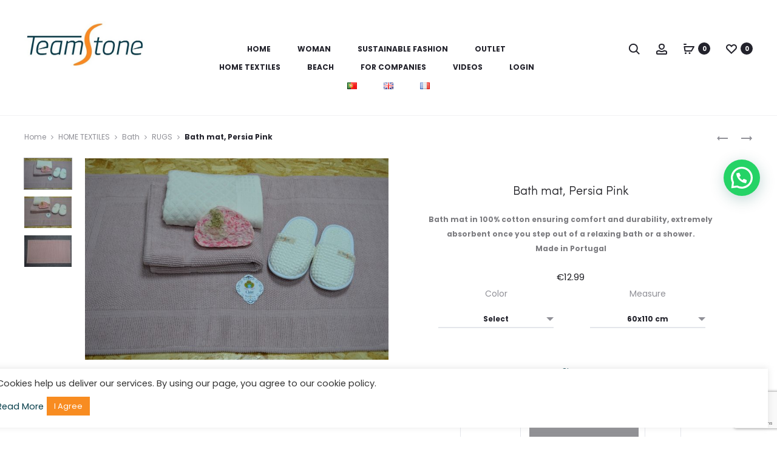

--- FILE ---
content_type: text/html; charset=UTF-8
request_url: https://teamstone.uk/loja/product/bath-mat-persia-pink-made-in-portugal-by-teamstone/
body_size: 39710
content:
<!DOCTYPE html>
<html lang="en-GB">
<head>
<meta charset="UTF-8">
<meta name="viewport" content="width=device-width, initial-scale=1">
<link rel="profile" href="http://gmpg.org/xfn/11">
<link rel="pingback" href="https://teamstone.uk/loja/xmlrpc.php">

<title>Bath mat, Persia Pink &#8211; TeamStone &#8211; Loja online &#8211; Homewear e Nightwear</title>
<link rel="alternate" href="https://teamstone.pt/loja/product/tapete-de-banho-com-relevo-rosa-persia-made-in-portugal-by-teamstone/" hreflang="pt" />
<link rel="alternate" href="https://teamstone.uk/loja/product/bath-mat-persia-pink-made-in-portugal-by-teamstone/" hreflang="en" />
<link rel="alternate" href="https://teamstone.fr/loja/product/tapis-100-cotton-rose-persian-made-in-portugal-by-teamstone/" hreflang="fr" />

<!-- Google Tag Manager for WordPress by gtm4wp.com -->
<script data-cfasync="false" data-pagespeed-no-defer type="text/javascript">//<![CDATA[
	var gtm4wp_datalayer_name = "dataLayer";
	var dataLayer = dataLayer || [];
//]]>
</script>
<!-- End Google Tag Manager for WordPress by gtm4wp.com --><script type='application/javascript'>console.log('PixelYourSite Free version 8.2.17');</script>
<link rel='dns-prefetch' href='//teamstone.eu' />
<link rel='dns-prefetch' href='//www.google.com' />
<link rel='dns-prefetch' href='//s.w.org' />
<link href='https://fonts.gstatic.com' crossorigin rel='preconnect' />
<link rel="alternate" type="application/rss+xml" title="TeamStone - Loja online - Homewear e Nightwear &raquo; Feed" href="https://teamstone.uk/loja/feed/" />
<link rel="alternate" type="application/rss+xml" title="TeamStone - Loja online - Homewear e Nightwear &raquo; Comments Feed" href="https://teamstone.uk/loja/comments/feed/" />
<link rel="alternate" type="application/rss+xml" title="TeamStone - Loja online - Homewear e Nightwear &raquo; Bath mat, Persia Pink Comments Feed" href="https://teamstone.uk/loja/product/bath-mat-persia-pink-made-in-portugal-by-teamstone/feed/" />
		<script type="text/javascript">
			window._wpemojiSettings = {"baseUrl":"https:\/\/s.w.org\/images\/core\/emoji\/13.0.1\/72x72\/","ext":".png","svgUrl":"https:\/\/s.w.org\/images\/core\/emoji\/13.0.1\/svg\/","svgExt":".svg","source":{"concatemoji":"https:\/\/teamstone.uk\/loja\/wp-includes\/js\/wp-emoji-release.min.js?ver=5.6.16"}};
			!function(e,a,t){var n,r,o,i=a.createElement("canvas"),p=i.getContext&&i.getContext("2d");function s(e,t){var a=String.fromCharCode;p.clearRect(0,0,i.width,i.height),p.fillText(a.apply(this,e),0,0);e=i.toDataURL();return p.clearRect(0,0,i.width,i.height),p.fillText(a.apply(this,t),0,0),e===i.toDataURL()}function c(e){var t=a.createElement("script");t.src=e,t.defer=t.type="text/javascript",a.getElementsByTagName("head")[0].appendChild(t)}for(o=Array("flag","emoji"),t.supports={everything:!0,everythingExceptFlag:!0},r=0;r<o.length;r++)t.supports[o[r]]=function(e){if(!p||!p.fillText)return!1;switch(p.textBaseline="top",p.font="600 32px Arial",e){case"flag":return s([127987,65039,8205,9895,65039],[127987,65039,8203,9895,65039])?!1:!s([55356,56826,55356,56819],[55356,56826,8203,55356,56819])&&!s([55356,57332,56128,56423,56128,56418,56128,56421,56128,56430,56128,56423,56128,56447],[55356,57332,8203,56128,56423,8203,56128,56418,8203,56128,56421,8203,56128,56430,8203,56128,56423,8203,56128,56447]);case"emoji":return!s([55357,56424,8205,55356,57212],[55357,56424,8203,55356,57212])}return!1}(o[r]),t.supports.everything=t.supports.everything&&t.supports[o[r]],"flag"!==o[r]&&(t.supports.everythingExceptFlag=t.supports.everythingExceptFlag&&t.supports[o[r]]);t.supports.everythingExceptFlag=t.supports.everythingExceptFlag&&!t.supports.flag,t.DOMReady=!1,t.readyCallback=function(){t.DOMReady=!0},t.supports.everything||(n=function(){t.readyCallback()},a.addEventListener?(a.addEventListener("DOMContentLoaded",n,!1),e.addEventListener("load",n,!1)):(e.attachEvent("onload",n),a.attachEvent("onreadystatechange",function(){"complete"===a.readyState&&t.readyCallback()})),(n=t.source||{}).concatemoji?c(n.concatemoji):n.wpemoji&&n.twemoji&&(c(n.twemoji),c(n.wpemoji)))}(window,document,window._wpemojiSettings);
		</script>
		<style type="text/css">
img.wp-smiley,
img.emoji {
	display: inline !important;
	border: none !important;
	box-shadow: none !important;
	height: 1em !important;
	width: 1em !important;
	margin: 0 .07em !important;
	vertical-align: -0.1em !important;
	background: none !important;
	padding: 0 !important;
}
</style>
	<link rel='stylesheet' id='wp-block-library-css'  href='https://teamstone.uk/loja/wp-includes/css/dist/block-library/style.min.css?ver=5.6.16' type='text/css' media='all' />
<link rel='stylesheet' id='wc-block-vendors-style-css'  href='https://teamstone.uk/loja/wp-content/plugins/woocommerce/packages/woocommerce-blocks/build/vendors-style.css?ver=4.9.1' type='text/css' media='all' />
<link rel='stylesheet' id='wc-block-style-css'  href='https://teamstone.uk/loja/wp-content/plugins/woocommerce/packages/woocommerce-blocks/build/style.css?ver=4.9.1' type='text/css' media='all' />
<link rel='stylesheet' id='contact-form-7-css'  href='https://teamstone.uk/loja/wp-content/plugins/contact-form-7/includes/css/styles.css?ver=5.4.1' type='text/css' media='all' />
<link rel='stylesheet' id='cookie-law-info-css'  href='https://teamstone.uk/loja/wp-content/plugins/cookie-law-info/public/css/cookie-law-info-public.css?ver=2.1.1' type='text/css' media='all' />
<link rel='stylesheet' id='cookie-law-info-gdpr-css'  href='https://teamstone.uk/loja/wp-content/plugins/cookie-law-info/public/css/cookie-law-info-gdpr.css?ver=2.1.1' type='text/css' media='all' />
<link rel='stylesheet' id='rs-plugin-settings-css'  href='https://teamstone.eu/loja/wp-content/plugins/revslider/public/assets/css/rs6.css?ver=6.2.2' type='text/css' media='all' />
<style id='rs-plugin-settings-inline-css' type='text/css'>
#rs-demo-id {}
</style>
<link rel='stylesheet' id='photoswipe-css'  href='https://teamstone.uk/loja/wp-content/plugins/woocommerce/assets/css/photoswipe/photoswipe.min.css?ver=5.3.3' type='text/css' media='all' />
<link rel='stylesheet' id='photoswipe-default-skin-css'  href='https://teamstone.uk/loja/wp-content/plugins/woocommerce/assets/css/photoswipe/default-skin/default-skin.min.css?ver=5.3.3' type='text/css' media='all' />
<link rel='stylesheet' id='woocommerce-general-css'  href='https://teamstone.uk/loja/wp-content/plugins/woocommerce/assets/css/woocommerce.css?ver=5.3.3' type='text/css' media='all' />
<style id='woocommerce-inline-inline-css' type='text/css'>
.woocommerce form .form-row .required { visibility: visible; }
</style>
<link rel='stylesheet' id='woocommerce-pre-orders-main-css-css'  href='https://teamstone.eu/loja/wp-content/plugins/preorders-for-woocommerce-pro/etc/../media/css/main.css?ver=5.6.16' type='text/css' media='all' />
<link rel='stylesheet' id='custom-style-css'  href='https://teamstone.uk/loja/wp-content/themes/sober/css/custom.css?ver=5.6.16' type='text/css' media='all' />
<link rel='stylesheet' id='sober-fonts-css'  href='https://fonts.googleapis.com/css?family=Poppins%3A300%2C400%2C500%2C600%2C700&#038;subset=latin%2Clatin-ext&#038;ver=5.6.16' type='text/css' media='all' />
<link rel='stylesheet' id='font-awesome-css'  href='https://teamstone.uk/loja/wp-content/themes/sober/css/font-awesome.min.css?ver=4.7.0' type='text/css' media='all' />
<link rel='stylesheet' id='bootstrap-css'  href='https://teamstone.uk/loja/wp-content/themes/sober/css/bootstrap.css?ver=3.3.6' type='text/css' media='all' />
<link rel='stylesheet' id='sober-css'  href='https://teamstone.uk/loja/wp-content/themes/sober/style.css?ver=1.0.0' type='text/css' media='all' />
<style id='sober-inline-css' type='text/css'>
.site-branding .logo img {width: 200px;height: -999999999px;}.sober-popup.popup-layout-fullscreen, .sober-popup-backdrop {background-color: rgba(35,35,44,0.5); }a{font-weight: 400;color: #063e4b;}a:hover, a:visited{font-weight: 400;color: #fd8828;}h1, .h1{font-size: 30px;color: #063e4b;}h2, .h2{font-size: 26px;color: #063e4b;}h3, .h3{font-size: 18px;color: #063e4b;}h4, .h4{font-size: 16px;color: #063e4b;}h5, .h5{color: #063e4b;}h6, .h6{color: #063e4b;}
</style>
<link rel='stylesheet' id='soopf-css'  href='https://teamstone.uk/loja/wp-content/plugins/soo-product-filter/assets/css/frontend.css?ver=20160623' type='text/css' media='all' />
<link rel='stylesheet' id='joinchat-css'  href='https://teamstone.uk/loja/wp-content/plugins/creame-whatsapp-me/public/css/joinchat.min.css?ver=4.3.2' type='text/css' media='all' />
<style id='joinchat-inline-css' type='text/css'>
.joinchat{ --red:37; --green:211; --blue:102; }
</style>
<link rel='stylesheet' id='soo-wishlist-css'  href='https://teamstone.uk/loja/wp-content/plugins/soo-wishlist/assets/css/wishlist.css?ver=1.1.0' type='text/css' media='all' />
<link rel='stylesheet' id='js_composer_front-css'  href='https://teamstone.uk/loja/wp-content/plugins/js_composer/assets/css/js_composer.min.css?ver=6.1' type='text/css' media='all' />
<link rel='stylesheet' id='sober-child-css'  href='https://teamstone.uk/loja/wp-content/themes/sober-child/style.css?ver=5.6.16' type='text/css' media='all' />
<script type="text/template" id="tmpl-variation-template">
	<div class="woocommerce-variation-description">{{{ data.variation.variation_description }}}</div>
	<div class="woocommerce-variation-price">{{{ data.variation.price_html }}}</div>
	<div class="woocommerce-variation-availability">{{{ data.variation.availability_html }}}</div>
</script>
<script type="text/template" id="tmpl-unavailable-variation-template">
	<p>Sorry, this product is unavailable. Please choose a different combination.</p>
</script>
<script type='text/javascript' src='https://teamstone.uk/loja/wp-includes/js/jquery/jquery.min.js?ver=3.5.1' id='jquery-core-js'></script>
<script type='text/javascript' src='https://teamstone.uk/loja/wp-includes/js/jquery/jquery-migrate.min.js?ver=3.3.2' id='jquery-migrate-js'></script>
<script type='text/javascript' id='cookie-law-info-js-extra'>
/* <![CDATA[ */
var Cli_Data = {"nn_cookie_ids":[],"cookielist":[],"non_necessary_cookies":[],"ccpaEnabled":"","ccpaRegionBased":"","ccpaBarEnabled":"","strictlyEnabled":["necessary","obligatoire"],"ccpaType":"gdpr","js_blocking":"1","custom_integration":"","triggerDomRefresh":"","secure_cookies":""};
var cli_cookiebar_settings = {"animate_speed_hide":"500","animate_speed_show":"500","background":"#FFF","border":"#b1a6a6c2","border_on":"","button_1_button_colour":"#f88c21","button_1_button_hover":"#c6701a","button_1_link_colour":"#fff","button_1_as_button":"1","button_1_new_win":"","button_2_button_colour":"#333","button_2_button_hover":"#292929","button_2_link_colour":"#444","button_2_as_button":"","button_2_hidebar":"","button_3_button_colour":"#3566bb","button_3_button_hover":"#2a5296","button_3_link_colour":"#fff","button_3_as_button":"1","button_3_new_win":"","button_4_button_colour":"#000","button_4_button_hover":"#000000","button_4_link_colour":"#333333","button_4_as_button":"","button_7_button_colour":"#61a229","button_7_button_hover":"#4e8221","button_7_link_colour":"#fff","button_7_as_button":"1","button_7_new_win":"","font_family":"inherit","header_fix":"","notify_animate_hide":"1","notify_animate_show":"","notify_div_id":"#cookie-law-info-bar","notify_position_horizontal":"right","notify_position_vertical":"bottom","scroll_close":"","scroll_close_reload":"","accept_close_reload":"","reject_close_reload":"","showagain_tab":"","showagain_background":"#fff","showagain_border":"#000","showagain_div_id":"#cookie-law-info-again","showagain_x_position":"100px","text":"#333333","show_once_yn":"","show_once":"10000","logging_on":"","as_popup":"","popup_overlay":"1","bar_heading_text":"","cookie_bar_as":"widget","popup_showagain_position":"bottom-right","widget_position":"right"};
var log_object = {"ajax_url":"https:\/\/teamstone.uk\/loja\/wp-admin\/admin-ajax.php"};
/* ]]> */
</script>
<script type='text/javascript' src='https://teamstone.uk/loja/wp-content/plugins/cookie-law-info/public/js/cookie-law-info-public.js?ver=2.1.1' id='cookie-law-info-js'></script>
<script type='text/javascript' src='https://teamstone.eu/loja/wp-content/plugins/revslider/public/assets/js/rbtools.min.js?ver=6.0' id='tp-tools-js'></script>
<script type='text/javascript' src='https://teamstone.eu/loja/wp-content/plugins/revslider/public/assets/js/rs6.min.js?ver=6.2.2' id='revmin-js'></script>
<script type='text/javascript' src='https://teamstone.uk/loja/wp-content/plugins/woocommerce/assets/js/jquery-blockui/jquery.blockUI.min.js?ver=2.70' id='jquery-blockui-js'></script>
<script type='text/javascript' id='wc-add-to-cart-js-extra'>
/* <![CDATA[ */
var wc_add_to_cart_params = {"ajax_url":"\/loja\/wp-admin\/admin-ajax.php","wc_ajax_url":"\/loja\/?wc-ajax=%%endpoint%%","i18n_view_cart":"View basket","cart_url":"https:\/\/teamstone.uk\/loja\/cart\/","is_cart":"","cart_redirect_after_add":"no"};
/* ]]> */
</script>
<script type='text/javascript' src='https://teamstone.uk/loja/wp-content/plugins/woocommerce/assets/js/frontend/add-to-cart.min.js?ver=5.3.3' id='wc-add-to-cart-js'></script>
<script type='text/javascript' src='https://teamstone.uk/loja/wp-content/plugins/woocommerce/assets/js/js-cookie/js.cookie.min.js?ver=2.1.4' id='js-cookie-js'></script>
<script type='text/javascript' src='https://teamstone.uk/loja/wp-content/plugins/js_composer/assets/js/vendors/woocommerce-add-to-cart.js?ver=6.1' id='vc_woocommerce-add-to-cart-js-js'></script>
<script type='text/javascript' src='https://teamstone.eu/loja/wp-content/plugins/pixelyoursite/dist/scripts/jquery.bind-first-0.2.3.min.js?ver=5.6.16' id='jquery-bind-first-js'></script>
<script type='text/javascript' id='pys-js-extra'>
/* <![CDATA[ */
var pysOptions = {"staticEvents":{"facebook":{"init_event":[{"delay":0,"type":"static","name":"PageView","eventID":"ea498cbf-cc56-4890-854a-dae932c41d18","pixelIds":["238217094750469"],"params":{"page_title":"Bath mat, Persia Pink","post_type":"product","post_id":7640,"plugin":"PixelYourSite","user_role":"guest","event_url":"teamstone.uk\/loja\/product\/bath-mat-persia-pink-made-in-portugal-by-teamstone\/"},"e_id":"init_event","ids":[],"hasTimeWindow":false,"timeWindow":0,"woo_order":"","edd_order":""}],"woo_view_content":[{"delay":0,"type":"static","name":"ViewContent","eventID":"1c3862c5-6d9e-473a-90cf-8287209c80f8","pixelIds":["238217094750469"],"params":{"content_ids":["69102_7640"],"content_type":"product_group","content_name":"Bath mat, Persia Pink","category_name":"HOME TEXTILES, RUGS","value":12.99,"currency":"EUR","product_price":12.99,"page_title":"Bath mat, Persia Pink","post_type":"product","post_id":7640,"plugin":"PixelYourSite","user_role":"guest","event_url":"teamstone.uk\/loja\/product\/bath-mat-persia-pink-made-in-portugal-by-teamstone\/"},"e_id":"woo_view_content","ids":[],"hasTimeWindow":false,"timeWindow":0,"woo_order":"","edd_order":""}]}},"dynamicEvents":{"signal_form":{"facebook":{"delay":0,"type":"dyn","name":"Signal","eventID":"d6b07c87-2920-4421-8e44-e853439604b8","pixelIds":["238217094750469"],"params":{"event_action":"Form","page_title":"Bath mat, Persia Pink","post_type":"product","post_id":7640,"plugin":"PixelYourSite","user_role":"guest","event_url":"teamstone.uk\/loja\/product\/bath-mat-persia-pink-made-in-portugal-by-teamstone\/"},"e_id":"signal_form","ids":[],"hasTimeWindow":false,"timeWindow":0,"woo_order":"","edd_order":""}},"signal_download":{"facebook":{"delay":0,"type":"dyn","name":"Signal","extensions":["","doc","exe","js","pdf","ppt","tgz","zip","xls"],"eventID":"6292be12-8eb4-4d5e-b3f2-a3a2e5a74bda","pixelIds":["238217094750469"],"params":{"event_action":"Download","page_title":"Bath mat, Persia Pink","post_type":"product","post_id":7640,"plugin":"PixelYourSite","user_role":"guest","event_url":"teamstone.uk\/loja\/product\/bath-mat-persia-pink-made-in-portugal-by-teamstone\/"},"e_id":"signal_download","ids":[],"hasTimeWindow":false,"timeWindow":0,"woo_order":"","edd_order":""}},"signal_comment":{"facebook":{"delay":0,"type":"dyn","name":"Signal","eventID":"cf089a30-2554-4453-8576-2882336dc08b","pixelIds":["238217094750469"],"params":{"event_action":"Comment","page_title":"Bath mat, Persia Pink","post_type":"product","post_id":7640,"plugin":"PixelYourSite","user_role":"guest","event_url":"teamstone.uk\/loja\/product\/bath-mat-persia-pink-made-in-portugal-by-teamstone\/"},"e_id":"signal_comment","ids":[],"hasTimeWindow":false,"timeWindow":0,"woo_order":"","edd_order":""}},"woo_add_to_cart_on_button_click":{"facebook":{"delay":0,"type":"dyn","name":"AddToCart","eventID":"06e3aaf3-0075-4ffa-b30a-7306761e324c","pixelIds":["238217094750469"],"params":{"page_title":"Bath mat, Persia Pink","post_type":"product","post_id":7640,"plugin":"PixelYourSite","user_role":"guest","event_url":"teamstone.uk\/loja\/product\/bath-mat-persia-pink-made-in-portugal-by-teamstone\/"},"e_id":"woo_add_to_cart_on_button_click","ids":[],"hasTimeWindow":false,"timeWindow":0,"woo_order":"","edd_order":""}}},"triggerEvents":[],"triggerEventTypes":[],"facebook":{"pixelIds":["238217094750469"],"advancedMatching":[],"removeMetadata":false,"contentParams":{"post_type":"product","post_id":7640,"content_name":"Bath mat, Persia Pink","categories":"HOME TEXTILES, RUGS","tags":""},"commentEventEnabled":true,"wooVariableAsSimple":true,"downloadEnabled":true,"formEventEnabled":true,"ajaxForServerEvent":true,"serverApiEnabled":true,"wooCRSendFromServer":false},"debug":"","siteUrl":"https:\/\/teamstone.uk\/loja","ajaxUrl":"https:\/\/teamstone.uk\/loja\/wp-admin\/admin-ajax.php","enable_remove_download_url_param":"1","gdpr":{"ajax_enabled":true,"all_disabled_by_api":true,"facebook_disabled_by_api":false,"analytics_disabled_by_api":false,"google_ads_disabled_by_api":false,"pinterest_disabled_by_api":false,"bing_disabled_by_api":false,"facebook_prior_consent_enabled":true,"analytics_prior_consent_enabled":true,"google_ads_prior_consent_enabled":null,"pinterest_prior_consent_enabled":true,"bing_prior_consent_enabled":true,"cookiebot_integration_enabled":false,"cookiebot_facebook_consent_category":"marketing","cookiebot_analytics_consent_category":"statistics","cookiebot_google_ads_consent_category":null,"cookiebot_pinterest_consent_category":"marketing","cookiebot_bing_consent_category":"marketing","consent_magic_integration_enabled":false,"real_cookie_banner_integration_enabled":false,"cookie_notice_integration_enabled":false,"cookie_law_info_integration_enabled":true},"edd":{"enabled":false},"woo":{"enabled":true,"addToCartOnButtonEnabled":true,"addToCartOnButtonValueEnabled":true,"addToCartOnButtonValueOption":"price","singleProductId":7640,"removeFromCartSelector":"form.woocommerce-cart-form .remove","addToCartCatchMethod":"add_cart_js"}};
/* ]]> */
</script>
<script type='text/javascript' src='https://teamstone.eu/loja/wp-content/plugins/pixelyoursite/dist/scripts/public.js?ver=8.2.17' id='pys-js'></script>
<link rel="https://api.w.org/" href="https://teamstone.uk/loja/wp-json/" /><link rel="alternate" type="application/json" href="https://teamstone.uk/loja/wp-json/wp/v2/product/7640" /><link rel="EditURI" type="application/rsd+xml" title="RSD" href="https://teamstone.uk/loja/xmlrpc.php?rsd" />
<link rel="wlwmanifest" type="application/wlwmanifest+xml" href="https://teamstone.uk/loja/wp-includes/wlwmanifest.xml" /> 
<meta name="generator" content="WordPress 5.6.16" />
<meta name="generator" content="WooCommerce 5.3.3" />
<link rel="canonical" href="https://teamstone.uk/loja/product/bath-mat-persia-pink-made-in-portugal-by-teamstone/" />
<link rel='shortlink' href='https://teamstone.eu/loja/?p=7640' />
<link rel="alternate" type="application/json+oembed" href="https://teamstone.uk/loja/wp-json/oembed/1.0/embed?url=https%3A%2F%2Fteamstone.uk%2Floja%2Fproduct%2Fbath-mat-persia-pink-made-in-portugal-by-teamstone%2F" />
<link rel="alternate" type="text/xml+oembed" href="https://teamstone.uk/loja/wp-json/oembed/1.0/embed?url=https%3A%2F%2Fteamstone.uk%2Floja%2Fproduct%2Fbath-mat-persia-pink-made-in-portugal-by-teamstone%2F&#038;format=xml" />

<!-- This website runs the Product Feed PRO for WooCommerce by AdTribes.io plugin -->

<!-- Google Tag Manager for WordPress by gtm4wp.com -->
<script data-cfasync="false" data-pagespeed-no-defer type="text/javascript">//<![CDATA[
	var dataLayer_content = {"pagePostType":"product","pagePostType2":"single-product","pagePostAuthor":"Teamstone","gtm.whitelist":[],"gtm.blacklist":[]};
	dataLayer.push( dataLayer_content );//]]>
</script>
<script data-cfasync="false">//<![CDATA[
(function(w,d,s,l,i){w[l]=w[l]||[];w[l].push({'gtm.start':
new Date().getTime(),event:'gtm.js'});var f=d.getElementsByTagName(s)[0],
j=d.createElement(s),dl=l!='dataLayer'?'&l='+l:'';j.async=true;j.src=
'//www.googletagmanager.com/gtm.'+'js?id='+i+dl;f.parentNode.insertBefore(j,f);
})(window,document,'script','dataLayer','GTM-M54SC2V');//]]>
</script>
<!-- End Google Tag Manager -->
<!-- End Google Tag Manager for WordPress by gtm4wp.com -->	<noscript><style>.woocommerce-product-gallery{ opacity: 1 !important; }</style></noscript>
	<meta name="generator" content="Powered by WPBakery Page Builder - drag and drop page builder for WordPress."/>
<meta name="generator" content="Powered by Slider Revolution 6.2.2 - responsive, Mobile-Friendly Slider Plugin for WordPress with comfortable drag and drop interface." />
<link rel="icon" href="https://teamstone.uk/loja/wp-content/uploads/2018/04/favicon-100x100.png" sizes="32x32" />
<link rel="icon" href="https://teamstone.uk/loja/wp-content/uploads/2018/04/favicon.png" sizes="192x192" />
<link rel="apple-touch-icon" href="https://teamstone.uk/loja/wp-content/uploads/2018/04/favicon.png" />
<meta name="msapplication-TileImage" content="https://teamstone.uk/loja/wp-content/uploads/2018/04/favicon.png" />
<script type="text/javascript">function setREVStartSize(e){			
			try {								
				var pw = document.getElementById(e.c).parentNode.offsetWidth,
					newh;
				pw = pw===0 || isNaN(pw) ? window.innerWidth : pw;
				e.tabw = e.tabw===undefined ? 0 : parseInt(e.tabw);
				e.thumbw = e.thumbw===undefined ? 0 : parseInt(e.thumbw);
				e.tabh = e.tabh===undefined ? 0 : parseInt(e.tabh);
				e.thumbh = e.thumbh===undefined ? 0 : parseInt(e.thumbh);
				e.tabhide = e.tabhide===undefined ? 0 : parseInt(e.tabhide);
				e.thumbhide = e.thumbhide===undefined ? 0 : parseInt(e.thumbhide);
				e.mh = e.mh===undefined || e.mh=="" || e.mh==="auto" ? 0 : parseInt(e.mh,0);		
				if(e.layout==="fullscreen" || e.l==="fullscreen") 						
					newh = Math.max(e.mh,window.innerHeight);				
				else{					
					e.gw = Array.isArray(e.gw) ? e.gw : [e.gw];
					for (var i in e.rl) if (e.gw[i]===undefined || e.gw[i]===0) e.gw[i] = e.gw[i-1];					
					e.gh = e.el===undefined || e.el==="" || (Array.isArray(e.el) && e.el.length==0)? e.gh : e.el;
					e.gh = Array.isArray(e.gh) ? e.gh : [e.gh];
					for (var i in e.rl) if (e.gh[i]===undefined || e.gh[i]===0) e.gh[i] = e.gh[i-1];
										
					var nl = new Array(e.rl.length),
						ix = 0,						
						sl;					
					e.tabw = e.tabhide>=pw ? 0 : e.tabw;
					e.thumbw = e.thumbhide>=pw ? 0 : e.thumbw;
					e.tabh = e.tabhide>=pw ? 0 : e.tabh;
					e.thumbh = e.thumbhide>=pw ? 0 : e.thumbh;					
					for (var i in e.rl) nl[i] = e.rl[i]<window.innerWidth ? 0 : e.rl[i];
					sl = nl[0];									
					for (var i in nl) if (sl>nl[i] && nl[i]>0) { sl = nl[i]; ix=i;}															
					var m = pw>(e.gw[ix]+e.tabw+e.thumbw) ? 1 : (pw-(e.tabw+e.thumbw)) / (e.gw[ix]);					

					newh =  (e.type==="carousel" && e.justify==="true" ? e.gh[ix] : (e.gh[ix] * m)) + (e.tabh + e.thumbh);
				}			
				
				if(window.rs_init_css===undefined) window.rs_init_css = document.head.appendChild(document.createElement("style"));					
				document.getElementById(e.c).height = newh;
				window.rs_init_css.innerHTML += "#"+e.c+"_wrapper { height: "+newh+"px }";				
			} catch(e){
				console.log("Failure at Presize of Slider:" + e)
			}					   
		  };</script>
		<style type="text/css" id="wp-custom-css">
			.nav-menu, .nav-menu ul {
    margin-top: 30px;
}

.header-icon ul {
    margin-top: 30px;
}


element.style {
    padding-top: 115px;
}

.page-header .page-title {
    color: #063c4c;
}

.woocommerce .ribbons .newness {
    background-color: #f88a21;
}

.woocommerce .ribbons .onsale {
    background-color: #063e4b;
}


.footer-content .sober-container {
    background-color: #efefef;
}


.footer-info .container, .footer-info .sober-container {
    background-color: #efefef;
}

.woocommerce div.product .stock {
    display: none;
    
}

select {
    font-weight: 500;
	  font-size: 12px;
}

.woocommerce .ribbons .featured {
    background-color: #fa8a1e;
}

.woocommerce div.product p.price, .woocommerce div.product span.price {
    font-size: 26px;
    font-size: 1.5rem;
    color: #1e1e23;
    margin-bottom: 0;
}

.woocommerce .ribbons .onsale {
    background-color: #fa8a1e;
}

.woocommerce .ribbons .ribbon {
    font-size: 10px;
    font-size: 0.8rem;
    font-weight: 300;
    color: #fff;
    line-height: 20px;
    text-align: center;
    text-transform: uppercase;
    min-width: 45px;
    min-height: 20px;
    height: 20px;
    display: block;
    margin: 10px 0 0 0;
    padding: 0 0px;
    border-radius: 0;
    position: static;
}

.woocommerce div.product.layout-style-2 .ribbons {
    right: 50%;
    left: 40%;
}

.woocommerce .ribbons { left: 65%; right: 0px; }
.product-summary .ribbons {
    right: 50%;
    left: 36%;
}

.woocommerce div.product.layout-style-2 .products .ribbons {
    left: 65%;
    right: 0;
}
.quick-view-modal .modal-content .product .images img { object-fit: contain; }

@media (max-width: 492px) {
	.woocommerce div.product.layout-style-2 .ribbons {     right: 0%;
    left: 80%; }
	td[data-title=Envio] {
    font-size: 10px!important;
}
}

@media (max-width: 1000px) {
	.shipping td p {
    font-size: 10px;
}
}

.botao-cart {
    width: 49%;
    float: left;
    background: transparent!important;
    border: 1px solid black!important;
    color: black!important;
	margin-top: 10px!important;
	margin-bottom: 10px!important;
	    margin-left: 0.5%!important;
    margin-right: 0.5%!important;
	text-transform: uppercase;
}

.woocommerce-checkout .woocommerce-info a {
    font-weight: 500;
    color: #8a0001;
    text-transform: uppercase;
    font-size: 20px;
}

#payment h3#order_review_heading {
    padding-top: 40px;
    padding-bottom: 15px;
}

.wc_payment_method.payment_method_cheque { display: none; }


.sober-banner.light-scheme .banner-desc, .sober-banner.light-scheme .banner-text, .sober-banner.light-scheme .sober-button {
    color: #aa1318;
}

.page-header-text-light .page-header .page-title {
    color: #063c4c;
}

.page-header-text-light .page-header .breadcrumb {
    color: #043747;
}

.page-header-text-light .page-header .breadcrumb a, .page-header-text-light .page-header .breadcrumb .fa {
    color: #fe871d;
}

.woocommerce div.product .product_title {
    font-size: 32px;
    font-size: 2rem;
    color: #1e1e23;
    font-weight: 300;
    font-family: "Sofia Pro", sans-serif;
    margin-bottom: 25px;
}

.woocommerce-checkout .woocommerce-info a {
    font-weight: 500;
    color: #f98a20;
    text-transform: uppercase;
    font-size: 14px;
}


.nav-menu li ul {
    box-shadow: 0 4px 10px 0 rgba(3, 3, 3, 0.1);
    -webkit-transform: translateY(39px);
    transform: translateY(39px);
    position: absolute;
    top: 100%;
    left: -40px;
    padding: 10px 0;
    min-width: 100px;
    display: none;
    z-index: 99;
    background-color: #fff;
    white-space: nowrap;
    margin-top: -20px;
}


#cookie-law-info-bar{
	inset: auto 0px 0px auto !important;
	width: 100% !important;
	padding: 15px 10px !important;
}



.joinchat {
    --bottom: 54%;
}		</style>
		<style id="kirki-inline-styles">@media screen and (max-width: 767px){.mobile-menu{width:85%;}}/* devanagari */
@font-face {
  font-family: 'Poppins';
  font-style: normal;
  font-weight: 500;
  font-display: swap;
  src: url(https://teamstone.uk/loja/wp-content/fonts/poppins/font) format('woff');
  unicode-range: U+0900-097F, U+1CD0-1CF9, U+200C-200D, U+20A8, U+20B9, U+20F0, U+25CC, U+A830-A839, U+A8E0-A8FF, U+11B00-11B09;
}
/* latin-ext */
@font-face {
  font-family: 'Poppins';
  font-style: normal;
  font-weight: 500;
  font-display: swap;
  src: url(https://teamstone.uk/loja/wp-content/fonts/poppins/font) format('woff');
  unicode-range: U+0100-02BA, U+02BD-02C5, U+02C7-02CC, U+02CE-02D7, U+02DD-02FF, U+0304, U+0308, U+0329, U+1D00-1DBF, U+1E00-1E9F, U+1EF2-1EFF, U+2020, U+20A0-20AB, U+20AD-20C0, U+2113, U+2C60-2C7F, U+A720-A7FF;
}
/* latin */
@font-face {
  font-family: 'Poppins';
  font-style: normal;
  font-weight: 500;
  font-display: swap;
  src: url(https://teamstone.uk/loja/wp-content/fonts/poppins/font) format('woff');
  unicode-range: U+0000-00FF, U+0131, U+0152-0153, U+02BB-02BC, U+02C6, U+02DA, U+02DC, U+0304, U+0308, U+0329, U+2000-206F, U+20AC, U+2122, U+2191, U+2193, U+2212, U+2215, U+FEFF, U+FFFD;
}
/* devanagari */
@font-face {
  font-family: 'Poppins';
  font-style: normal;
  font-weight: 600;
  font-display: swap;
  src: url(https://teamstone.uk/loja/wp-content/fonts/poppins/font) format('woff');
  unicode-range: U+0900-097F, U+1CD0-1CF9, U+200C-200D, U+20A8, U+20B9, U+20F0, U+25CC, U+A830-A839, U+A8E0-A8FF, U+11B00-11B09;
}
/* latin-ext */
@font-face {
  font-family: 'Poppins';
  font-style: normal;
  font-weight: 600;
  font-display: swap;
  src: url(https://teamstone.uk/loja/wp-content/fonts/poppins/font) format('woff');
  unicode-range: U+0100-02BA, U+02BD-02C5, U+02C7-02CC, U+02CE-02D7, U+02DD-02FF, U+0304, U+0308, U+0329, U+1D00-1DBF, U+1E00-1E9F, U+1EF2-1EFF, U+2020, U+20A0-20AB, U+20AD-20C0, U+2113, U+2C60-2C7F, U+A720-A7FF;
}
/* latin */
@font-face {
  font-family: 'Poppins';
  font-style: normal;
  font-weight: 600;
  font-display: swap;
  src: url(https://teamstone.uk/loja/wp-content/fonts/poppins/font) format('woff');
  unicode-range: U+0000-00FF, U+0131, U+0152-0153, U+02BB-02BC, U+02C6, U+02DA, U+02DC, U+0304, U+0308, U+0329, U+2000-206F, U+20AC, U+2122, U+2191, U+2193, U+2212, U+2215, U+FEFF, U+FFFD;
}
/* devanagari */
@font-face {
  font-family: 'Poppins';
  font-style: normal;
  font-weight: 700;
  font-display: swap;
  src: url(https://teamstone.uk/loja/wp-content/fonts/poppins/font) format('woff');
  unicode-range: U+0900-097F, U+1CD0-1CF9, U+200C-200D, U+20A8, U+20B9, U+20F0, U+25CC, U+A830-A839, U+A8E0-A8FF, U+11B00-11B09;
}
/* latin-ext */
@font-face {
  font-family: 'Poppins';
  font-style: normal;
  font-weight: 700;
  font-display: swap;
  src: url(https://teamstone.uk/loja/wp-content/fonts/poppins/font) format('woff');
  unicode-range: U+0100-02BA, U+02BD-02C5, U+02C7-02CC, U+02CE-02D7, U+02DD-02FF, U+0304, U+0308, U+0329, U+1D00-1DBF, U+1E00-1E9F, U+1EF2-1EFF, U+2020, U+20A0-20AB, U+20AD-20C0, U+2113, U+2C60-2C7F, U+A720-A7FF;
}
/* latin */
@font-face {
  font-family: 'Poppins';
  font-style: normal;
  font-weight: 700;
  font-display: swap;
  src: url(https://teamstone.uk/loja/wp-content/fonts/poppins/font) format('woff');
  unicode-range: U+0000-00FF, U+0131, U+0152-0153, U+02BB-02BC, U+02C6, U+02DA, U+02DC, U+0304, U+0308, U+0329, U+2000-206F, U+20AC, U+2122, U+2191, U+2193, U+2212, U+2215, U+FEFF, U+FFFD;
}/* devanagari */
@font-face {
  font-family: 'Poppins';
  font-style: normal;
  font-weight: 500;
  font-display: swap;
  src: url(https://teamstone.uk/loja/wp-content/fonts/poppins/font) format('woff');
  unicode-range: U+0900-097F, U+1CD0-1CF9, U+200C-200D, U+20A8, U+20B9, U+20F0, U+25CC, U+A830-A839, U+A8E0-A8FF, U+11B00-11B09;
}
/* latin-ext */
@font-face {
  font-family: 'Poppins';
  font-style: normal;
  font-weight: 500;
  font-display: swap;
  src: url(https://teamstone.uk/loja/wp-content/fonts/poppins/font) format('woff');
  unicode-range: U+0100-02BA, U+02BD-02C5, U+02C7-02CC, U+02CE-02D7, U+02DD-02FF, U+0304, U+0308, U+0329, U+1D00-1DBF, U+1E00-1E9F, U+1EF2-1EFF, U+2020, U+20A0-20AB, U+20AD-20C0, U+2113, U+2C60-2C7F, U+A720-A7FF;
}
/* latin */
@font-face {
  font-family: 'Poppins';
  font-style: normal;
  font-weight: 500;
  font-display: swap;
  src: url(https://teamstone.uk/loja/wp-content/fonts/poppins/font) format('woff');
  unicode-range: U+0000-00FF, U+0131, U+0152-0153, U+02BB-02BC, U+02C6, U+02DA, U+02DC, U+0304, U+0308, U+0329, U+2000-206F, U+20AC, U+2122, U+2191, U+2193, U+2212, U+2215, U+FEFF, U+FFFD;
}
/* devanagari */
@font-face {
  font-family: 'Poppins';
  font-style: normal;
  font-weight: 600;
  font-display: swap;
  src: url(https://teamstone.uk/loja/wp-content/fonts/poppins/font) format('woff');
  unicode-range: U+0900-097F, U+1CD0-1CF9, U+200C-200D, U+20A8, U+20B9, U+20F0, U+25CC, U+A830-A839, U+A8E0-A8FF, U+11B00-11B09;
}
/* latin-ext */
@font-face {
  font-family: 'Poppins';
  font-style: normal;
  font-weight: 600;
  font-display: swap;
  src: url(https://teamstone.uk/loja/wp-content/fonts/poppins/font) format('woff');
  unicode-range: U+0100-02BA, U+02BD-02C5, U+02C7-02CC, U+02CE-02D7, U+02DD-02FF, U+0304, U+0308, U+0329, U+1D00-1DBF, U+1E00-1E9F, U+1EF2-1EFF, U+2020, U+20A0-20AB, U+20AD-20C0, U+2113, U+2C60-2C7F, U+A720-A7FF;
}
/* latin */
@font-face {
  font-family: 'Poppins';
  font-style: normal;
  font-weight: 600;
  font-display: swap;
  src: url(https://teamstone.uk/loja/wp-content/fonts/poppins/font) format('woff');
  unicode-range: U+0000-00FF, U+0131, U+0152-0153, U+02BB-02BC, U+02C6, U+02DA, U+02DC, U+0304, U+0308, U+0329, U+2000-206F, U+20AC, U+2122, U+2191, U+2193, U+2212, U+2215, U+FEFF, U+FFFD;
}
/* devanagari */
@font-face {
  font-family: 'Poppins';
  font-style: normal;
  font-weight: 700;
  font-display: swap;
  src: url(https://teamstone.uk/loja/wp-content/fonts/poppins/font) format('woff');
  unicode-range: U+0900-097F, U+1CD0-1CF9, U+200C-200D, U+20A8, U+20B9, U+20F0, U+25CC, U+A830-A839, U+A8E0-A8FF, U+11B00-11B09;
}
/* latin-ext */
@font-face {
  font-family: 'Poppins';
  font-style: normal;
  font-weight: 700;
  font-display: swap;
  src: url(https://teamstone.uk/loja/wp-content/fonts/poppins/font) format('woff');
  unicode-range: U+0100-02BA, U+02BD-02C5, U+02C7-02CC, U+02CE-02D7, U+02DD-02FF, U+0304, U+0308, U+0329, U+1D00-1DBF, U+1E00-1E9F, U+1EF2-1EFF, U+2020, U+20A0-20AB, U+20AD-20C0, U+2113, U+2C60-2C7F, U+A720-A7FF;
}
/* latin */
@font-face {
  font-family: 'Poppins';
  font-style: normal;
  font-weight: 700;
  font-display: swap;
  src: url(https://teamstone.uk/loja/wp-content/fonts/poppins/font) format('woff');
  unicode-range: U+0000-00FF, U+0131, U+0152-0153, U+02BB-02BC, U+02C6, U+02DA, U+02DC, U+0304, U+0308, U+0329, U+2000-206F, U+20AC, U+2122, U+2191, U+2193, U+2212, U+2215, U+FEFF, U+FFFD;
}/* devanagari */
@font-face {
  font-family: 'Poppins';
  font-style: normal;
  font-weight: 500;
  font-display: swap;
  src: url(https://teamstone.uk/loja/wp-content/fonts/poppins/font) format('woff');
  unicode-range: U+0900-097F, U+1CD0-1CF9, U+200C-200D, U+20A8, U+20B9, U+20F0, U+25CC, U+A830-A839, U+A8E0-A8FF, U+11B00-11B09;
}
/* latin-ext */
@font-face {
  font-family: 'Poppins';
  font-style: normal;
  font-weight: 500;
  font-display: swap;
  src: url(https://teamstone.uk/loja/wp-content/fonts/poppins/font) format('woff');
  unicode-range: U+0100-02BA, U+02BD-02C5, U+02C7-02CC, U+02CE-02D7, U+02DD-02FF, U+0304, U+0308, U+0329, U+1D00-1DBF, U+1E00-1E9F, U+1EF2-1EFF, U+2020, U+20A0-20AB, U+20AD-20C0, U+2113, U+2C60-2C7F, U+A720-A7FF;
}
/* latin */
@font-face {
  font-family: 'Poppins';
  font-style: normal;
  font-weight: 500;
  font-display: swap;
  src: url(https://teamstone.uk/loja/wp-content/fonts/poppins/font) format('woff');
  unicode-range: U+0000-00FF, U+0131, U+0152-0153, U+02BB-02BC, U+02C6, U+02DA, U+02DC, U+0304, U+0308, U+0329, U+2000-206F, U+20AC, U+2122, U+2191, U+2193, U+2212, U+2215, U+FEFF, U+FFFD;
}
/* devanagari */
@font-face {
  font-family: 'Poppins';
  font-style: normal;
  font-weight: 600;
  font-display: swap;
  src: url(https://teamstone.uk/loja/wp-content/fonts/poppins/font) format('woff');
  unicode-range: U+0900-097F, U+1CD0-1CF9, U+200C-200D, U+20A8, U+20B9, U+20F0, U+25CC, U+A830-A839, U+A8E0-A8FF, U+11B00-11B09;
}
/* latin-ext */
@font-face {
  font-family: 'Poppins';
  font-style: normal;
  font-weight: 600;
  font-display: swap;
  src: url(https://teamstone.uk/loja/wp-content/fonts/poppins/font) format('woff');
  unicode-range: U+0100-02BA, U+02BD-02C5, U+02C7-02CC, U+02CE-02D7, U+02DD-02FF, U+0304, U+0308, U+0329, U+1D00-1DBF, U+1E00-1E9F, U+1EF2-1EFF, U+2020, U+20A0-20AB, U+20AD-20C0, U+2113, U+2C60-2C7F, U+A720-A7FF;
}
/* latin */
@font-face {
  font-family: 'Poppins';
  font-style: normal;
  font-weight: 600;
  font-display: swap;
  src: url(https://teamstone.uk/loja/wp-content/fonts/poppins/font) format('woff');
  unicode-range: U+0000-00FF, U+0131, U+0152-0153, U+02BB-02BC, U+02C6, U+02DA, U+02DC, U+0304, U+0308, U+0329, U+2000-206F, U+20AC, U+2122, U+2191, U+2193, U+2212, U+2215, U+FEFF, U+FFFD;
}
/* devanagari */
@font-face {
  font-family: 'Poppins';
  font-style: normal;
  font-weight: 700;
  font-display: swap;
  src: url(https://teamstone.uk/loja/wp-content/fonts/poppins/font) format('woff');
  unicode-range: U+0900-097F, U+1CD0-1CF9, U+200C-200D, U+20A8, U+20B9, U+20F0, U+25CC, U+A830-A839, U+A8E0-A8FF, U+11B00-11B09;
}
/* latin-ext */
@font-face {
  font-family: 'Poppins';
  font-style: normal;
  font-weight: 700;
  font-display: swap;
  src: url(https://teamstone.uk/loja/wp-content/fonts/poppins/font) format('woff');
  unicode-range: U+0100-02BA, U+02BD-02C5, U+02C7-02CC, U+02CE-02D7, U+02DD-02FF, U+0304, U+0308, U+0329, U+1D00-1DBF, U+1E00-1E9F, U+1EF2-1EFF, U+2020, U+20A0-20AB, U+20AD-20C0, U+2113, U+2C60-2C7F, U+A720-A7FF;
}
/* latin */
@font-face {
  font-family: 'Poppins';
  font-style: normal;
  font-weight: 700;
  font-display: swap;
  src: url(https://teamstone.uk/loja/wp-content/fonts/poppins/font) format('woff');
  unicode-range: U+0000-00FF, U+0131, U+0152-0153, U+02BB-02BC, U+02C6, U+02DA, U+02DC, U+0304, U+0308, U+0329, U+2000-206F, U+20AC, U+2122, U+2191, U+2193, U+2212, U+2215, U+FEFF, U+FFFD;
}</style><noscript><style> .wpb_animate_when_almost_visible { opacity: 1; }</style></noscript></head>

<body class="product-template-default single single-product postid-7640 theme-sober woocommerce woocommerce-page woocommerce-no-js  sidebar-no-sidebar topbar-disabled header-v2 header-white header-hoverable no-page-header page-header-style-minimal shop-hover-thumbnail product-quickview-enable blog-classic product-style-2 shop-navigation-links wpb-js-composer js-comp-ver-6.1 vc_responsive">

<div id="svg-defs" class="svg-defs hidden"><svg xmlns="http://www.w3.org/2000/svg" xmlns:xlink="http://www.w3.org/1999/xlink"><symbol viewBox="0 0 20 20" id="backtotop-arrow"><path d="M9 5v14h2V5h3l-4-4-4 4z"/></symbol><symbol viewBox="0 0 20 20" id="basket-addtocart"><path fill="none" stroke-width="2" stroke-linejoin="round" stroke-miterlimit="10" d="M2.492 6l1 7H14l4-7z"/><circle cx="4.492" cy="16.624" r="1.5"/><circle cx="11" cy="16.624" r="1.5"/><path fill="none" stroke-width="2" stroke-linecap="round" stroke-miterlimit="10" d="M2 2h3"/></symbol><symbol viewBox="0 0 42000 64002" shape-rendering="geometricPrecision" text-rendering="geometricPrecision" image-rendering="optimizeQuality" fill-rule="evenodd" clip-rule="evenodd" id="chair"><defs><style>.acfil0{fill:#27afb7;fill-rule:nonzero}</style></defs><path class="acfil0" d="M11999 0h18002c1102 0 2102 451 2825 1174l-2 2c726 726 1176 1728 1176 2823v27002c0 1097-450 2095-1174 2820l-5 5c-725 724-1723 1174-2820 1174h-8001v2000h11430c984 0 1878 403 2523 1048v5c645 646 1048 1540 1048 2519v1415l1003-18-12-8968h-2019v-9000h6028v9000h-2017l13 9947 1 978-981 18-2015 35v450c0 980-403 1873-1048 2519v5c-645 645-1539 1048-2523 1048H22001v11000h10000v5000h-2001v-3000h-8000v2999h-2001v-2999h-8000v3000H9998v-5000h10000V48001H8568c-984 0-1878-403-2523-1048v-5c-645-646-1048-1539-1048-2519v-469l-2015-35-985-18 5-981 50-9775H-2v-9150h5999v9150H4043l-45 8799 999 18v-1396c0-979 403-1873 1048-2519v-5c645-645 1539-1048 2523-1048h11430v-2000h-8001c-1097 0-2095-450-2820-1174l-5-5c-724-725-1174-1723-1174-2820V3999c0-1095 450-2096 1176-2823l-2-2C9895 451 10895 0 11997 0zm28000 26001h-2027v5000h2027v-5000zm-36000 0H2001v5150h1998v-5150zm4571 20000h24860c430 0 824-178 1108-462l2 2c282-285 459-679 459-1111v-3857c0-433-177-827-459-1111l-2 2c-283-283-678-462-1108-462H8570c-430 0-824 178-1108 462l-2-2c-282 285-459 678-459 1111v3857c0 432 177 827 459 1111l2-2c283 283 678 462 1108 462zM30001 2001H11999c-548 0-1049 227-1410 588h-5c-359 358-583 859-583 1410v27002c0 552 223 1051 583 1410l5 5c359 360 859 583 1410 583h18002c552 0 1051-223 1410-583l5-5c360-359 583-859 583-1410V3999c0-552-224-1052-583-1410h-5c-361-361-862-588-1410-588z" id="acLayer_x0020_1"/></symbol><symbol viewBox="0 0 12 12" id="check-checkbox"><path fill="none" stroke-width="1.6" stroke-miterlimit="10" d="M1 6.234l3.177 3.177L11 2.589"/></symbol><symbol viewBox="0 0 20 20" id="close-delete"><path d="M19 2.414L17.586 1 10 8.586 2.414 1 1 2.414 8.586 10 1 17.586 2.414 19 10 11.414 17.586 19 19 17.586 11.414 10z"/></symbol><symbol viewBox="0 0 14 14" id="close-delete-small"><path d="M13 1.943L12.057 1 7 6.057 1.943 1 1 1.943 6.057 7 1 12.057l.943.943L7 7.943 12.057 13l.943-.943L7.943 7z"/></symbol><symbol viewBox="0 0 12 6" id="dropdown-arrow"><path d="M12 0L6 6 0 0z"/></symbol><symbol viewBox="0 0 40 40" id="error"><path d="M20 0C8.972 0 0 8.972 0 20s8.972 20 20 20 20-8.972 20-20S31.028 0 20 0zm0 38c-9.925 0-18-8.075-18-18S10.075 2 20 2s18 8.075 18 18-8.075 18-18 18z"/><path d="M25.293 13.293L20 18.586l-5.293-5.293-1.414 1.414L18.586 20l-5.293 5.293 1.414 1.414L20 21.414l5.293 5.293 1.414-1.414L21.414 20l5.293-5.293z"/></symbol><symbol viewBox="0 0 20 20" id="filter"><path fill="none" stroke-width="2" stroke-linejoin="round" stroke-miterlimit="10" d="M12 9v8l-4-4V9L2 3h16z"/></symbol><symbol viewBox="0 0 18 16" id="free-shipping"><path d="M17.447 6.669l-1.63-.814-.869-2.607A.997.997 0 0 0 14 2.564h-3a1 1 0 0 0-1 1v6H1a1 1 0 1 0 0 2h16a1 1 0 0 0 1-1v-3c0-.379-.214-.725-.553-.895zM16 9.564h-4v-5h1.279l.772 2.316a1 1 0 0 0 .501.578L16 8.182v1.382z"/><path d="M1 8.564h7a1 1 0 0 0 1-1v-6a1 1 0 0 0-1-1H1a1 1 0 0 0-1 1v6a1 1 0 0 0 1 1zm1-6h5v4H2v-4z"/><circle cx="14" cy="14.064" r="1.5"/><circle cx="3" cy="14.064" r="1.5"/></symbol><symbol viewBox="0 0 20 20" id="gallery"><path d="M18 8v8H6V8h12m1-2H5c-.55 0-1 .45-1 1v10c0 .55.45 1 1 1h14c.55 0 1-.45 1-1V7c0-.55-.45-1-1-1z"/><path d="M1 14a1 1 0 0 1-1-1V4c0-1.103.897-2 2-2h13a1 1 0 1 1 0 2H2v9a1 1 0 0 1-1 1z"/></symbol><symbol viewBox="0 0 20 20" id="heart-wishlist-like"><path d="M14.001 4c.802 0 1.556.311 2.122.876.565.564.877 1.315.877 2.113s-.311 1.548-.87 2.105l-6.158 6.087L3.876 9.1A2.964 2.964 0 0 1 3 6.989c0-.798.312-1.548.878-2.112A2.98 2.98 0 0 1 6 4c.802 0 1.556.311 2.122.876.142.142.382.411.388.417l1.491 1.665 1.49-1.666c.006-.007.245-.275.387-.417A2.988 2.988 0 0 1 14.001 4m0-2a4.99 4.99 0 0 0-3.536 1.461c-.172.171-.465.499-.465.499s-.293-.328-.466-.5A4.987 4.987 0 0 0 6.001 2a4.99 4.99 0 0 0-3.536 1.461 4.98 4.98 0 0 0-.001 7.055L9.965 18l7.571-7.483a4.982 4.982 0 0 0 0-7.057A4.993 4.993 0 0 0 14.001 2z"/></symbol><symbol viewBox="0 0 20 20" id="heart-wishlist-liked"><path d="M17.536 10.517a4.982 4.982 0 0 0 0-7.057 5.009 5.009 0 0 0-7.07.001c-.172.171-.465.499-.465.499s-.293-.328-.466-.5a5.009 5.009 0 0 0-7.07.001 4.98 4.98 0 0 0-.001 7.055L9.965 18l7.571-7.483z"/></symbol><symbol viewBox="0 0 24 24" id="home"><path d="M10 20v-6h4v6h5v-8h3L12 3 2 12h3v8z"/><path d="M0 0h24v24H0z" fill="none"/></symbol><symbol viewBox="0 0 40 40" id="information"><path d="M20 40C8.972 40 0 31.028 0 20S8.972 0 20 0s20 8.972 20 20-8.972 20-20 20zm0-38C10.075 2 2 10.075 2 20s8.075 18 18 18 18-8.075 18-18S29.925 2 20 2z"/><path d="M19 16h2v12h-2zM19 12h2v2h-2z"/></symbol><symbol viewBox="0 0 16 16" id="large-view-size"><path d="M14 8c0 3.3-2.7 6-6 6s-6-2.7-6-6 2.7-6 6-6 6 2.7 6 6z"/></symbol><symbol viewBox="0 0 9659 9661" shape-rendering="geometricPrecision" text-rendering="geometricPrecision" image-rendering="optimizeQuality" fill-rule="evenodd" clip-rule="evenodd" id="law"><defs><style>.aqfil0{fill:#27afb7;fill-rule:nonzero}</style></defs><path class="aqfil0" d="M2717 8755h1962V642l-2512 708 1429 2339 2 3 2 3 2 3 2 3 2 3 1 3v1l1 3v1l1 3v1l1 3v1l1 3v1l1 3v1l1 2v1l1 2v1l1 3v1l1 3v1l1 3v1l1 3v1l1 3v5l1 3 1 7v14c-2 497-204 948-530 1274l-9 9c-327 323-777 522-1271 522-499 0-952-203-1280-531S1 4275 1 3776c0-31 9-60 26-84l2-3 1-1 1424-2330c-143-14-272-78-369-174h-1c-109-109-177-260-177-427h302c0 83 34 158 89 213 55 54 130 88 213 88h126l48-78c12-20 29-37 50-50 71-43 164-21 207 50l48 78h111l2580-727V2h302v329l2581 727h109l48-78c12-20 29-37 50-50 71-43 164-21 207 50l48 78h127c83 0 159-34 213-88v-1c55-55 89-130 89-213h302c0 167-68 318-177 427-97 97-227 162-370 175l1426 2333 2 3 2 3 2 3 2 3 2 3 1 3v1l1 3v1l1 3v1l1 3v1l1 3v1l1 3v1l1 2v1l1 2v1l1 3v1l1 3v1l1 3v1l1 3v1l1 3v5l1 3 1 7v14c-2 497-204 948-530 1274l-9 9c-327 323-777 522-1271 522-499 0-952-203-1280-531s-530-781-530-1280c0-31 9-60 26-84l2-3 1-1 1428-2336-2511-707v8113h1962c125 0 238 51 320 133s133 195 133 320v453H2270v-453c0-125 51-238 133-320s195-133 320-133zm6522-5132L7855 1359h-16L6455 3623h2783zm-325 1218c240-240 399-560 435-916H6345c35 357 195 677 434 916l1 1c273 273 650 441 1067 441 413 0 788-166 1060-434l7-8zM3202 3623L1818 1359h-16L418 3623h2783zm-325 1218c240-240 399-560 435-916H308c35 357 195 677 434 916l1 1c273 273 650 441 1067 441 413 0 788-166 1060-434l7-8zm4065 4216H2715c-41 0-79 17-106 44s-44 65-44 106v151h4528v-151c0-41-17-79-44-106s-65-44-106-44z" id="aqLayer_x0020_1"/></symbol><symbol viewBox="0 0 14 20" id="left"><path fill="none" d="M0 0h14v20H0z"/><path d="M9.148 17.002l1.414-1.414L4.974 10l5.588-5.588-1.414-1.414L2.146 10z"/></symbol><symbol viewBox="0 0 20 20" id="left-arrow"><path d="M5 11h14V9H5V6l-4 4 4 4z"/></symbol><symbol viewBox="0 0 32 32" id="left-arrow-outline"><path fill="none" d="M0 0h32v32H0z"/><path d="M1 16c0 .417.202.81.542 1.051l9.417 6.709A1.293 1.293 0 0 0 13 22.709V17h17a1 1 0 0 0 0-2H13V9.292a1.294 1.294 0 0 0-2.043-1.05l-9.415 6.707A1.29 1.29 0 0 0 1 16zm2.513 0L11 10.667v10.667L3.513 16z"/></symbol><symbol viewBox="0 0 21911 26702" shape-rendering="geometricPrecision" text-rendering="geometricPrecision" image-rendering="optimizeQuality" fill-rule="evenodd" clip-rule="evenodd" id="location"><defs><style>.aufil0{fill:#27afb7;fill-rule:nonzero}</style></defs><path class="aufil0" d="M10426 5020l84-5c201-10 384-15 549-15 2995 0 5708 1215 7671 3178l1 1 1-1c1963 1963 3178 4677 3178 7673 0 2995-1215 5708-3178 7671l-2 2c-1963 1963-4676 3178-7671 3178-2996 0-5710-1215-7673-3178l-24-26c-1949-1961-3154-4665-3154-7648 0-1097 165-2159 471-3164 290-951 706-1846 1229-2666C1139 8712 465 7440 154 6466l-9-35-1-6-1-7c-47-197-82-394-105-587-24-206-37-411-37-616 0-1438 584-2741 1528-3686l1-1 1-1C2475 584 3778 0 5216 0s2741 584 3686 1528l1 1 1 1c901 902 1473 2130 1523 3490zM5215 2799c595 0 1136 242 1527 633l2 2c391 391 633 932 633 1527 0 596-242 1138-633 1529l-25 23c-389 378-920 610-1504 610-596 0-1138-242-1529-633s-633-933-633-1529 243-1137 634-1528l-1-1c391-391 933-633 1529-633zm939 1222c-238-239-571-387-939-387-366 0-698 149-939 389l-1-1-1 1c-239 238-387 571-387 939 0 366 149 698 389 939 240 240 572 389 939 389 358 0 683-140 919-368l19-21c240-240 389-572 389-939 0-368-148-700-387-939l-2-2zM2747 9804l3 5 2 3 5 9 5 8 4 9c371 623 761 1252 1140 1858 14 19 27 39 37 60l365 581c324 516 632 1006 906 1455 274-448 581-939 906-1455l363-579c11-22 24-42 38-61 1157-1848 2417-3919 2907-5323l12-36 1-2 3-9 34-102c35-153 65-315 84-485v-6c20-167 30-340 30-519 0-1211-490-2306-1281-3097l-2-2C7518 1325 6423 835 5212 835s-2306 490-3097 1281l-2 2C1322 2909 832 4004 832 5215c0 179 10 352 30 519v1c20 172 49 336 85 490 306 953 1005 2248 1797 3579zm-355 1023c-133 229-257 464-372 703h804l-432-703zm953 1538H1666c-69 185-132 373-190 562-280 920-431 1902-431 2922 0 1225 220 2400 623 3485h3568c-441-1505-590-3088-448-4644-320-540-736-1201-1182-1910l-261-416zm2274 2368c-145 1544 17 3117 486 4601h4538v-6969H7086l-260 415c-458 729-883 1405-1207 1953zm1988-3204h3035V6446c-162 101-317 204-466 308-487 1323-1533 3102-2569 4774zm4551-5636c1638 1078 2892 2494 3761 4090 272 499 505 1016 702 1546h3478c-494-1031-1158-1964-1956-2763l1-1c-1569-1568-3658-2618-5986-2872zm4738 6471c324 1119 488 2282 489 3445 2 1189-166 2380-500 3525h3569c403-1085 623-2260 623-3485s-220-2400-623-3484h-3557zm-288 7804c-188 506-411 1000-668 1478-871 1620-2136 3062-3793 4160 2333-251 4425-1303 5997-2874 799-799 1463-1733 1956-2764h-3492zm-5130 5080c1640-1034 2884-2425 3729-3997 189-352 359-714 508-1083h-4237v5080zm4538-5915c361-1141 540-2333 539-3525-1-1165-177-2331-526-3445h-4551v6969h4538zm-286-7804c-158-392-338-776-541-1149-843-1551-2081-2919-3711-3935v5084h4252zm-9324 8639c124 307 262 608 414 904 846 1646 2121 3103 3823 4177v-5080H6406zm3567 5638c-1723-1141-3021-2654-3894-4353v-1c-214-418-403-846-566-1284H2021c489 1022 1146 1949 1935 2743l22 20c1571 1571 3663 2623 5995 2875z" id="auLayer_x0020_1"/></symbol><symbol viewBox="0 0 24 24" id="mail"><path d="M20 4H4c-1.1 0-1.99.9-1.99 2L2 18c0 1.1.9 2 2 2h16c1.1 0 2-.9 2-2V6c0-1.1-.9-2-2-2zm0 4l-8 5-8-5V6l8 5 8-5v2z"/><path d="M0 0h24v24H0z" fill="none"/></symbol><symbol viewBox="-12 -12 48 48" id="map-place"><path d="M12-8C4.26-8-2-1.74-2 6c0 10.5 14 26 14 26S26 16.5 26 6c0-7.74-6.26-14-14-14zm0 19c-2.76 0-5-2.24-5-5s2.24-5 5-5 5 2.24 5 5-2.24 5-5 5z"/><path fill="none" d="M-12-12h48v48h-48v-48z"/></symbol><symbol viewBox="0 0 16 16" id="medium-view-size"><path d="M7 4.5C7 5.875 5.875 7 4.5 7S2 5.875 2 4.5 3.125 2 4.5 2 7 3.125 7 4.5zM14 4.5C14 5.875 12.875 7 11.5 7S9 5.875 9 4.5 10.125 2 11.5 2 14 3.125 14 4.5zM7 11.5C7 12.875 5.875 14 4.5 14S2 12.875 2 11.5 3.125 9 4.5 9 7 10.125 7 11.5zM14 11.5c0 1.375-1.125 2.5-2.5 2.5S9 12.875 9 11.5 10.125 9 11.5 9s2.5 1.125 2.5 2.5z"/></symbol><symbol viewBox="0 0 20 20" id="menu-hamburger"><path d="M1 3h18v2H1zM1 9h18v2H1zM1 15h18v2H1z"/></symbol><symbol viewBox="0 0 16 16" id="minus-lower"><path d="M16 7H0v2h16"/></symbol><symbol viewBox="0 0 13838 6857" shape-rendering="geometricPrecision" text-rendering="geometricPrecision" image-rendering="optimizeQuality" fill-rule="evenodd" clip-rule="evenodd" id="partnership"><defs><style>.bafil0{fill:#27afb7;fill-rule:nonzero}</style></defs><path class="bafil0" d="M1946 850l1702 24 840-212c18-4 35-6 52-6v-1h1693l525-583 65-72h1882l52 30 1464 845 1672-9V635h1946v3925h-1946v-415h-1013l-1091 515 329 345c82 86 78 223-8 305-21 20-44 34-69 44L6459 6842c-81 34-172 14-232-44L3162 4143l-1215-22v439H1V635h1946v216zm11244 2393v433h-433v-433h433zm-12109 0v433H648v-433h433zm10811-1948l-1729 9h-58l-50-29-1462-844H7015l-514 571-1 1-3 4-17 19-1541 1712c-26 65-20 142 10 213 27 64 74 125 134 173 61 48 135 84 217 96 140 22 309-20 488-164l13-9 1340-927 152-105 127 135 2056 2179 1265-597 45-21h1107V1295zm1514-230h-1081v3060h1081V1065zM6097 5337c-89-79-97-215-19-304 79-89 215-97 304-19l1068 946 395-164-918-814c-89-79-97-215-19-304 79-89 215-97 304-19l1075 953 432-179-879-779c-89-79-97-215-19-304 79-89 215-97 304-19l1036 918 426-177-211-221-1 1-107-113-1-1-3-3-4-4-2030-2151-1178 815c-283 227-572 290-821 251-161-25-304-92-419-184-116-92-207-212-262-341-82-193-87-411 14-603l13-25 18-19 1248-1386H4565l-838 211v-1c-17 4-36 7-55 6l-1727-24v2409l1301 23 13 1 7 1 12 2 6 1 7 2 5 1 26 9 4 2c20 8 39 20 56 35l3031 2626 592-246-911-807zM1513 1065H432v3060h1081V1065z" id="baLayer_x0020_1"/></symbol><symbol viewBox="0 0 24 24" id="phone"><path d="M0 0h24v24H0z" fill="none"/><path d="M6.62 10.79c1.44 2.83 3.76 5.14 6.59 6.59l2.2-2.2c.27-.27.67-.36 1.02-.24 1.12.37 2.33.57 3.57.57.55 0 1 .45 1 1V20c0 .55-.45 1-1 1-9.39 0-17-7.61-17-17 0-.55.45-1 1-1h3.5c.55 0 1 .45 1 1 0 1.25.2 2.45.57 3.57.11.35.03.74-.25 1.02l-2.2 2.2z"/></symbol><symbol viewBox="0 0 20 20" id="play"><path d="M6 4.832l8.301 5.252L6 15.337V5M4 1v18l14-9L4 1z"/></symbol><symbol viewBox="0 0 16 16" id="plus-increase"><path d="M16 7H9V0H7v7H0v2h7v7h2V9h7z"/></symbol><symbol viewBox="0 0 9662 8153" shape-rendering="geometricPrecision" text-rendering="geometricPrecision" image-rendering="optimizeQuality" fill-rule="evenodd" clip-rule="evenodd" id="presentation"><defs><style>.befil0{fill:#27afb7;fill-rule:nonzero}</style></defs><path class="befil0" d="M1811 1818V302h-453c-83 0-151-68-151-151S1275 0 1358 0h8152c83 0 151 68 151 151s-68 151-151 151h-303v5285H6282l1102 2352c35 75 2 165-73 200s-165 2-200-73L5949 5587h-728L4059 8066c-35 75-125 108-200 73s-108-125-73-200l1102-2352H3821v1057H-3V5172c0-328 110-633 294-879 188-252 456-442 764-532l84-25 63 61c93 90 203 163 325 212 88 36 182 59 280 69v-206c-245-24-465-133-629-297-186-186-302-444-302-729 0-284 116-542 302-729l1-1c164-164 384-273 628-297zm4227-158c-83 0-151-68-151-151s68-151 151-151h1057c8 0 16 1 23 2 9 1 17 3 25 6l17 7h1l3 1h1l3 2 3 2 3 2 3 2 3 2 6 4 3 2 3 2 3 2 2 2v1l2 2 1 1 8 8 1 1 1 1 1 1 1 2 9 12 1 1 2 3 3 6 3 6 1 3 1 3 1 3 2 7 3 10c3 12 5 25 5 38v906c0 83-68 151-151 151s-151-68-151-151v-570l-988 878 491 491-1 1 6 6c55 62 50 157-12 212L5003 4712c-62 55-157 50-212-12s-50-157 12-212l1315-1177-492-492c-59-59-59-155 0-214l13-11 1056-938h-660zm-402 944l6-6M2113 301v1531c204 40 387 141 528 282 186 186 302 445 302 730 0 284-116 542-302 729l-1 1c-142 141-324 242-527 282v206c62-12 122-30 179-54 122-50 233-122 325-212l63-61 84 25c308 91 576 281 764 532 184 246 294 551 294 879v113h5082V301H2111zm314 2027c-132-132-314-214-516-214s-384 82-516 213c-132 132-213 315-213 516s82 384 214 516 314 214 516 214 384-82 516-213l1-1c131-131 213-314 213-516 0-201-82-384-214-516zm341 4013l-3-603c0-83 67-151 150-151s151 67 151 150l3 604h452V5171c0-262-87-504-233-699-134-179-318-318-530-398-105 89-224 161-353 213-153 62-320 96-494 96s-341-34-494-96c-129-52-248-125-353-213-212 79-397 219-530 398-146 195-233 437-233 699v1170h455l-3-603c0-83 67-151 150-151s151 67 151 150l3 604h1712z" id="beLayer_x0020_1"/></symbol><symbol viewBox="0 0 20 20" id="quickview-eye"><path d="M10 18c-4.1 0-7.8-2.8-9.9-7.6-.1-.3-.1-.5 0-.8C2.2 4.8 5.9 2 10 2s7.8 2.8 9.9 7.6c.1.3.1.6 0 .8-2.1 4.8-5.8 7.6-9.9 7.6zm-7.9-8c1.8 3.8 4.7 6 7.9 6s6.1-2.2 7.9-6c-1.8-3.8-4.7-6-7.9-6s-6.1 2.2-7.9 6z"/><path d="M10 7c-1.7 0-3 1.3-3 3s1.3 3 3 3 3-1.3 3-3-1.3-3-3-3zm0 4.5c-.8 0-1.5-.7-1.5-1.5s.7-1.5 1.5-1.5 1.5.7 1.5 1.5-.7 1.5-1.5 1.5z"/></symbol><symbol viewBox="0 0 14 20" id="right"><path fill="none" d="M0 0h14v20H0z"/><path d="M4.56 17.002l-1.414-1.414L8.733 10 3.146 4.412 4.56 2.998 11.562 10z"/></symbol><symbol viewBox="0 0 20 20" id="right-arrow"><path d="M15 9H1v2h14v3l4-4-4-4z"/></symbol><symbol viewBox="0 0 32 32" id="right-arrow-outline"><path fill="none" d="M0 0h32v32H0z"/><path d="M30.458 14.949l-9.415-6.707A1.294 1.294 0 0 0 19 9.292V15H2a1 1 0 0 0 0 2h17v5.709a1.293 1.293 0 0 0 2.041 1.051l9.417-6.709a1.29 1.29 0 0 0 0-2.102zM21 21.334V10.667L28.487 16 21 21.334z"/></symbol><symbol viewBox="0 0 26000 63989" shape-rendering="geometricPrecision" text-rendering="geometricPrecision" image-rendering="optimizeQuality" fill-rule="evenodd" clip-rule="evenodd" id="rocket"><defs><style>.bjfil0{fill:#27afb7;fill-rule:nonzero}</style></defs><path class="bjfil0" d="M9864 41034l6234-31c248-1525 959-3541 1800-5927 2571-7286 6438-18257 1094-26891-1910 531-3854 797-5825 798-2008 1-4043-273-6103-822-5501 8845-1495 20149 1098 27453 770 2171 1424 4009 1702 5419zm378 4960l2759 12411 2757-12411h-5516zm7709-690l-3975 17893-2 11c-81 366-367 672-757 757-536 118-1069-221-1187-757L8050 45304c-32-98-50-202-50-311v-1351l-6557 3244c-494 243-1092 41-1336-452-70-142-103-293-103-442H0V31993c0-353 184-663 461-841l3311-2618C1242 19181 555 7694 12461 151l2 5c313-198 725-214 1059-5 2923 1832 5084 3896 6648 6106 110 100 197 226 255 371 4573 6796 3634 14903 1718 21838l3397 2687c276 178 459 488 459 841v13999h-4c0 149-33 300-103 442-243 494-842 696-1336 452l-6557-3246v1352c0 109-18 213-50 311zm-7951-2279v968h6000v-999l-6000 31zm8044-1586l5955 2947V32471l-2459-1946c-579 1868-1199 3625-1760 5216-844 2394-1550 4394-1736 5699zM4366 30600l-2366 1871v11915l5915-2927c-235-1235-875-3038-1636-5180-607-1710-1287-3627-1913-5679zm-3906 553c157-100 341-159 540-159M17758 6447c-1226-1527-2788-2961-4756-4264-1935 1294-3479 2716-4698 4232 1650 385 3272 579 4862 579 1548 0 3080-183 4592-547zm-4757 6548c1102 0 2105 448 2829 1172s1172 1727 1172 2829c0 1105-448 2106-1172 2830s-1727 1172-2829 1172-2105-448-2829-1172-1172-1724-1172-2830c0-1102 448-2105 1172-2829s1727-1172 2829-1172zm1414 2587c-361-361-863-586-1414-586-550 0-1052 224-1414 586-361 361-586 863-586 1414 0 553 224 1054 586 1415 361 361 863 586 1414 586 550 0 1052-224 1414-586 361-361 586-862 586-1415 0-550-224-1052-586-1414z" id="bjLayer_x0020_1"/></symbol><symbol viewBox="0 0 20 20" id="scrolldown-arrow"><path d="M11 15V1H9v14H6l4 4 4-4z"/></symbol><symbol viewBox="0 0 20 20" id="search"><circle fill="none" stroke-width="2" stroke-miterlimit="10" cx="8.35" cy="8.35" r="6.5"/><path fill="none" stroke-width="2" stroke-miterlimit="10" d="M12.945 12.945l5.205 5.205"/></symbol><symbol viewBox="0 0 16 16" id="small-view-size"><path d="M4.769 3.385c0 .762-.623 1.385-1.385 1.385S2 4.146 2 3.385 2.623 2 3.385 2s1.384.623 1.384 1.385zM9.385 3.385c0 .762-.623 1.385-1.385 1.385s-1.385-.624-1.385-1.385S7.238 2 8 2s1.385.623 1.385 1.385zM4.769 8c0 .762-.623 1.385-1.385 1.385S2 8.762 2 8s.623-1.385 1.385-1.385S4.769 7.238 4.769 8zM9.385 8c0 .762-.623 1.385-1.385 1.385S6.615 8.762 6.615 8 7.238 6.615 8 6.615 9.385 7.238 9.385 8zM4.769 12.615c0 .762-.623 1.385-1.384 1.385S2 13.377 2 12.615s.623-1.385 1.385-1.385 1.384.624 1.384 1.385zM9.385 12.615C9.385 13.377 8.762 14 8 14s-1.385-.623-1.385-1.385.623-1.384 1.385-1.384 1.385.623 1.385 1.384zM14 3.385c0 .762-.623 1.385-1.385 1.385s-1.385-.623-1.385-1.385S11.854 2 12.615 2C13.377 2 14 2.623 14 3.385zM14 8c0 .762-.623 1.385-1.385 1.385S11.231 8.762 11.231 8s.623-1.385 1.385-1.385C13.377 6.615 14 7.238 14 8zM14 12.615c0 .762-.623 1.385-1.385 1.385s-1.385-.623-1.385-1.385.623-1.385 1.385-1.385A1.39 1.39 0 0 1 14 12.615z"/></symbol><symbol viewBox="0 0 13839 13406" shape-rendering="geometricPrecision" text-rendering="geometricPrecision" image-rendering="optimizeQuality" fill-rule="evenodd" clip-rule="evenodd" id="social"><defs><style>.bnfil0{fill:#27afb7;fill-rule:nonzero}</style></defs><path class="bnfil0" d="M8142 5600c442 130 825 402 1095 763 264 352 421 789 421 1260v2108H4181V7623c0-470 157-907 421-1260 270-360 653-633 1095-763l121-35 91 88c133 129 291 233 466 304 168 68 352 106 545 106 194 0 378-38 545-106 175-71 333-175 466-304l90-88 121 35zm2067 5428c-119 0-216-97-216-216s97-216 216-216h1946v1946c0 119-97 216-216 216s-216-97-216-216v-1164c-554 570-1210 1041-1938 1386-870 412-1842 643-2866 643s-1996-231-2866-643c-903-428-1696-1052-2321-1815-76-92-62-229 30-304 92-76 229-62 304 30 586 716 1327 1299 2171 1699 812 385 1722 600 2682 600s1870-216 2682-600c700-332 1330-790 1859-1346h-1251zM3676 2379c119 0 216 97 216 216s-97 216-216 216H1730v-82c-61-77-64-189 0-269V864c0-119 97-216 216-216s216 97 216 216v1116c544-548 1184-1003 1891-1338C4923 230 5895-1 6919-1s1996 231 2866 643c903 428 1696 1052 2321 1816 76 92 62 229-30 304-92 76-229 62-304-30-586-716-1327-1299-2171-1699-812-385-1722-600-2682-600s-1870 216-2682 600c-700 332-1330 790-1858 1346h1297zm8464 3106c264 0 503 107 676 280l1 1c173 173 280 412 280 676s-107 504-280 677c22-1 44 2 66 9 278 82 520 254 690 480 167 222 266 497 266 794v1328h-3398V8402c0-296 99-572 266-794 170-227 412-399 690-480 22-7 45-9 67-9l-1-1c-173-174-281-413-281-676 0-265 108-504 281-677s413-280 677-280zm476 1789c-140 80-303 127-476 127s-336-46-477-128v1c33 114-32 234-146 268-188 55-351 172-466 325-111 149-178 334-178 535v896h205l-2-418c0-119 96-216 215-216s216 96 216 215l2 420h1264l-2-418c0-119 96-216 215-216s216 96 216 215l2 420h203v-896c0-201-67-387-178-535-115-153-279-270-466-325-114-33-180-153-146-268zm-104-1203c-95-94-227-153-372-153s-277 59-371 154c-95 95-154 227-154 371 0 146 59 277 153 371l1 1c94 94 226 153 371 153s276-59 371-154 154-226 154-371-59-277-153-372zM1700 5485c264 0 503 107 676 280l1 1c173 173 280 412 280 676s-107 504-280 677c22-1 44 2 66 9 278 82 520 254 690 480 167 222 266 497 266 794v1328H1V8402c0-296 99-572 266-794 170-227 412-399 690-480 22-7 45-9 67-9l-1-1c-173-174-281-413-281-676 0-265 108-504 281-677s413-280 677-280zm476 1789c-140 80-303 127-476 127s-336-46-477-128v1c33 114-32 234-146 268-188 55-351 172-466 325-111 149-178 334-178 535v896h205l-2-418c0-119 96-216 215-216s216 96 216 215l2 420h1264l-2-418c0-119 96-216 215-216s216 96 216 215l2 420h203v-896c0-201-67-387-178-535-115-153-279-270-466-325-114-33-180-153-146-268zm-104-1203c-95-94-227-153-372-153s-277 59-371 154c-95 95-154 227-154 371 0 146 59 277 153 371l1 1c94 94 226 153 371 153s276-59 371-154 154-226 154-371-59-277-153-372zm4848-3259c407 0 777 166 1044 433l1 1c267 267 433 637 433 1044 0 408-166 778-433 1045s-637 433-1045 433c-407 0-776-165-1044-433l-1-1c-267-268-433-637-433-1044 0-408 166-778 433-1045s637-433 1045-433zm740 738c-189-188-451-305-740-305s-550 117-739 306-306 450-306 739 117 551 305 739l1 1c188 188 450 305 739 305s550-117 739-306 306-450 306-739-117-551-305-740zm488 5749l-5-864c0-119 96-216 215-216s216 96 216 215l5 865h648V7623c0-375-124-722-334-1001-192-256-456-456-760-570-150 127-321 231-505 305-219 89-458 138-707 138-250 0-489-49-707-138-184-75-355-179-505-305-304 114-568 314-760 570-209 279-334 626-334 1001v1676h651l-5-864c0-119 96-216 215-216s216 96 216 215l5 865h2452z" id="bnLayer_x0020_1"/></symbol><symbol viewBox="0 0 10 10" id="star-review"><path d="M5 0l1.545 3.292L10 3.82 7.5 6.382 8.09 10 5 8.292 1.91 10l.59-3.618L0 3.82l3.455-.528z"/></symbol><symbol viewBox="0 0 40 40" id="success"><path d="M20 40C8.972 40 0 31.028 0 20S8.972 0 20 0s20 8.972 20 20-8.972 20-20 20zm0-38C10.075 2 2 10.075 2 20s8.075 18 18 18 18-8.075 18-18S29.925 2 20 2z"/><path d="M18 27.414l-6.707-6.707 1.414-1.414L18 24.586l11.293-11.293 1.414 1.414z"/></symbol><symbol viewBox="0 0 4017 7130" shape-rendering="geometricPrecision" text-rendering="geometricPrecision" image-rendering="optimizeQuality" fill-rule="evenodd" clip-rule="evenodd" id="tap"><defs><style>.bqfil0{fill:#27afb7;fill-rule:nonzero}</style></defs><path class="bqfil0" d="M1904 1674v1627c42-24 87-41 132-53 102-27 209-25 308-1 100 24 192 72 261 137 20 19 38 39 54 60 31-23 65-41 100-53 66-23 138-27 208-13 68 14 135 45 193 92s107 109 141 187c40-30 81-51 123-66l8-2c79-25 161-26 237-3 77 23 149 69 206 134 84 96 140 236 140 406v1381c0 130-57 349-146 525-59 117-134 218-221 274v713c0 61-50 111-111 111l-11-1H1381c-61 0-111-50-111-111h-1v-617l-431-379c-9-8-17-18-23-28L88 4726c-24-34-43-74-55-113l-2-7c-12-42-19-86-19-127V3361c0-61 50-111 111-111h345c125 0 232 48 310 127 78 80 124 191 124 314v485l112 82V1684c0-215 119-354 270-416 56-23 117-34 178-34s122 11 178 33c148 60 263 196 263 407zm848-986c53-31 121-12 152 40 31 53 12 121-40 152l-674 389c-53 31-121 12-152-40-31-53-12-121 40-152l674-389zm111 1557c53 30 71 98 41 151s-98 71-151 41l-674-389c-53-30-71-98-41-151s98-71 151-41l674 389zM167 2437c-53 31-121 12-152-40-31-53-12-121 40-152l674-389c53-31 121-12 152 40 31 53 12 121-40 152l-674 389zM56 880c-53-30-71-98-41-151s98-71 151-41l674 389c53 30 71 98 41 151s-98 71-151 41L56 880zm1292-769c0-61 50-111 111-111s111 50 111 111v778c0 61-50 111-111 111s-111-50-111-111V111zm2446 5396V4126c0-113-33-202-84-260-29-34-65-57-102-68-34-10-71-10-107 1l-4 2c-56 19-113 66-159 145-18 37-56 63-100 63-61 0-111-50-111-111 0-120-17-286-203-302-32-6-64-5-93 5-41 14-77 48-97 102-12 48-56 85-108 85-61 0-111-50-111-111 0-50-24-95-62-130-41-39-98-68-161-83-64-15-134-16-200 1-79 21-152 70-201 154-19 35-56 59-98 59-61 0-111-50-111-111V1677c0-106-55-173-124-201-30-12-63-18-94-18-32 0-64 7-95 19-73 30-130 100-130 210v2792c0 23-7 46-21 66-36 49-106 60-155 24l-328-239c-31-20-52-55-52-94v-541c0-64-22-120-60-159-36-37-88-59-151-59H238v1007c0 21 3 43 10 64l1 3c6 19 14 37 24 52 4 5 7 9 10 15l720 1255 493 483v556h1934v-660c0-50 34-107 84-120 52-13 110-94 161-195m0 0c73-146 121-323 121-425" id="bqLayer_x0020_1"/></symbol><symbol viewBox="0 0 20 20" id="user-account-people"><path fill="none" stroke-width="2" stroke-miterlimit="10" d="M6 5.444C6 3.481 7.377 2 10 2c2.557 0 4 1.481 4 3.444S12.613 10 10 10c-2.512 0-4-2.592-4-4.556z"/><path fill="none" stroke-width="2" stroke-linecap="round" stroke-miterlimit="10" d="M17.049 13.366s-1.22-.395-2.787-.761A7.056 7.056 0 0 1 10 14c-1.623 0-3.028-.546-4.192-1.411-1.601.37-2.857.777-2.857.777-.523.17-.951.759-.951 1.309V17c0 .55.45 1 1 1h14c.55 0 1-.45 1-1v-2.325c0-.55-.428-1.139-.951-1.309z"/></symbol><symbol viewBox="0 0 40 40" id="warning"><path d="M20 40C8.972 40 0 31.028 0 20S8.972 0 20 0s20 8.972 20 20-8.972 20-20 20zm0-38C10.075 2 2 10.075 2 20s8.075 18 18 18 18-8.075 18-18S29.925 2 20 2z"/><path d="M19 15h2v6h-2zM19 23h2v2h-2z"/><path d="M26 29H14c-1.673 0-3.016-.648-3.684-1.778s-.589-2.618.218-4.085l6.18-11.238c.825-1.5 1.992-2.325 3.286-2.325s2.461.825 3.285 2.325l6.182 11.238c.807 1.467.886 2.955.218 4.085S27.674 29 26 29zm-6-17.426c-.524 0-1.083.47-1.534 1.289l-6.18 11.238c-.457.831-.548 1.598-.249 2.104.299.505 1.015.795 1.963.795h12c.948 0 1.664-.29 1.963-.796s.209-1.272-.248-2.103l-6.182-11.239c-.451-.818-1.01-1.288-1.533-1.288z"/></symbol><symbol viewBox="0 0 40 10" id="zig-zag"><path fill="none" d="M0 0h40v10H0z"/><path d="M40 8c-2.415 0-3.687-1.271-4.708-2.293C34.337 4.753 33.583 4 31.997 4s-2.34.753-3.294 1.707C27.681 6.729 26.409 8 23.994 8c-2.414 0-3.685-1.271-4.706-2.293C18.335 4.753 17.582 4 15.997 4c-1.586 0-2.339.753-3.293 1.707C11.683 6.729 10.411 8 7.997 8 5.583 8 4.313 6.729 3.292 5.707 2.338 4.753 1.585 4 0 4V2c2.414 0 3.685 1.271 4.706 2.293C5.659 5.247 6.412 6 7.997 6c1.586 0 2.339-.753 3.293-1.707C12.312 3.271 13.583 2 15.997 2c2.414 0 3.685 1.271 4.706 2.293C21.656 5.247 22.409 6 23.994 6c1.586 0 2.34-.753 3.294-1.707C28.311 3.271 29.582 2 31.997 2s3.687 1.271 4.708 2.293C37.66 5.247 38.414 6 40 6v2z"/></symbol><symbol id="shop-bag-2" viewBox="0 0 501.654 501.654"><title>shop-bag-2</title><path d="M501.494,441.76l-28.8-270.933c-3.2-28.8-32-50.133-67.2-50.133h-4.267C377.76,50.293,319.093,0.16,250.827,0.16 s-126.933,50.133-150.4,120.533H96.16c-35.2,0-64,21.333-67.2,50.133L0.16,441.76c-1.067,13.867,3.2,26.667,12.8,37.333 c12.8,13.867,33.067,22.4,54.4,22.4h366.933c21.333,0,41.6-8.533,54.4-22.4C498.294,468.427,502.56,455.627,501.494,441.76z M250.827,40.693c45.867,0,86.4,33.067,106.667,80H144.16C164.427,73.76,204.96,40.693,250.827,40.693z M456.693,451.36 c-3.2,4.267-11.733,8.533-23.467,8.533H67.36c-11.733,0-20.267-4.267-23.467-8.533c-1.067-2.133-2.133-4.267-2.133-5.333 l28.8-269.867c0-4.267,8.533-10.667,20.267-12.8c-1.067,7.467-2.133,16-2.133,24.533c0,11.733,9.6,21.333,21.333,21.333 s21.333-9.6,21.333-21.333c0-8.533,1.067-17.067,2.133-25.6H368.16c1.067,8.533,2.133,17.067,2.133,25.6 c0,11.733,9.6,21.333,21.333,21.333c11.733,0,20.267-8.533,20.267-20.267c0-8.533-1.067-18.133-2.133-26.667 c11.733,1.067,20.267,7.467,20.267,12.8l28.8,270.933C458.827,448.16,458.827,449.227,456.693,451.36z"/></symbol><symbol id="shop-bag-6" viewBox="0 0 583.479 583.479"><title>shop-bag-6</title><g> <path d="M46.01,563.595c0.792,7.812,7.37,13.758,15.222,13.758h24.89h205.617h205.617h24.89c7.853,0,14.431-5.943,15.222-13.758 l2.511-24.762L582.91,87.565c0.405-4.255-0.988-8.484-3.842-11.666l-58.03-64.689c-2.901-3.235-7.043-5.083-11.389-5.083h-217.91 H73.829c-4.346,0-8.487,1.848-11.389,5.083L4.41,75.899C1.557,79.08,0.164,83.31,0.568,87.565L43.5,538.833L46.01,563.595z M81.562,46.706c2.902-3.235,7.043-5.083,11.389-5.083h198.788h198.788c4.347,0,8.487,1.849,11.39,5.083l33.035,36.827H291.739 H48.525L81.562,46.706z M291.739,127.395h243.214L498.64,520.62c-0.727,7.871-7.33,13.893-15.235,13.893H291.739H100.074 c-7.905,0-14.509-6.021-15.235-13.893L48.526,127.395H291.739L291.739,127.395z"/> <path d="M522.246,577.853H61.232c-8.141,0-14.898-6.107-15.72-14.207l-2.51-24.762L0.07,87.612 c-0.417-4.381,1.03-8.772,3.968-12.047l58.03-64.689c2.993-3.336,7.279-5.25,11.761-5.25h435.82c4.482,0,8.77,1.914,11.761,5.25 l58.03,64.689c2.938,3.276,4.385,7.667,3.968,12.047l-42.932,451.269l-2.512,24.765 C537.146,571.745,530.388,577.853,522.246,577.853z M73.829,6.626c-4.198,0-8.213,1.792-11.017,4.917L4.782,76.233 c-2.752,3.068-4.106,7.181-3.717,11.285l42.932,451.268l2.51,24.759c0.769,7.587,7.099,13.309,14.725,13.309h461.014 c7.626,0,13.956-5.722,14.725-13.309l2.511-24.762l42.931-451.265c0.391-4.103-0.964-8.216-3.716-11.285l-58.03-64.689 c-2.803-3.125-6.818-4.917-11.017-4.917H73.829z M483.404,535.013h-383.33c-8.215,0-14.978-6.168-15.733-14.347L47.978,126.895 h487.523l-0.05,0.546l-36.313,393.225C498.383,528.845,491.619,535.013,483.404,535.013z M49.075,127.895l36.263,392.679 c0.707,7.661,7.042,13.438,14.737,13.438h383.33c7.694,0,14.03-5.777,14.737-13.438l36.264-392.679H49.075z M536.072,84.033 H47.405L81.19,46.372c2.993-3.336,7.279-5.25,11.761-5.25h397.576c4.481,0,8.769,1.914,11.762,5.25L536.072,84.033z M49.646,83.033h484.187L501.545,47.04c-2.804-3.125-6.819-4.917-11.018-4.917H92.951c-4.198,0-8.213,1.792-11.017,4.917 L49.646,83.033z"/> </g><g> <path d="M291.739,377.952c35.8,0,69.457-13.941,94.771-39.256c25.315-25.314,39.257-58.971,39.257-94.772 c0-11.83-9.591-21.42-21.42-21.42c-11.83,0-21.421,9.59-21.421,21.42c0,50.282-40.906,91.188-91.188,91.188 s-91.188-40.906-91.188-91.188c0-11.83-9.59-21.42-21.42-21.42s-21.42,9.59-21.42,21.42c0,35.8,13.941,69.458,39.256,94.772 C222.282,364.011,255.939,377.952,291.739,377.952z"/> <path d="M291.739,378.452c-35.933,0-69.716-13.993-95.125-39.402c-25.409-25.409-39.402-59.192-39.402-95.125 c0-12.087,9.833-21.92,21.92-21.92c12.087,0,21.92,9.833,21.92,21.92c0,50.005,40.683,90.688,90.688,90.688 c50.005,0,90.688-40.683,90.688-90.688c0-12.087,9.834-21.92,21.921-21.92s21.92,9.833,21.92,21.92 c0,35.934-13.994,69.717-39.403,95.125C361.455,364.459,327.673,378.452,291.739,378.452z M179.131,223.004 c-11.535,0-20.92,9.385-20.92,20.92c0,35.667,13.889,69.199,39.109,94.418c25.221,25.22,58.752,39.109,94.418,39.109 s69.198-13.89,94.418-39.109c25.221-25.22,39.11-58.751,39.11-94.418c0-11.535-9.385-20.92-20.92-20.92 c-11.536,0-20.921,9.385-20.921,20.92c0,50.557-41.131,91.688-91.688,91.688c-50.557,0-91.688-41.131-91.688-91.688 C200.051,232.389,190.667,223.004,179.131,223.004z"/> </g></symbol><symbol id="shop-bag-1" viewBox="0 0 513.32 513.32"><title>shop-bag-1</title><path d="M448.085,128.33h-83.414v-21.388C364.671,47.055,317.617,0,257.729,0S150.788,47.055,150.788,106.942v106.942h42.777 v-42.777h85.553V128.33h-85.553v-21.388c0-36.36,27.805-64.165,64.165-64.165s64.165,27.805,64.165,64.165v106.942h42.777v-42.777 h44.916l19.249,299.437H88.762l17.11-299.437h2.139V128.33H67.373L41.707,513.32h429.906L448.085,128.33z"/></symbol><symbol id="shop-bag-3" viewBox="0 0 512 512"><title>shop-bag-3</title><path d="m500,472.5l-59.7-351c-1.7-9.7-10.1-16.9-20-16.9h-68.9c-19.1-44.5-51.3-91.6-95.5-91.6-44.2,0-76.4,47-95.6,91.6h-68.9c-9.9,0-18.3,7.1-20,16.9l-60.1,353.8c-2.4,11 3.1,23.6 20,23.6h449.3c0.1,0 0.1,0 0.2,0 11.1,0.1 22.9-12.6 19.2-26.4zm-244.1-419c18.8,0 37.1,23.9 51,51.1h-102c13.9-27.2 32.2-51.1 51-51.1zm-200.7,405l53.3-313.3h37.4c-4.2,14.9-6.3,26.9-6.3,33.1 0,11.2 9.1,20.2 20.2,20.2 11.2,0 20.2-9.1 20.2-20.2 0-6.2 2.8-18.5 7.7-33.1h136.1c4.9,14.6 7.7,26.9 7.7,33.1 0,11.2 9.1,20.2 20.2,20.2 11.2,0 20.2-9.1 20.2-20.2 0-6.2-2.1-18.2-6.3-33.1h37.4l53.3,313.3h-401.1z"/></symbol><symbol id="shop-bag-7" viewBox="0 0 24 24"><title>shop-bag-7</title><path d="M1,0v19c0,2.761,2.239,5,5,5h12c2.761,0,5-2.239,5-5V0H1z M21,19c0,1.657-1.343,3-3,3H6c-1.657,0-3-1.343-3-3V2h18V19z M12,13c2.761,0,5-2.239,5-5V6h-2v2c0,1.657-1.343,3-3,3S9,9.657,9,8V6H7v2C7,10.761,9.239,13,12,13z"/></symbol><symbol id="shop-bag-4" viewBox="0 0 512 512"><title>shop-bag-4</title><g> <g> <path d="M459.078,486.155L429.07,156.034c-1.057-11.634-10.814-20.543-22.496-20.543h-67.765V82.824 C338.809,37.155,301.654,0,255.985,0s-82.824,37.155-82.824,82.824v52.668h-67.765c-11.683,0-21.438,8.909-22.496,20.543 L52.783,487.367c-0.574,6.32,1.538,12.591,5.816,17.277C62.88,509.33,68.934,512,75.279,512h361.412c0.012,0,0.024,0,0.03,0 c12.476,0,22.588-10.114,22.588-22.588C459.31,488.306,459.23,487.218,459.078,486.155z M218.338,82.824 c0-20.759,16.888-37.647,37.647-37.647c20.759,0,37.647,16.888,37.647,37.647v52.668h-75.294V82.824z M100.015,466.824 l26.011-286.155h259.921l26.01,286.155H100.015z"/> </g> </g><g> <g> <path d="M211.727,217.404c-4.215-4.201-10.029-6.626-15.977-6.626c-5.948,0-11.761,2.424-15.977,6.626 c-4.201,4.201-6.611,10.014-6.611,15.977c0,5.933,2.409,11.761,6.611,15.962c4.216,4.201,10.029,6.611,15.977,6.611 c5.948,0,11.761-2.409,15.977-6.611c4.201-4.201,6.611-10.014,6.611-15.962C218.338,227.418,215.929,221.606,211.727,217.404z"/> </g> </g><g> <g> <path d="M332.197,217.404c-4.215-4.201-10.026-6.626-15.976-6.626c-5.948,0-11.776,2.424-15.977,6.626 c-4.201,4.201-6.611,10.029-6.611,15.977c0,5.933,2.409,11.761,6.611,15.962c4.201,4.201,10.029,6.611,15.977,6.611 c5.948,0,11.761-2.409,15.976-6.611c4.201-4.201,6.612-10.029,6.612-15.962C338.809,227.433,336.398,221.606,332.197,217.404z"/> </g> </g></symbol><symbol id="shop-bag" viewBox="0 0 330 330"><title>shop-bag</title><path d="M289.937,313.526l-9.964-219.233c-0.364-8.012-6.965-14.319-14.984-14.319h-45V55.001c0-30.328-24.673-55.001-55-55.001 c-30.327,0-55,24.673-55,55.001v24.973h-45c-8.02,0-14.621,6.308-14.984,14.319l-10,220.026c-0.186,4.092,1.31,8.082,4.14,11.044 c2.83,2.961,6.748,4.637,10.845,4.637h220c0.009,0,0.014,0,0.02,0c8.284,0,15-6.716,15-15 C290.008,314.503,289.984,314.011,289.937,313.526z M139.988,55.001c0-13.785,11.215-25.001,25-25.001 c13.785,0,25,11.216,25,25.001v24.973h-50V55.001z M70.685,300l8.637-190.026h30.666v15c0,8.284,6.716,15,15,15s15-6.716,15-15 v-15h50v15c0,8.284,6.716,15,15,15s15-6.716,15-15v-15h30.666L259.291,300H70.685z"/></symbol><symbol id="shop-cart" viewBox="0 0 329.998 329.998"><title>shop-cart</title><path d="M322.03,56.042C319.199,52.24,314.738,50,309.999,50H78.98l-4.073-36.656C74.063,5.747,67.642,0,59.999,0h-40 c-8.284,0-15,6.716-15,15s6.716,15,15,15h26.574l4.054,36.485c0.012,0.127,0.026,0.253,0.042,0.379L65.09,196.656 C65.934,204.253,72.356,210,79.999,210h191.104c6.628,0,12.471-4.351,14.37-10.7l38.897-130 C325.728,64.759,324.86,59.843,322.03,56.042z M259.934,180H93.425L82.313,80h207.54L259.934,180z"/><path d="M109.999,239.998c-24.813,0-45,20.187-45,45c0,24.814,20.187,45,45,45s45-20.186,45-45 C154.999,260.185,134.812,239.998,109.999,239.998z M109.999,299.998c-8.271,0-15-6.728-15-15c0-8.271,6.729-15,15-15 s15,6.729,15,15C124.999,293.27,118.27,299.998,109.999,299.998z"/><path d="M228.999,239.998c-24.814,0-45,20.187-45,45c0,24.814,20.186,45,45,45c24.814,0,45-20.186,45-45 C273.999,260.185,253.812,239.998,228.999,239.998z M228.999,299.998c-8.271,0-15-6.728-15-15c0-8.271,6.729-15,15-15 s15,6.729,15,15C243.999,293.27,237.27,299.998,228.999,299.998z"/></symbol><symbol id="shop-cart-1" viewBox="0 0 193.056 193.056"><title>shop-cart-1</title><path d="M163.022,147.499H62.417l-2.13-8.714h114.017l18.466-80.448L42.135,40.28L35.234,0H0.286v15.217h22.116l3.969,23.173 l-0.32-0.038l18.184,100.435h0.383l2.214,9.049c-10.774,1.798-19.021,11.164-19.021,22.44c0,12.562,10.218,22.78,22.777,22.78 c12.559,0,22.78-10.218,22.78-22.78c0-2.65-0.479-5.192-1.319-7.558h69.512c-0.837,2.369-1.319,4.91-1.319,7.558 c0,12.562,10.218,22.78,22.775,22.78c12.562,0,22.78-10.218,22.78-22.78C185.805,157.718,175.584,147.499,163.022,147.499z M44.818,55.925l129.331,15.507l-11.968,52.136H56.946L46.89,68.018L44.818,55.925z M50.594,177.837 c-4.169,0-7.56-3.393-7.56-7.563c0-4.167,3.391-7.558,7.56-7.558c4.169,0,7.56,3.394,7.56,7.558 C58.154,174.446,54.763,177.837,50.594,177.837z M163.022,177.84c-4.167,0-7.558-3.393-7.558-7.563 c0-4.167,3.393-7.558,7.558-7.558c4.172,0,7.563,3.393,7.563,7.558C170.588,174.446,167.194,177.84,163.022,177.84z"/></symbol><symbol id="shop-bag-5" viewBox="0 0 39.92 39.92"><title>shop-bag-5</title><path d="M34.989,0H4.93C3.89,0,3.048,0.843,3.048,1.882v36.157c0,1.037,0.842,1.881,1.882,1.881h30.06 c1.041,0,1.883-0.844,1.883-1.881V1.882C36.87,0.843,36.03,0,34.989,0z M33.107,36.156H6.812V3.764h26.296V36.156z"/><path d="M19.958,25.904c5.274,0,9.565-4.291,9.565-9.565V8.655c0-1.039-0.842-1.882-1.882-1.882c-1.039,0-1.881,0.843-1.881,1.882 v7.684c0,3.199-2.604,5.803-5.803,5.803c-3.199,0-5.802-2.604-5.802-5.803V8.655c0-1.039-0.843-1.882-1.882-1.882 c-1.04,0-1.882,0.843-1.882,1.882v7.684C10.394,21.613,14.685,25.904,19.958,25.904z"/></symbol><symbol id="shop-cart-2" viewBox="0 0 330 330"><title>shop-cart-2</title><path id="XMLID_928_" d="M315,0h-40c-8.284,0-15,6.716-15,15v25H15c-5.024,0-9.715,2.516-12.495,6.701 c-2.78,4.186-3.279,9.485-1.331,14.116l58.896,140c2.341,5.564,7.79,9.184,13.826,9.184H260v29.999H46c-8.284,0-15,6.716-15,15 s6.716,15,15,15h17.58c-1.665,4.695-2.58,9.742-2.58,15c0,24.813,20.187,45,45,45s45-20.187,45-45c0-5.258-0.915-10.305-2.58-15 h34.16c-1.665,4.695-2.58,9.742-2.58,15c0,24.813,20.187,45,45,45s45-20.187,45-45c0-5.258-0.915-10.305-2.58-15H275 c8.284,0,15-6.716,15-15V195v-90V30h25c8.284,0,15-6.716,15-15S323.284,0,315,0z M83.859,180L37.583,70H260v35v75H83.859z M121,284.999c0,8.271-6.729,15-15,15s-15-6.729-15-15s6.729-15,15-15S121,276.728,121,284.999z M240,284.999 c0,8.271-6.729,15-15,15c-8.271,0-15-6.729-15-15s6.729-15,15-15C233.271,269.999,240,276.728,240,284.999z"/></symbol></svg></div>
<div id="page" class="site">
	
	<header id="masthead" class="site-header" role="banner">
		<div class="sober-container clearfix">

			
<div class="row">
	<div class="mobile-nav-toggle col-xs-3 col-sm-3 col-md-3 hidden-lg">
		<span class="toggle-nav" data-target="mobile-menu"><span class="icon-nav"></span></span>
	</div>

	<div class="site-branding col-xs-6 col-sm-6 col-md-6 col-lg-3">
		
<a href="https://teamstone.uk/loja" class="logo">
			<img src="https://teamstone.eu/loja/wp-content/uploads/2018/04/logo.jpg" alt="TeamStone - Loja online - Homewear e Nightwear" class="logo-dark"  width="200">
		<img src="https://teamstone.eu/loja/wp-content/uploads/2018/04/Logo-para-fundo-preto.png" alt="TeamStone - Loja online - Homewear e Nightwear" class="logo-light"  width="200">
	</a>

	<p class="site-title">
		<a href="https://teamstone.uk/loja/" rel="home">TeamStone &#8211; Loja online &#8211; Homewear e Nightwear</a>
	</p>

	<p class="site-description">Conheça as últimas tendências em “nightwear” na loja online da TeamStone. Qualidade, conforto e excelência a preços competitivos. Visite-nos!</p>
	</div><!-- .site-branding -->

	<nav id="site-navigation" class="main-navigation site-navigation hidden-xs hidden-sm hidden-md col-lg-6">
		<ul id="menu-menu-principal-en" class="nav-menu"><li id="menu-item-2939" class="menu-item menu-item-type-post_type menu-item-object-page menu-item-home menu-item-2939"><a href="https://teamstone.uk/loja/">Home</a></li>
<li id="menu-item-2940" class="menu-item menu-item-type-taxonomy menu-item-object-product_cat menu-item-has-children menu-item-2940"><a href="https://teamstone.uk/loja/product-category/woman-en/">WOMAN</a>
<ul class="sub-menu">
	<li id="menu-item-4114" class="menu-item menu-item-type-taxonomy menu-item-object-product_cat menu-item-4114"><a href="https://teamstone.uk/loja/product-category/woman-en/pajamas-pyjamas-en/">PAJAMAS / PYJAMAS</a></li>
	<li id="menu-item-4113" class="menu-item menu-item-type-taxonomy menu-item-object-product_cat menu-item-4113"><a href="https://teamstone.uk/loja/product-category/woman-en/nightgowns-sleepwear-en/">NIGHTGOWN / SLEEPWEAR</a></li>
	<li id="menu-item-4115" class="menu-item menu-item-type-taxonomy menu-item-object-product_cat menu-item-4115"><a href="https://teamstone.uk/loja/product-category/woman-en/dressing-gowns-night-robe-en/">DRESSING GOWNS</a></li>
	<li id="menu-item-7476" class="menu-item menu-item-type-taxonomy menu-item-object-product_cat menu-item-7476"><a href="https://teamstone.uk/loja/product-category/woman-en/plus-sizes-nightgowns-pyjamas-and-dressing-gowns-in/">PLUS SIZES</a></li>
</ul>
</li>
<li id="menu-item-11704" class="menu-item menu-item-type-taxonomy menu-item-object-product_cat menu-item-has-children menu-item-11704"><a href="https://teamstone.uk/loja/product-category/sustainable-fashion-en/">SUSTAINABLE FASHION</a>
<ul class="sub-menu">
	<li id="menu-item-12780" class="menu-item menu-item-type-taxonomy menu-item-object-product_cat menu-item-12780"><a href="https://teamstone.uk/loja/product-category/sustainable-fashion-en/hoodies-en/">HOODIES</a></li>
	<li id="menu-item-12781" class="menu-item menu-item-type-taxonomy menu-item-object-product_cat menu-item-12781"><a href="https://teamstone.uk/loja/product-category/sustainable-fashion-en/jackets-en/">JACKETS</a></li>
	<li id="menu-item-12782" class="menu-item menu-item-type-taxonomy menu-item-object-product_cat menu-item-12782"><a href="https://teamstone.uk/loja/product-category/sustainable-fashion-en/jogger-pants-en/">JOGGER PANTS</a></li>
	<li id="menu-item-12783" class="menu-item menu-item-type-taxonomy menu-item-object-product_cat menu-item-12783"><a href="https://teamstone.uk/loja/product-category/sustainable-fashion-en/tops-eng/">TOPS</a></li>
	<li id="menu-item-12847" class="menu-item menu-item-type-taxonomy menu-item-object-product_cat menu-item-12847"><a href="https://teamstone.uk/loja/product-category/sustainable-fashion-en/unic-clothes-ing/">UNIC CLOTHES</a></li>
</ul>
</li>
<li id="menu-item-7634" class="menu-item menu-item-type-taxonomy menu-item-object-product_cat menu-item-7634"><a href="https://teamstone.uk/loja/product-category/outlet-en/">OUTLET</a></li>
<li id="menu-item-7404" class="menu-item menu-item-type-taxonomy menu-item-object-product_cat current-product-ancestor current-menu-parent current-custom-parent menu-item-has-children menu-item-7404"><a href="https://teamstone.uk/loja/product-category/home-textiles-en/">HOME TEXTILES</a>
<ul class="sub-menu">
	<li id="menu-item-7833" class="menu-item menu-item-type-taxonomy menu-item-object-product_cat menu-item-7833"><a href="https://teamstone.uk/loja/product-category/home-textiles-en/bath-en/bath-towels-en/">BATH TOWELS</a></li>
	<li id="menu-item-9881" class="menu-item menu-item-type-taxonomy menu-item-object-product_cat menu-item-9881"><a href="https://teamstone.uk/loja/product-category/home-textiles-en/bath-en/sustainable-terry-bath-towels-en/">ECO NATURE TERRY BATH TOWELS</a></li>
	<li id="menu-item-12993" class="menu-item menu-item-type-taxonomy menu-item-object-product_cat menu-item-12993"><a href="https://teamstone.uk/loja/product-category/home-textiles-en/bath-en/bathrobes-en/">BATHROBES</a></li>
	<li id="menu-item-7950" class="menu-item menu-item-type-taxonomy menu-item-object-product_cat current-product-ancestor current-menu-parent current-custom-parent menu-item-7950"><a href="https://teamstone.uk/loja/product-category/home-textiles-en/bath-en/rug-eng/">RUGS</a></li>
</ul>
</li>
<li id="menu-item-12330" class="menu-item menu-item-type-taxonomy menu-item-object-product_cat menu-item-12330"><a href="https://teamstone.uk/loja/product-category/beach-en/">BEACH</a></li>
<li id="menu-item-13157" class="menu-item menu-item-type-custom menu-item-object-custom menu-item-13157"><a href="https://teamstone.uk/">FOR COMPANIES</a></li>
<li id="menu-item-13162" class="menu-item menu-item-type-post_type menu-item-object-page menu-item-13162"><a href="https://teamstone.uk/loja/videos/">VIDEOS</a></li>
<li id="menu-item-4158" class="menu-item menu-item-type-post_type menu-item-object-page menu-item-4158"><a href="https://teamstone.uk/loja/my-account/">LOGIN</a></li>
<li id="menu-item-2968-pt" class="lang-item lang-item-49 lang-item-pt lang-item-first menu-item menu-item-type-custom menu-item-object-custom menu-item-2968-pt"><a href="https://teamstone.pt/loja/product/tapete-de-banho-com-relevo-rosa-persia-made-in-portugal-by-teamstone/" hreflang="pt-PT" lang="pt-PT"><img src="[data-uri]" alt="Português" width="16" height="11" style="width: 16px; height: 11px;" /></a></li>
<li id="menu-item-2968-en" class="lang-item lang-item-61 lang-item-en current-lang menu-item menu-item-type-custom menu-item-object-custom menu-item-2968-en"><a href="https://teamstone.uk/loja/product/bath-mat-persia-pink-made-in-portugal-by-teamstone/" hreflang="en-GB" lang="en-GB"><img src="[data-uri]" alt="English" width="16" height="11" style="width: 16px; height: 11px;" /></a></li>
<li id="menu-item-2968-fr" class="lang-item lang-item-69 lang-item-fr menu-item menu-item-type-custom menu-item-object-custom menu-item-2968-fr"><a href="https://teamstone.fr/loja/product/tapis-100-cotton-rose-persian-made-in-portugal-by-teamstone/" hreflang="fr-FR" lang="fr-FR"><img src="[data-uri]" alt="Français" width="16" height="11" style="width: 16px; height: 11px;" /></a></li>
</ul>	</nav><!-- #site-navigation -->

	<div class="header-icon col-xs-3 col-sm-3 col-md-3 col-lg-3">
		<ul class="hidden-xs hidden-sm hidden-md">
			<li class="menu-item menu-item-search"><a href="#" data-toggle="modal" data-target="search-modal"><svg viewBox="0 0 20 20"><use xlink:href="#search"></use></svg></a></li><li class="menu-item menu-item-account"><a href="https://teamstone.uk/loja/my-account/" data-toggle="modal" data-target="login-modal"><svg viewBox="0 0 20 20"><use xlink:href="#user-account-people"></use></svg></a></li><li class="menu-item menu-item-cart">
							<a href="https://teamstone.uk/loja/cart/" class="cart-contents" data-toggle="modal" data-target="cart-modal" data-tab="cart">
								<svg viewBox="0 0 20 20"><use xlink:href="#basket-addtocart"></use></svg>
								<span class="count cart-counter">0</span>
							</a>
						</li><li class="menu-item menu-item-wishlist"><a href="https://teamstone.uk/loja/wishlist/" class="wishlist-contents" data-toggle="modal" data-target="cart-modal" data-tab="wishlist"><svg viewBox="0 0 20 20"><use xlink:href="#heart-wishlist-like"></use></svg><span class="count wishlist-counter">0</span></a></li>		</ul>

		<a href="https://teamstone.uk/loja/cart/" class="cart-contents  menu-item-mobile-cart hidden-lg" data-toggle="modal" data-target="cart-modal" data-tab="cart"><svg viewBox="0 0 20 20"><use xlink:href="#basket-addtocart"></use></svg><span class="count cart-counter">0</span></a>	</div><!-- .header-icon -->
</div>
		</div>
	</header><!-- #masthead -->

	
	<div id="content" class="site-content">

		<div class="sober-container">		
		
		

	<div id="primary" class="content-area " role="main">
					
			<div class="woocommerce-notices-wrapper"></div><div id="product-7640" class="layout-style-2 product type-product post-7640 status-publish first instock product_cat-home-textiles-en product_cat-rug-eng has-post-thumbnail shipping-taxable purchasable product-type-variable has-default-attributes">

	
		<div class="product-toolbar">
			
	<nav class="navigation post-navigation" role="navigation" aria-label="Product navigation">
		<h2 class="screen-reader-text">Product navigation</h2>
		<div class="nav-links"><div class="nav-previous"><a href="https://teamstone.uk/loja/product/bath-mat-geometric-design-granite-grey-made-in-portugal-by-teamstone/" rel="prev"><svg viewBox="0 0 20 20"><use xlink:href="#left-arrow"></use></svg><span class="screen-reader-text">Bath mat geometric design, Granite Grey</span></a></div><div class="nav-next"><a href="https://teamstone.uk/loja/product/bath-mat-with-greek-jacquard-border-natural-made-in-portugal-by-teamstone/" rel="next"><span class="screen-reader-text">Bath mat with greek jacquard border, Natural</span><svg viewBox="0 0 20 20"><use xlink:href="#right-arrow"></use></svg></a></div></div>
	</nav><nav class="woocommerce-breadcrumb breadcrumb" itemprop="breadcrumb"><a href="https://teamstone.uk/loja/">Home</a><i class="fa fa-angle-right" aria-hidden="true"></i><a href="https://teamstone.uk/loja/product-category/home-textiles-en/">HOME TEXTILES</a><i class="fa fa-angle-right" aria-hidden="true"></i><a href="https://teamstone.uk/loja/product-category/home-textiles-en/bath-en/">Bath</a><i class="fa fa-angle-right" aria-hidden="true"></i><a href="https://teamstone.uk/loja/product-category/home-textiles-en/bath-en/rug-eng/">RUGS</a><i class="fa fa-angle-right" aria-hidden="true"></i>Bath mat, Persia Pink</nav>		</div>

		<div class="product-summary clearfix"><div class="woocommerce-product-gallery--with-images woocommerce-product-gallery--columns-4 images" data-columns="4" style="opacity: 0; transition: opacity .25s ease-in-out;">
	<figure class="woocommerce-product-gallery__wrapper">
		<div class="woocommerce-product-gallery__slider"><div data-thumb="https://teamstone.uk/loja/wp-content/uploads/2020/11/69102-2tapete-algodao-cotton-bath-mat-tapis-de-bain-cotton-600x399.jpg" class="woocommerce-product-gallery__image woocommerce-main-image"><a href="https://teamstone.uk/loja/wp-content/uploads/2020/11/69102-2tapete-algodao-cotton-bath-mat-tapis-de-bain-cotton.jpg"><img width="700" height="465" src="https://teamstone.uk/loja/wp-content/uploads/2020/11/69102-2tapete-algodao-cotton-bath-mat-tapis-de-bain-cotton-700x465.jpg" class="attachment-woocommerce_single size-woocommerce_single wp-post-image" alt="" loading="lazy" title="69102 -2tapete-algodao-cotton-bath-mat-tapis-de-bain-cotton" data-caption="Tapete 100% Algodão com relevo" data-src="https://teamstone.uk/loja/wp-content/uploads/2020/11/69102-2tapete-algodao-cotton-bath-mat-tapis-de-bain-cotton.jpg" data-large_image="https://teamstone.uk/loja/wp-content/uploads/2020/11/69102-2tapete-algodao-cotton-bath-mat-tapis-de-bain-cotton.jpg" data-large_image_width="1500" data-large_image_height="997" srcset="https://teamstone.uk/loja/wp-content/uploads/2020/11/69102-2tapete-algodao-cotton-bath-mat-tapis-de-bain-cotton-700x465.jpg 700w, https://teamstone.uk/loja/wp-content/uploads/2020/11/69102-2tapete-algodao-cotton-bath-mat-tapis-de-bain-cotton-300x199.jpg 300w, https://teamstone.uk/loja/wp-content/uploads/2020/11/69102-2tapete-algodao-cotton-bath-mat-tapis-de-bain-cotton-1024x681.jpg 1024w, https://teamstone.uk/loja/wp-content/uploads/2020/11/69102-2tapete-algodao-cotton-bath-mat-tapis-de-bain-cotton-100x66.jpg 100w, https://teamstone.uk/loja/wp-content/uploads/2020/11/69102-2tapete-algodao-cotton-bath-mat-tapis-de-bain-cotton-768x510.jpg 768w, https://teamstone.uk/loja/wp-content/uploads/2020/11/69102-2tapete-algodao-cotton-bath-mat-tapis-de-bain-cotton-360x240.jpg 360w, https://teamstone.uk/loja/wp-content/uploads/2020/11/69102-2tapete-algodao-cotton-bath-mat-tapis-de-bain-cotton-600x399.jpg 600w, https://teamstone.uk/loja/wp-content/uploads/2020/11/69102-2tapete-algodao-cotton-bath-mat-tapis-de-bain-cotton.jpg 1500w" sizes="(max-width: 700px) 100vw, 700px" /></a></div>
	<div data-thumb="" class="woocommerce-product-gallery__image"><a href="https://teamstone.uk/loja/wp-content/uploads/2020/11/69102-3tapete-algodao-cotton-bath-mat-tapis-de-bain-cotton.jpg"><img width="700" height="465" src="https://teamstone.uk/loja/wp-content/uploads/2020/11/69102-3tapete-algodao-cotton-bath-mat-tapis-de-bain-cotton-700x465.jpg" class="attachment-woocommerce_single size-woocommerce_single" alt="" loading="lazy" title="69102 -3tapete-algodao-cotton-bath-mat-tapis-de-bain-cotton" data-caption="Tapete de banho 100% algodão Rosa" data-src="https://teamstone.uk/loja/wp-content/uploads/2020/11/69102-3tapete-algodao-cotton-bath-mat-tapis-de-bain-cotton.jpg" data-large_image="https://teamstone.uk/loja/wp-content/uploads/2020/11/69102-3tapete-algodao-cotton-bath-mat-tapis-de-bain-cotton.jpg" data-large_image_width="1500" data-large_image_height="997" srcset="https://teamstone.uk/loja/wp-content/uploads/2020/11/69102-3tapete-algodao-cotton-bath-mat-tapis-de-bain-cotton-700x465.jpg 700w, https://teamstone.uk/loja/wp-content/uploads/2020/11/69102-3tapete-algodao-cotton-bath-mat-tapis-de-bain-cotton-300x199.jpg 300w, https://teamstone.uk/loja/wp-content/uploads/2020/11/69102-3tapete-algodao-cotton-bath-mat-tapis-de-bain-cotton-1024x681.jpg 1024w, https://teamstone.uk/loja/wp-content/uploads/2020/11/69102-3tapete-algodao-cotton-bath-mat-tapis-de-bain-cotton-100x66.jpg 100w, https://teamstone.uk/loja/wp-content/uploads/2020/11/69102-3tapete-algodao-cotton-bath-mat-tapis-de-bain-cotton-768x510.jpg 768w, https://teamstone.uk/loja/wp-content/uploads/2020/11/69102-3tapete-algodao-cotton-bath-mat-tapis-de-bain-cotton-360x240.jpg 360w, https://teamstone.uk/loja/wp-content/uploads/2020/11/69102-3tapete-algodao-cotton-bath-mat-tapis-de-bain-cotton-600x399.jpg 600w, https://teamstone.uk/loja/wp-content/uploads/2020/11/69102-3tapete-algodao-cotton-bath-mat-tapis-de-bain-cotton.jpg 1500w" sizes="(max-width: 700px) 100vw, 700px" /></a></div>
	<div data-thumb="" class="woocommerce-product-gallery__image"><a href="https://teamstone.uk/loja/wp-content/uploads/2020/11/69102-4tapete-algodao-cotton-bath-mat-tapis-de-bain-cotton-1.jpg"><img width="700" height="466" src="https://teamstone.uk/loja/wp-content/uploads/2020/11/69102-4tapete-algodao-cotton-bath-mat-tapis-de-bain-cotton-1-700x466.jpg" class="attachment-woocommerce_single size-woocommerce_single" alt="" loading="lazy" title="69102 -4tapete-algodao-cotton-bath-mat-tapis-de-bain-cotton" data-caption="" data-src="https://teamstone.uk/loja/wp-content/uploads/2020/11/69102-4tapete-algodao-cotton-bath-mat-tapis-de-bain-cotton-1.jpg" data-large_image="https://teamstone.uk/loja/wp-content/uploads/2020/11/69102-4tapete-algodao-cotton-bath-mat-tapis-de-bain-cotton-1.jpg" data-large_image_width="1503" data-large_image_height="1000" srcset="https://teamstone.uk/loja/wp-content/uploads/2020/11/69102-4tapete-algodao-cotton-bath-mat-tapis-de-bain-cotton-1-700x466.jpg 700w, https://teamstone.uk/loja/wp-content/uploads/2020/11/69102-4tapete-algodao-cotton-bath-mat-tapis-de-bain-cotton-1-300x200.jpg 300w, https://teamstone.uk/loja/wp-content/uploads/2020/11/69102-4tapete-algodao-cotton-bath-mat-tapis-de-bain-cotton-1-1024x681.jpg 1024w, https://teamstone.uk/loja/wp-content/uploads/2020/11/69102-4tapete-algodao-cotton-bath-mat-tapis-de-bain-cotton-1-100x67.jpg 100w, https://teamstone.uk/loja/wp-content/uploads/2020/11/69102-4tapete-algodao-cotton-bath-mat-tapis-de-bain-cotton-1-768x511.jpg 768w, https://teamstone.uk/loja/wp-content/uploads/2020/11/69102-4tapete-algodao-cotton-bath-mat-tapis-de-bain-cotton-1-360x240.jpg 360w, https://teamstone.uk/loja/wp-content/uploads/2020/11/69102-4tapete-algodao-cotton-bath-mat-tapis-de-bain-cotton-1-600x399.jpg 600w, https://teamstone.uk/loja/wp-content/uploads/2020/11/69102-4tapete-algodao-cotton-bath-mat-tapis-de-bain-cotton-1.jpg 1503w" sizes="(max-width: 700px) 100vw, 700px" /></a></div></div><div class="thumbnails"><div class="woocommerce-product-gallery__image active"><a href="https://teamstone.uk/loja/wp-content/uploads/2020/11/69102-2tapete-algodao-cotton-bath-mat-tapis-de-bain-cotton.jpg"><img src="https://teamstone.uk/loja/wp-content/uploads/2020/11/69102-2tapete-algodao-cotton-bath-mat-tapis-de-bain-cotton-100x66.jpg" data-o_src="https://teamstone.uk/loja/wp-content/uploads/2020/11/69102-2tapete-algodao-cotton-bath-mat-tapis-de-bain-cotton-100x66.jpg"></a></div><div class="woocommerce-product-gallery__image "><a href="https://teamstone.uk/loja/wp-content/uploads/2020/11/69102-3tapete-algodao-cotton-bath-mat-tapis-de-bain-cotton.jpg"><img src="https://teamstone.uk/loja/wp-content/uploads/2020/11/69102-3tapete-algodao-cotton-bath-mat-tapis-de-bain-cotton-100x66.jpg" data-o_src="https://teamstone.uk/loja/wp-content/uploads/2020/11/69102-3tapete-algodao-cotton-bath-mat-tapis-de-bain-cotton-100x66.jpg"></a></div><div class="woocommerce-product-gallery__image "><a href="https://teamstone.uk/loja/wp-content/uploads/2020/11/69102-4tapete-algodao-cotton-bath-mat-tapis-de-bain-cotton-1.jpg"><img src="https://teamstone.uk/loja/wp-content/uploads/2020/11/69102-4tapete-algodao-cotton-bath-mat-tapis-de-bain-cotton-1-100x67.jpg" data-o_src="https://teamstone.uk/loja/wp-content/uploads/2020/11/69102-4tapete-algodao-cotton-bath-mat-tapis-de-bain-cotton-1-100x67.jpg"></a></div></div>	</figure>
</div>

	<div class="summary entry-summary">
		<h1 class="product_title entry-title">Bath mat, Persia Pink</h1><div class="woocommerce-product-details__short-description">
	<p><strong>Bath mat in 100% cotton ensuring comfort and durability, extremely absorbent once you step out of a relaxing bath or a shower.<br />
Made in Portugal</strong></p>
</div>
<p class="price"><span class="woocommerce-Price-amount amount"><bdi><span class="woocommerce-Price-currencySymbol">&euro;</span>12.99</bdi></span></p>

<form class="variations_form cart" action="https://teamstone.uk/loja/product/bath-mat-persia-pink-made-in-portugal-by-teamstone/" method="post" enctype='multipart/form-data' data-product_id="7640" data-product_variations="[{&quot;attributes&quot;:{&quot;attribute_pa_cor&quot;:&quot;pink&quot;,&quot;attribute_pa_medida&quot;:&quot;60x110-cm-eng&quot;},&quot;availability_html&quot;:&quot;&lt;p class=\&quot;stock in-stock\&quot;&gt;7 in stock&lt;\/p&gt;\n&quot;,&quot;backorders_allowed&quot;:false,&quot;dimensions&quot;:{&quot;length&quot;:&quot;&quot;,&quot;width&quot;:&quot;&quot;,&quot;height&quot;:&quot;&quot;},&quot;dimensions_html&quot;:&quot;N\/A&quot;,&quot;display_price&quot;:12.99,&quot;display_regular_price&quot;:12.99,&quot;image&quot;:{&quot;title&quot;:&quot;69102 -2tapete-algodao-cotton-bath-mat-tapis-de-bain-cotton&quot;,&quot;caption&quot;:&quot;Tapete 100% Algod\u00e3o com relevo&quot;,&quot;url&quot;:&quot;https:\/\/teamstone.uk\/loja\/wp-content\/uploads\/2020\/11\/69102-2tapete-algodao-cotton-bath-mat-tapis-de-bain-cotton.jpg&quot;,&quot;alt&quot;:&quot;&quot;,&quot;src&quot;:&quot;https:\/\/teamstone.uk\/loja\/wp-content\/uploads\/2020\/11\/69102-2tapete-algodao-cotton-bath-mat-tapis-de-bain-cotton-700x465.jpg&quot;,&quot;srcset&quot;:&quot;https:\/\/teamstone.uk\/loja\/wp-content\/uploads\/2020\/11\/69102-2tapete-algodao-cotton-bath-mat-tapis-de-bain-cotton-700x465.jpg 700w, https:\/\/teamstone.uk\/loja\/wp-content\/uploads\/2020\/11\/69102-2tapete-algodao-cotton-bath-mat-tapis-de-bain-cotton-300x199.jpg 300w, https:\/\/teamstone.uk\/loja\/wp-content\/uploads\/2020\/11\/69102-2tapete-algodao-cotton-bath-mat-tapis-de-bain-cotton-1024x681.jpg 1024w, https:\/\/teamstone.uk\/loja\/wp-content\/uploads\/2020\/11\/69102-2tapete-algodao-cotton-bath-mat-tapis-de-bain-cotton-100x66.jpg 100w, https:\/\/teamstone.uk\/loja\/wp-content\/uploads\/2020\/11\/69102-2tapete-algodao-cotton-bath-mat-tapis-de-bain-cotton-768x510.jpg 768w, https:\/\/teamstone.uk\/loja\/wp-content\/uploads\/2020\/11\/69102-2tapete-algodao-cotton-bath-mat-tapis-de-bain-cotton-360x240.jpg 360w, https:\/\/teamstone.uk\/loja\/wp-content\/uploads\/2020\/11\/69102-2tapete-algodao-cotton-bath-mat-tapis-de-bain-cotton-600x399.jpg 600w, https:\/\/teamstone.uk\/loja\/wp-content\/uploads\/2020\/11\/69102-2tapete-algodao-cotton-bath-mat-tapis-de-bain-cotton.jpg 1500w&quot;,&quot;sizes&quot;:&quot;(max-width: 700px) 100vw, 700px&quot;,&quot;full_src&quot;:&quot;https:\/\/teamstone.uk\/loja\/wp-content\/uploads\/2020\/11\/69102-2tapete-algodao-cotton-bath-mat-tapis-de-bain-cotton.jpg&quot;,&quot;full_src_w&quot;:1500,&quot;full_src_h&quot;:997,&quot;gallery_thumbnail_src&quot;:&quot;https:\/\/teamstone.uk\/loja\/wp-content\/uploads\/2020\/11\/69102-2tapete-algodao-cotton-bath-mat-tapis-de-bain-cotton.jpg&quot;,&quot;gallery_thumbnail_src_w&quot;:100,&quot;gallery_thumbnail_src_h&quot;:66,&quot;thumb_src&quot;:&quot;https:\/\/teamstone.uk\/loja\/wp-content\/uploads\/2020\/11\/69102-2tapete-algodao-cotton-bath-mat-tapis-de-bain-cotton-600x399.jpg&quot;,&quot;thumb_src_w&quot;:600,&quot;thumb_src_h&quot;:399,&quot;src_w&quot;:700,&quot;src_h&quot;:465},&quot;image_id&quot;:7620,&quot;is_downloadable&quot;:false,&quot;is_in_stock&quot;:true,&quot;is_purchasable&quot;:true,&quot;is_sold_individually&quot;:&quot;no&quot;,&quot;is_virtual&quot;:false,&quot;max_qty&quot;:7,&quot;min_qty&quot;:1,&quot;price_html&quot;:&quot;&quot;,&quot;sku&quot;:&quot;69102&quot;,&quot;variation_description&quot;:&quot;&quot;,&quot;variation_id&quot;:7641,&quot;variation_is_active&quot;:true,&quot;variation_is_visible&quot;:true,&quot;weight&quot;:&quot;1.900&quot;,&quot;weight_html&quot;:&quot;1.900 kg&quot;}]">
	                <div class="tawcvs-placeholder-element hidden tawcvs-available-product-variation"
                     data-product_variations="[{&quot;attributes&quot;:{&quot;attribute_pa_cor&quot;:&quot;pink&quot;,&quot;attribute_pa_medida&quot;:&quot;60x110-cm-eng&quot;},&quot;availability_html&quot;:&quot;&lt;p class=\&quot;stock in-stock\&quot;&gt;7 in stock&lt;\/p&gt;\n&quot;,&quot;backorders_allowed&quot;:false,&quot;dimensions&quot;:{&quot;length&quot;:&quot;&quot;,&quot;width&quot;:&quot;&quot;,&quot;height&quot;:&quot;&quot;},&quot;dimensions_html&quot;:&quot;N\/A&quot;,&quot;display_price&quot;:12.99,&quot;display_regular_price&quot;:12.99,&quot;image&quot;:{&quot;title&quot;:&quot;69102 -2tapete-algodao-cotton-bath-mat-tapis-de-bain-cotton&quot;,&quot;caption&quot;:&quot;Tapete 100% Algod\u00e3o com relevo&quot;,&quot;url&quot;:&quot;https:\/\/teamstone.uk\/loja\/wp-content\/uploads\/2020\/11\/69102-2tapete-algodao-cotton-bath-mat-tapis-de-bain-cotton.jpg&quot;,&quot;alt&quot;:&quot;&quot;,&quot;src&quot;:&quot;https:\/\/teamstone.uk\/loja\/wp-content\/uploads\/2020\/11\/69102-2tapete-algodao-cotton-bath-mat-tapis-de-bain-cotton-700x465.jpg&quot;,&quot;srcset&quot;:&quot;https:\/\/teamstone.uk\/loja\/wp-content\/uploads\/2020\/11\/69102-2tapete-algodao-cotton-bath-mat-tapis-de-bain-cotton-700x465.jpg 700w, https:\/\/teamstone.uk\/loja\/wp-content\/uploads\/2020\/11\/69102-2tapete-algodao-cotton-bath-mat-tapis-de-bain-cotton-300x199.jpg 300w, https:\/\/teamstone.uk\/loja\/wp-content\/uploads\/2020\/11\/69102-2tapete-algodao-cotton-bath-mat-tapis-de-bain-cotton-1024x681.jpg 1024w, https:\/\/teamstone.uk\/loja\/wp-content\/uploads\/2020\/11\/69102-2tapete-algodao-cotton-bath-mat-tapis-de-bain-cotton-100x66.jpg 100w, https:\/\/teamstone.uk\/loja\/wp-content\/uploads\/2020\/11\/69102-2tapete-algodao-cotton-bath-mat-tapis-de-bain-cotton-768x510.jpg 768w, https:\/\/teamstone.uk\/loja\/wp-content\/uploads\/2020\/11\/69102-2tapete-algodao-cotton-bath-mat-tapis-de-bain-cotton-360x240.jpg 360w, https:\/\/teamstone.uk\/loja\/wp-content\/uploads\/2020\/11\/69102-2tapete-algodao-cotton-bath-mat-tapis-de-bain-cotton-600x399.jpg 600w, https:\/\/teamstone.uk\/loja\/wp-content\/uploads\/2020\/11\/69102-2tapete-algodao-cotton-bath-mat-tapis-de-bain-cotton.jpg 1500w&quot;,&quot;sizes&quot;:&quot;(max-width: 700px) 100vw, 700px&quot;,&quot;full_src&quot;:&quot;https:\/\/teamstone.uk\/loja\/wp-content\/uploads\/2020\/11\/69102-2tapete-algodao-cotton-bath-mat-tapis-de-bain-cotton.jpg&quot;,&quot;full_src_w&quot;:1500,&quot;full_src_h&quot;:997,&quot;gallery_thumbnail_src&quot;:&quot;https:\/\/teamstone.uk\/loja\/wp-content\/uploads\/2020\/11\/69102-2tapete-algodao-cotton-bath-mat-tapis-de-bain-cotton.jpg&quot;,&quot;gallery_thumbnail_src_w&quot;:100,&quot;gallery_thumbnail_src_h&quot;:66,&quot;thumb_src&quot;:&quot;https:\/\/teamstone.uk\/loja\/wp-content\/uploads\/2020\/11\/69102-2tapete-algodao-cotton-bath-mat-tapis-de-bain-cotton-600x399.jpg&quot;,&quot;thumb_src_w&quot;:600,&quot;thumb_src_h&quot;:399,&quot;src_w&quot;:700,&quot;src_h&quot;:465},&quot;image_id&quot;:7620,&quot;is_downloadable&quot;:false,&quot;is_in_stock&quot;:true,&quot;is_purchasable&quot;:true,&quot;is_sold_individually&quot;:&quot;no&quot;,&quot;is_virtual&quot;:false,&quot;max_qty&quot;:7,&quot;min_qty&quot;:1,&quot;price_html&quot;:&quot;&quot;,&quot;sku&quot;:&quot;69102&quot;,&quot;variation_description&quot;:&quot;&quot;,&quot;variation_id&quot;:7641,&quot;variation_is_active&quot;:true,&quot;variation_is_visible&quot;:true,&quot;weight&quot;:&quot;1.900&quot;,&quot;weight_html&quot;:&quot;1.900 kg&quot;}]"></div>
			
			<div class="variations">
											<div class="variable type-select ">
					<div class="variable-options line-hover">
						<span class="label">
							<label for="pa_cor">Color</label>
						</span>
						<span class="value">
							<select id="pa_cor" class="" name="attribute_pa_cor" data-attribute_name="attribute_pa_cor" data-show_option_none="yes"><option value="">Select</option><option value="pink" >Pink</option></select>						</span>
						<span class="arrow"><svg viewBox="0 0 12 6"><use xlink:href="#dropdown-arrow"></use></svg></span>
					</div>
				</div>

															<div class="variable type-select ">
					<div class="variable-options line-hover">
						<span class="label">
							<label for="pa_medida">Measure</label>
						</span>
						<span class="value">
							<select id="pa_medida" class="" name="attribute_pa_medida" data-attribute_name="attribute_pa_medida" data-show_option_none="yes"><option value="">Select</option><option value="60x110-cm-eng"  selected='selected'>60x110 cm</option></select>						</span>
						<span class="arrow"><svg viewBox="0 0 12 6"><use xlink:href="#dropdown-arrow"></use></svg></span>
					</div>
				</div>

				<div class="variations-reset"><a class="reset_variations" href="#">Clear</a></div>					</div>

		<div class="single_variation_wrap">
			<div class="woocommerce-variation single_variation"></div><div class="woocommerce-variation-add-to-cart variations_button">
	
		<div class="quantity">
		<label class="screen-reader-text" for="quantity_6962c6e92b194">Quantity</label>
		<span class="decrease"><svg viewBox="0 0 20 20"><use xlink:href="#minus-lower"></use></svg></span>
		<input
			type="number"
			id="quantity_6962c6e92b194"
			class="input-text qty text"
			step="1"
			min="1"
			max=""
			name="quantity"
			value="1"
			title="Qty"
			size="4"
			pattern="[0-9]*"
			inputmode="numeric"
			aria-labelledby="Bath mat, Persia Pink quantity" />
		<span class="increase"><svg viewBox="0 0 20 20"><use xlink:href="#plus-increase"></use></svg></span>
	</div>
	
	<button type="submit" class="single_add_to_cart_button button alt">
		<svg viewBox="0 0 20 20"><use xlink:href="#basket-addtocart"></use></svg>		Add to basket	</button>

	
		<script type="application/javascript" style="display:none">
            /* <![CDATA[ */
            window.pysWooProductData = window.pysWooProductData || [];
			            window.pysWooProductData[7640] = {"facebook":{"delay":0,"type":"static","name":"AddToCart","eventID":"fbba4e9e-4fc9-4d04-ab57-3f214af92745","pixelIds":["238217094750469"],"params":{"content_type":"product","content_ids":["69102_7640"],"content_name":"Bath mat, Persia Pink","category_name":"HOME TEXTILES, RUGS","value":12.99,"currency":"EUR"},"e_id":"woo_add_to_cart_on_button_click","ids":[],"hasTimeWindow":false,"timeWindow":0,"woo_order":"","edd_order":""}};
			            window.pysWooProductData[7641] = {"facebook":{"delay":0,"type":"static","name":"AddToCart","eventID":"ddb91fab-2552-461a-ab4b-0ef66820172a","pixelIds":["238217094750469"],"params":{"content_type":"product","content_ids":["69102_7640"],"content_name":"Bath mat, Persia Pink","category_name":"HOME TEXTILES, RUGS","value":12.99,"currency":"EUR"},"e_id":"woo_add_to_cart_on_button_click","ids":[],"hasTimeWindow":false,"timeWindow":0,"woo_order":"","edd_order":""}};
			            /* ]]> */
		</script>

		
	<input type="hidden" name="add-to-cart" value="7640" />
	<input type="hidden" name="product_id" value="7640" />
	<input type="hidden" name="variation_id" class="variation_id" value="0" />
	<a href="/loja/product/bath-mat-persia-pink-made-in-portugal-by-teamstone/?add_to_wishlist=7640" data-product_id="7640" data-product_type="variable" class="button add-to-wishlist-button add-to-wishlist-7640 " rel="nofollow">
			<svg viewBox="0 0 20 20" class="like"><use xlink:href="#heart-wishlist-like"></use></svg>
			<svg viewBox="0 0 20 20" class="liked"><use xlink:href="#heart-wishlist-liked"></use></svg>
			<span class="indent-text">Add to wishlist</span>
		</a></div>
		</div>
	
	</form>

<div class="product_meta">

	
	
		<span class="sku_wrapper">SKU: <span class="sku">69102</span></span>

	
	<span class="posted_in">Categories: <a href="https://teamstone.uk/loja/product-category/home-textiles-en/" rel="tag">HOME TEXTILES</a>, <a href="https://teamstone.uk/loja/product-category/home-textiles-en/bath-en/rug-eng/" rel="tag">RUGS</a></span>
	
	
</div>

<!-- Botões pag produto -->
        <a href="https://teamstone.uk/loja/shop/"><button type="submit" class="botao-cart button ">Continue shopping</button></a> 
        <a href="https://teamstone.uk/loja/checkout/"><button type="submit" class="botao-cart button ">Checkout</button></a>
	</div>

	</div>
	<div class="woocommerce-tabs wc-tabs-wrapper">
		<ul class="tabs wc-tabs">
							<li class="description_tab">
					<a href="#tab-description" class="line-hover">Description</a>
				</li>
							<li class="reviews_tab">
					<a href="#tab-reviews" class="line-hover">Reviews <span class="counter">0</span></a>
				</li>
					</ul>
					<div class="woocommerce-Tabs-panel woocommerce-Tabs-panel--description panel entry-content wc-tab" id="tab-description">
				<div class="container">

<div class="vc_row wpb_row vc_row-fluid vc_row-o-content-top vc_row-flex"><div class="wpb_column vc_column_container vc_col-sm-12"><div class="vc_column-inner"><div class="wpb_wrapper">
	<div class="wpb_text_column wpb_content_element " >
		<div class="wpb_wrapper">
			<p style="text-align: left;">Bath mat in 100% cotton ensuring comfort and durability, extremely absorbent once you step out of a relaxing bath or a shower.<br />
To coordinate with our bath towels in the same colors.<br />
Quality control guarantee.<br />
Made in Portugal</p>

		</div>
	</div>

	<div class="wpb_text_column wpb_content_element " >
		<div class="wpb_wrapper">
			<h5 style="text-align: center;"><span style="color: #ff6600;">• In case this product is SOLD OUT contact us through the email <a style="color: #ff6600;" href="mailto:info@teamstone.eu"><span style="color: #003366;">info@teamstone.eu</span></a></span></h5>

		</div>
	</div>

	<div class="wpb_text_column wpb_content_element " >
		<div class="wpb_wrapper">
			<h6><img loading="lazy" class="alignnone wp-image-2914 size-full" src="https://teamstone.eu/loja/wp-content/uploads/2017/06/reciclavel.png" alt="" width="50" height="47" /><strong>• Recyclable item; at the “end of life&#8221; can be placed at a collection point</strong>.</h6>

		</div>
	</div>
</div></div></div></div><div id="tamanhos" class="vc_row wpb_row vc_row-fluid"><div class="wpb_column vc_column_container vc_col-sm-12"><div class="vc_column-inner"><div class="wpb_wrapper"><div class="vc_empty_space"   style="height: 60px"><span class="vc_empty_space_inner"></span></div><div class="vc_tta-container" data-vc-action="collapseAll"><div class="vc_general vc_tta vc_tta-accordion vc_tta-color-grey vc_tta-style-modern vc_tta-shape-rounded vc_tta-o-shape-group vc_tta-controls-align-left vc_tta-o-all-clickable"><div class="vc_tta-panels-container"><div class="vc_tta-panels"><div class="vc_tta-panel" id="1524225399024-c7e87548-dfdd" data-vc-content=".vc_tta-panel-body"><div class="vc_tta-panel-heading"><h4 class="vc_tta-panel-title vc_tta-controls-icon-position-left"><a href="#1524225399024-c7e87548-dfdd" data-vc-accordion data-vc-container=".vc_tta-container"><span class="vc_tta-title-text">DETAILS</span><i class="vc_tta-controls-icon vc_tta-controls-icon-plus"></i></a></h4></div><div class="vc_tta-panel-body">
	<div class="wpb_text_column wpb_content_element " >
		<div class="wpb_wrapper">
			<p style="text-align: left;">100% Cotton 900 GSM<br />
Measures: 60&#215;110 cm</p>
<p style="text-align: left;">CARE<br />
Wash at 40 ° C<br />
Dry in the machine using the normal program</p>
<p style="text-align: left;">ACCESSORIES<br />
Coordinating slippers in various sizes and colors.</p>
<p style="text-align: left;">Products subject to small changes in size.</p>
<div class="guide">
<p>&nbsp;</p>
</div>

		</div>
	</div>
</div></div></div></div></div></div></div></div></div></div><div class="vc_row wpb_row vc_row-fluid"><div class="wpb_column vc_column_container vc_col-sm-12"><div class="vc_column-inner"><div class="wpb_wrapper"></div></div></div></div>
</div>
			</div>
					<div class="woocommerce-Tabs-panel woocommerce-Tabs-panel--reviews panel entry-content wc-tab" id="tab-reviews">
				<div class="container"><div id="reviews" class="woocommerce-Reviews">
	<div class="row">
		<div class="col-xs-12 col-sm-12 col-md-12 col-lg-8 col-lg-offset-2">

			<div id="comments">
				<h2 class="woocommerce-Reviews-title">Reviews</h2>

				
					<p class="woocommerce-noreviews">There are no reviews yet.</p>

							</div>

			
				<div id="review_form_wrapper">
					<div id="review_form">
							<div id="respond" class="comment-respond">
		<span id="reply-title" class="comment-reply-title">Be the first to review &ldquo;Bath mat, Persia Pink&rdquo; <small><a rel="nofollow" id="cancel-comment-reply-link" href="/loja/product/bath-mat-persia-pink-made-in-portugal-by-teamstone/#respond" style="display:none;">Cancel reply</a></small></span><form action="https://teamstone.uk/loja/wp-comments-post.php" method="post" id="commentform" class="comment-form" novalidate><p class="comment-notes"><span id="email-notes">Your email address will not be published.</span> Required fields are marked <span class="required">*</span></p><p class="comment-form-rating"><label for="rating">Your rating</label><select name="rating" id="rating" required>
								<option value="">Rate&hellip;</option>
								<option value="5">Perfect</option>
								<option value="4">Good</option>
								<option value="3">Average</option>
								<option value="2">Not that bad</option>
								<option value="1">Very poor</option>
							</select></p><p class="comment-form-comment"><label for="comment">Your review&nbsp;<span class="required">*</span></label><textarea id="comment" name="comment" cols="45" rows="8" required></textarea></p><p class="comment-form-author"><label for="author">Name&nbsp;<span class="required">*</span></label> <input id="author" name="author" type="text" value="" size="30" required /></p>
<p class="comment-form-email"><label for="email">Email&nbsp;<span class="required">*</span></label> <input id="email" name="email" type="email" value="" size="30" required /></p>
<p class="comment-form-cookies-consent"><input id="wp-comment-cookies-consent" name="wp-comment-cookies-consent" type="checkbox" value="yes" /> <label for="wp-comment-cookies-consent">Save my name, email, and website in this browser for the next time I comment.</label></p>
<p class="form-submit"><input name="submit" type="submit" id="submit" class="submit" value="Submit" /> <input type='hidden' name='comment_post_ID' value='7640' id='comment_post_ID' />
<input type='hidden' name='comment_parent' id='comment_parent' value='0' />
</p></form>	</div><!-- #respond -->
						</div>
				</div>

			
		</div>
	</div>

	<div class="clear"></div>
</div>
</div>
			</div>
			</div>


	<section class="related products">

		<h2>Related products</h2>

		
		<ul class="products columns-5">

			
				<li class="layout-style-2 col-md-4 col-sm-4 col-xs-6 col-lg-1-5 product-has-gallery product-style-default product type-product post-8450 status-publish first instock product_cat-bathrobes-en product_cat-dressing-gowns-night-robe-en product_cat-home-textiles-en has-post-thumbnail shipping-taxable purchasable product-type-variable">
	<div class="product-header"><a href="https://teamstone.uk/loja/product/bath-and-spa-bathrobe-greymade-in-portugal-by-teamstone/" class="woocommerce-LoopProduct-link woocommerce-loop-product__link"><img width="600" height="900" src="https://teamstone.uk/loja/wp-content/uploads/2020/12/cinza-2-600x900.png" class="attachment-woocommerce_thumbnail size-woocommerce_thumbnail" alt="Robe de banho 100% Algodão cinza" loading="lazy" srcset="https://teamstone.uk/loja/wp-content/uploads/2020/12/cinza-2-600x900.png 600w, https://teamstone.uk/loja/wp-content/uploads/2020/12/cinza-2-200x300.png 200w, https://teamstone.uk/loja/wp-content/uploads/2020/12/cinza-2-683x1024.png 683w, https://teamstone.uk/loja/wp-content/uploads/2020/12/cinza-2-100x150.png 100w, https://teamstone.uk/loja/wp-content/uploads/2020/12/cinza-2-768x1152.png 768w, https://teamstone.uk/loja/wp-content/uploads/2020/12/cinza-2-700x1050.png 700w, https://teamstone.uk/loja/wp-content/uploads/2020/12/cinza-2.png 1000w" sizes="(max-width: 600px) 100vw, 600px" /><img width="600" height="900" src="https://teamstone.uk/loja/wp-content/uploads/2020/12/cinza-600x900.png" class="attachment-shop_catalog size-shop_catalog product-hover-image" alt="Robe de banho 100% Algodão Cinza" loading="lazy" srcset="https://teamstone.uk/loja/wp-content/uploads/2020/12/cinza-600x900.png 600w, https://teamstone.uk/loja/wp-content/uploads/2020/12/cinza-200x300.png 200w, https://teamstone.uk/loja/wp-content/uploads/2020/12/cinza-683x1024.png 683w, https://teamstone.uk/loja/wp-content/uploads/2020/12/cinza-100x150.png 100w, https://teamstone.uk/loja/wp-content/uploads/2020/12/cinza-768x1152.png 768w, https://teamstone.uk/loja/wp-content/uploads/2020/12/cinza-700x1050.png 700w, https://teamstone.uk/loja/wp-content/uploads/2020/12/cinza.png 1000w" sizes="(max-width: 600px) 100vw, 600px" /></a>
		
		
			<div class="buttons">
				<a href="https://teamstone.uk/loja/product/bath-and-spa-bathrobe-greymade-in-portugal-by-teamstone/" data-quantity="1" class="button product_type_variable add_to_cart_button" data-product_id="8450" data-product_sku="65112" aria-label="Select options for &ldquo;Bath and SPA bathrobe, Grey&rdquo;" rel="nofollow"><svg viewBox="0 0 20 20"><use xlink:href="#basket-addtocart"></use></svg><span class="screen-reader-text">Select options</span></a><a href="/loja/product/bath-mat-persia-pink-made-in-portugal-by-teamstone/?add_to_wishlist=8450" data-product_id="8450" data-product_type="variable" class="button add-to-wishlist-button add-to-wishlist-8450 " rel="nofollow">
			<svg viewBox="0 0 20 20" class="like"><use xlink:href="#heart-wishlist-like"></use></svg>
			<svg viewBox="0 0 20 20" class="liked"><use xlink:href="#heart-wishlist-liked"></use></svg>
			<span class="indent-text">Add to wishlist</span>
		</a><a href="https://teamstone.uk/loja/product/bath-and-spa-bathrobe-greymade-in-portugal-by-teamstone/" class="quick_view_button button"><svg width="20" height="29"><use xlink:href="#quickview-eye"></use></svg></a>			</div>

		
		</div>
		<h3 class="woocommerce-loop-product__title"><a href="https://teamstone.uk/loja/product/bath-and-spa-bathrobe-greymade-in-portugal-by-teamstone/">Bath and SPA bathrobe, Grey</a></h3>

		

	
		<span class="price"><span class="woocommerce-Price-amount amount"><bdi><span class="woocommerce-Price-currencySymbol">&euro;</span>37.90</bdi></span></span>

	
</li>

			
				<li class="layout-style-2 col-md-4 col-sm-4 col-xs-6 col-lg-1-5 product-has-gallery product-style-default product type-product post-11278 status-publish outofstock product_cat-bath-towels-en product_cat-home-textiles-en has-post-thumbnail sale shipping-taxable purchasable product-type-variable">
	<div class="product-header"><a href="https://teamstone.uk/loja/product/embroidered-terry-bath-set-beige-made-in-portugal-by-teamstone/" class="woocommerce-LoopProduct-link woocommerce-loop-product__link"><img width="600" height="399" src="https://teamstone.uk/loja/wp-content/uploads/2021/04/DSC_0666-1500X1000-600x399.jpg" class="attachment-woocommerce_thumbnail size-woocommerce_thumbnail" alt="toalhas com barra jacquard e bordado, bege" loading="lazy" srcset="https://teamstone.uk/loja/wp-content/uploads/2021/04/DSC_0666-1500X1000-600x399.jpg 600w, https://teamstone.uk/loja/wp-content/uploads/2021/04/DSC_0666-1500X1000-300x199.jpg 300w, https://teamstone.uk/loja/wp-content/uploads/2021/04/DSC_0666-1500X1000-1024x681.jpg 1024w, https://teamstone.uk/loja/wp-content/uploads/2021/04/DSC_0666-1500X1000-100x66.jpg 100w, https://teamstone.uk/loja/wp-content/uploads/2021/04/DSC_0666-1500X1000-768x510.jpg 768w, https://teamstone.uk/loja/wp-content/uploads/2021/04/DSC_0666-1500X1000-360x240.jpg 360w, https://teamstone.uk/loja/wp-content/uploads/2021/04/DSC_0666-1500X1000-700x465.jpg 700w, https://teamstone.uk/loja/wp-content/uploads/2021/04/DSC_0666-1500X1000.jpg 1500w" sizes="(max-width: 600px) 100vw, 600px" /><img width="600" height="401" src="https://teamstone.uk/loja/wp-content/uploads/2021/04/DSC_0666-1-600x401.jpg" class="attachment-shop_catalog size-shop_catalog product-hover-image" alt="toalhas com barra jacquard e bordado, bege" loading="lazy" srcset="https://teamstone.uk/loja/wp-content/uploads/2021/04/DSC_0666-1-600x401.jpg 600w, https://teamstone.uk/loja/wp-content/uploads/2021/04/DSC_0666-1-300x201.jpg 300w, https://teamstone.uk/loja/wp-content/uploads/2021/04/DSC_0666-1-1024x684.jpg 1024w, https://teamstone.uk/loja/wp-content/uploads/2021/04/DSC_0666-1-100x67.jpg 100w, https://teamstone.uk/loja/wp-content/uploads/2021/04/DSC_0666-1-768x513.jpg 768w, https://teamstone.uk/loja/wp-content/uploads/2021/04/DSC_0666-1-360x240.jpg 360w, https://teamstone.uk/loja/wp-content/uploads/2021/04/DSC_0666-1-700x468.jpg 700w, https://teamstone.uk/loja/wp-content/uploads/2021/04/DSC_0666-1.jpg 1496w" sizes="(max-width: 600px) 100vw, 600px" /><span class="ribbons"><span class="onsale ribbon"> PROMOTION</span></span></a>
		
		
			<div class="buttons">
				<a href="https://teamstone.uk/loja/product/embroidered-terry-bath-set-beige-made-in-portugal-by-teamstone/" data-quantity="1" class="button product_type_variable" data-product_id="11278" data-product_sku="N117" aria-label="Select options for &ldquo;Embroidered terry bath set, Beige&rdquo;" rel="nofollow"><svg viewBox="0 0 20 20"><use xlink:href="#basket-addtocart"></use></svg><span class="screen-reader-text">Select options</span></a><a href="/loja/product/bath-mat-persia-pink-made-in-portugal-by-teamstone/?add_to_wishlist=11278" data-product_id="11278" data-product_type="variable" class="button add-to-wishlist-button add-to-wishlist-11278 " rel="nofollow">
			<svg viewBox="0 0 20 20" class="like"><use xlink:href="#heart-wishlist-like"></use></svg>
			<svg viewBox="0 0 20 20" class="liked"><use xlink:href="#heart-wishlist-liked"></use></svg>
			<span class="indent-text">Add to wishlist</span>
		</a><a href="https://teamstone.uk/loja/product/embroidered-terry-bath-set-beige-made-in-portugal-by-teamstone/" class="quick_view_button button"><svg width="20" height="29"><use xlink:href="#quickview-eye"></use></svg></a>			</div>

		
		</div>
		<h3 class="woocommerce-loop-product__title"><a href="https://teamstone.uk/loja/product/embroidered-terry-bath-set-beige-made-in-portugal-by-teamstone/">Embroidered terry bath set, Beige</a></h3>

		

	
		<span class="price"><del><span class="woocommerce-Price-amount amount"><bdi><span class="woocommerce-Price-currencySymbol">&euro;</span>58.99</bdi></span></del> <ins><span class="woocommerce-Price-amount amount"><bdi><span class="woocommerce-Price-currencySymbol">&euro;</span>41.99</bdi></span></ins></span>

	
</li>

			
				<li class="layout-style-2 col-md-4 col-sm-4 col-xs-6 col-lg-1-5 product-has-gallery product-style-default product type-product post-9835 status-publish instock product_cat-bath-towels-en product_cat-sustainable-terry-bath-towels-en product_cat-home-textiles-en has-post-thumbnail shipping-taxable purchasable product-type-variable">
	<div class="product-header"><a href="https://teamstone.uk/loja/product/eco-nature-towels-blue-pink-turquoise-made-in-portugal-by-teamstone/" class="woocommerce-LoopProduct-link woocommerce-loop-product__link"><img width="600" height="399" src="https://teamstone.uk/loja/wp-content/uploads/2021/02/58360-1-bath-towel-sustainable-serviette-de-bain-sostenible-toalha-de-banho-sustentavel-600x399.jpg" class="attachment-woocommerce_thumbnail size-woocommerce_thumbnail" alt="Toalha de banho sustentável" loading="lazy" srcset="https://teamstone.uk/loja/wp-content/uploads/2021/02/58360-1-bath-towel-sustainable-serviette-de-bain-sostenible-toalha-de-banho-sustentavel-600x399.jpg 600w, https://teamstone.uk/loja/wp-content/uploads/2021/02/58360-1-bath-towel-sustainable-serviette-de-bain-sostenible-toalha-de-banho-sustentavel-300x199.jpg 300w, https://teamstone.uk/loja/wp-content/uploads/2021/02/58360-1-bath-towel-sustainable-serviette-de-bain-sostenible-toalha-de-banho-sustentavel-1024x681.jpg 1024w, https://teamstone.uk/loja/wp-content/uploads/2021/02/58360-1-bath-towel-sustainable-serviette-de-bain-sostenible-toalha-de-banho-sustentavel-100x66.jpg 100w, https://teamstone.uk/loja/wp-content/uploads/2021/02/58360-1-bath-towel-sustainable-serviette-de-bain-sostenible-toalha-de-banho-sustentavel-768x510.jpg 768w, https://teamstone.uk/loja/wp-content/uploads/2021/02/58360-1-bath-towel-sustainable-serviette-de-bain-sostenible-toalha-de-banho-sustentavel-360x240.jpg 360w, https://teamstone.uk/loja/wp-content/uploads/2021/02/58360-1-bath-towel-sustainable-serviette-de-bain-sostenible-toalha-de-banho-sustentavel-700x465.jpg 700w, https://teamstone.uk/loja/wp-content/uploads/2021/02/58360-1-bath-towel-sustainable-serviette-de-bain-sostenible-toalha-de-banho-sustentavel.jpg 1500w" sizes="(max-width: 600px) 100vw, 600px" /><img width="600" height="399" src="https://teamstone.uk/loja/wp-content/uploads/2021/02/58360-Rosa-bath-towel-sustainable-serviette-de-bain-sostenible-toalha-de-banho-sustentavel-600x399.jpg" class="attachment-shop_catalog size-shop_catalog product-hover-image" alt="Toalha de banho sustentável rosa" loading="lazy" srcset="https://teamstone.uk/loja/wp-content/uploads/2021/02/58360-Rosa-bath-towel-sustainable-serviette-de-bain-sostenible-toalha-de-banho-sustentavel-600x399.jpg 600w, https://teamstone.uk/loja/wp-content/uploads/2021/02/58360-Rosa-bath-towel-sustainable-serviette-de-bain-sostenible-toalha-de-banho-sustentavel-300x199.jpg 300w, https://teamstone.uk/loja/wp-content/uploads/2021/02/58360-Rosa-bath-towel-sustainable-serviette-de-bain-sostenible-toalha-de-banho-sustentavel-1024x681.jpg 1024w, https://teamstone.uk/loja/wp-content/uploads/2021/02/58360-Rosa-bath-towel-sustainable-serviette-de-bain-sostenible-toalha-de-banho-sustentavel-100x66.jpg 100w, https://teamstone.uk/loja/wp-content/uploads/2021/02/58360-Rosa-bath-towel-sustainable-serviette-de-bain-sostenible-toalha-de-banho-sustentavel-768x510.jpg 768w, https://teamstone.uk/loja/wp-content/uploads/2021/02/58360-Rosa-bath-towel-sustainable-serviette-de-bain-sostenible-toalha-de-banho-sustentavel-360x240.jpg 360w, https://teamstone.uk/loja/wp-content/uploads/2021/02/58360-Rosa-bath-towel-sustainable-serviette-de-bain-sostenible-toalha-de-banho-sustentavel-700x465.jpg 700w, https://teamstone.uk/loja/wp-content/uploads/2021/02/58360-Rosa-bath-towel-sustainable-serviette-de-bain-sostenible-toalha-de-banho-sustentavel.jpg 1500w" sizes="(max-width: 600px) 100vw, 600px" /></a>
		
		
			<div class="buttons">
				<a href="https://teamstone.uk/loja/product/eco-nature-towels-blue-pink-turquoise-made-in-portugal-by-teamstone/" data-quantity="1" class="button product_type_variable add_to_cart_button" data-product_id="9835" data-product_sku="58360" aria-label="Select options for &ldquo;ECO NATURE towels – MADE in PORTUGAL, Blue, Pink, Turquoise&rdquo;" rel="nofollow"><svg viewBox="0 0 20 20"><use xlink:href="#basket-addtocart"></use></svg><span class="screen-reader-text">Select options</span></a><a href="/loja/product/bath-mat-persia-pink-made-in-portugal-by-teamstone/?add_to_wishlist=9835" data-product_id="9835" data-product_type="variable" class="button add-to-wishlist-button add-to-wishlist-9835 " rel="nofollow">
			<svg viewBox="0 0 20 20" class="like"><use xlink:href="#heart-wishlist-like"></use></svg>
			<svg viewBox="0 0 20 20" class="liked"><use xlink:href="#heart-wishlist-liked"></use></svg>
			<span class="indent-text">Add to wishlist</span>
		</a><a href="https://teamstone.uk/loja/product/eco-nature-towels-blue-pink-turquoise-made-in-portugal-by-teamstone/" class="quick_view_button button"><svg width="20" height="29"><use xlink:href="#quickview-eye"></use></svg></a>			</div>

		
		</div>
		<h3 class="woocommerce-loop-product__title"><a href="https://teamstone.uk/loja/product/eco-nature-towels-blue-pink-turquoise-made-in-portugal-by-teamstone/">ECO NATURE towels – MADE in PORTUGAL, Blue, Pink, Turquoise</a></h3>

		

	
		<span class="price"><span class="woocommerce-Price-amount amount"><bdi><span class="woocommerce-Price-currencySymbol">&euro;</span>6.90</bdi></span></span>

	
</li>

			
				<li class="layout-style-2 col-md-4 col-sm-4 col-xs-6 col-lg-1-5 product-has-gallery product-style-default product type-product post-7220 status-publish instock product_cat-bath-towels-en product_cat-home-textiles-en has-post-thumbnail shipping-taxable purchasable product-type-variable">
	<div class="product-header"><a href="https://teamstone.uk/loja/product/bath-towel-favo-optic-white-granite-grey/" class="woocommerce-LoopProduct-link woocommerce-loop-product__link"><img width="600" height="399" src="https://teamstone.uk/loja/wp-content/uploads/2020/07/DSC_0655-toalha-de-banho-bath-towel-serviette-de-bain-1-600x399.jpg" class="attachment-woocommerce_thumbnail size-woocommerce_thumbnail" alt="" loading="lazy" srcset="https://teamstone.uk/loja/wp-content/uploads/2020/07/DSC_0655-toalha-de-banho-bath-towel-serviette-de-bain-1-600x399.jpg 600w, https://teamstone.uk/loja/wp-content/uploads/2020/07/DSC_0655-toalha-de-banho-bath-towel-serviette-de-bain-1-300x199.jpg 300w, https://teamstone.uk/loja/wp-content/uploads/2020/07/DSC_0655-toalha-de-banho-bath-towel-serviette-de-bain-1-1024x681.jpg 1024w, https://teamstone.uk/loja/wp-content/uploads/2020/07/DSC_0655-toalha-de-banho-bath-towel-serviette-de-bain-1-100x66.jpg 100w, https://teamstone.uk/loja/wp-content/uploads/2020/07/DSC_0655-toalha-de-banho-bath-towel-serviette-de-bain-1-768x511.jpg 768w, https://teamstone.uk/loja/wp-content/uploads/2020/07/DSC_0655-toalha-de-banho-bath-towel-serviette-de-bain-1-360x240.jpg 360w, https://teamstone.uk/loja/wp-content/uploads/2020/07/DSC_0655-toalha-de-banho-bath-towel-serviette-de-bain-1-700x465.jpg 700w, https://teamstone.uk/loja/wp-content/uploads/2020/07/DSC_0655-toalha-de-banho-bath-towel-serviette-de-bain-1.jpg 1280w" sizes="(max-width: 600px) 100vw, 600px" /><img width="600" height="389" src="https://teamstone.uk/loja/wp-content/uploads/2020/07/DSC_0663-toalha-de-banho-bath-towel-serviette-de-bain-1-600x389.jpg" class="attachment-shop_catalog size-shop_catalog product-hover-image" alt="Branco Óptico / Optic White / Blanc Optique" loading="lazy" srcset="https://teamstone.uk/loja/wp-content/uploads/2020/07/DSC_0663-toalha-de-banho-bath-towel-serviette-de-bain-1-600x389.jpg 600w, https://teamstone.uk/loja/wp-content/uploads/2020/07/DSC_0663-toalha-de-banho-bath-towel-serviette-de-bain-1-300x195.jpg 300w, https://teamstone.uk/loja/wp-content/uploads/2020/07/DSC_0663-toalha-de-banho-bath-towel-serviette-de-bain-1-1024x664.jpg 1024w, https://teamstone.uk/loja/wp-content/uploads/2020/07/DSC_0663-toalha-de-banho-bath-towel-serviette-de-bain-1-100x65.jpg 100w, https://teamstone.uk/loja/wp-content/uploads/2020/07/DSC_0663-toalha-de-banho-bath-towel-serviette-de-bain-1-768x498.jpg 768w, https://teamstone.uk/loja/wp-content/uploads/2020/07/DSC_0663-toalha-de-banho-bath-towel-serviette-de-bain-1-700x454.jpg 700w, https://teamstone.uk/loja/wp-content/uploads/2020/07/DSC_0663-toalha-de-banho-bath-towel-serviette-de-bain-1.jpg 1280w" sizes="(max-width: 600px) 100vw, 600px" /></a>
		
		
			<div class="buttons">
				<a href="https://teamstone.uk/loja/product/bath-towel-favo-optic-white-granite-grey/" data-quantity="1" class="button product_type_variable add_to_cart_button" data-product_id="7220" data-product_sku="58346" aria-label="Select options for &ldquo;Bath towel Favo, Optic White / Granite Grey&rdquo;" rel="nofollow"><svg viewBox="0 0 20 20"><use xlink:href="#basket-addtocart"></use></svg><span class="screen-reader-text">Select options</span></a><a href="/loja/product/bath-mat-persia-pink-made-in-portugal-by-teamstone/?add_to_wishlist=7220" data-product_id="7220" data-product_type="variable" class="button add-to-wishlist-button add-to-wishlist-7220 " rel="nofollow">
			<svg viewBox="0 0 20 20" class="like"><use xlink:href="#heart-wishlist-like"></use></svg>
			<svg viewBox="0 0 20 20" class="liked"><use xlink:href="#heart-wishlist-liked"></use></svg>
			<span class="indent-text">Add to wishlist</span>
		</a><a href="https://teamstone.uk/loja/product/bath-towel-favo-optic-white-granite-grey/" class="quick_view_button button"><svg width="20" height="29"><use xlink:href="#quickview-eye"></use></svg></a>			</div>

		
		</div>
		<h3 class="woocommerce-loop-product__title"><a href="https://teamstone.uk/loja/product/bath-towel-favo-optic-white-granite-grey/">Bath towel Favo, Optic White / Granite Grey</a></h3>

		

	
		<span class="price"><span class="woofrom">From </span><span class="woocommerce-Price-amount amount"><bdi><span class="woocommerce-Price-currencySymbol">&euro;</span>2.19</bdi></span></span>

	
</li>

			
				<li class="layout-style-2 col-md-4 col-sm-4 col-xs-6 col-lg-1-5 product-has-gallery product-style-default product type-product post-7244 status-publish last instock product_cat-bath-en product_cat-bath-towels-en product_cat-home-textiles-en has-post-thumbnail shipping-taxable purchasable product-type-variable">
	<div class="product-header"><a href="https://teamstone.uk/loja/product/bath-towel-pedras-da-calcada-optic-white-granite-grey-persia-pink-made-in-portugal-by-teamstone/" class="woocommerce-LoopProduct-link woocommerce-loop-product__link"><img width="600" height="399" src="https://teamstone.uk/loja/wp-content/uploads/2020/07/DSC_0780-toalha-de-banho-bath-towel-serviette-de-bain-1-600x399.jpg" class="attachment-woocommerce_thumbnail size-woocommerce_thumbnail" alt="" loading="lazy" srcset="https://teamstone.uk/loja/wp-content/uploads/2020/07/DSC_0780-toalha-de-banho-bath-towel-serviette-de-bain-1-600x399.jpg 600w, https://teamstone.uk/loja/wp-content/uploads/2020/07/DSC_0780-toalha-de-banho-bath-towel-serviette-de-bain-1-300x199.jpg 300w, https://teamstone.uk/loja/wp-content/uploads/2020/07/DSC_0780-toalha-de-banho-bath-towel-serviette-de-bain-1-1024x681.jpg 1024w, https://teamstone.uk/loja/wp-content/uploads/2020/07/DSC_0780-toalha-de-banho-bath-towel-serviette-de-bain-1-100x66.jpg 100w, https://teamstone.uk/loja/wp-content/uploads/2020/07/DSC_0780-toalha-de-banho-bath-towel-serviette-de-bain-1-768x511.jpg 768w, https://teamstone.uk/loja/wp-content/uploads/2020/07/DSC_0780-toalha-de-banho-bath-towel-serviette-de-bain-1-360x240.jpg 360w, https://teamstone.uk/loja/wp-content/uploads/2020/07/DSC_0780-toalha-de-banho-bath-towel-serviette-de-bain-1-700x465.jpg 700w, https://teamstone.uk/loja/wp-content/uploads/2020/07/DSC_0780-toalha-de-banho-bath-towel-serviette-de-bain-1.jpg 1280w" sizes="(max-width: 600px) 100vw, 600px" /><img width="600" height="399" src="https://teamstone.uk/loja/wp-content/uploads/2020/07/DSC_0762-toalha-de-banho-bath-towel-serviette-de-bain-1-600x399.jpg" class="attachment-shop_catalog size-shop_catalog product-hover-image" alt="" loading="lazy" srcset="https://teamstone.uk/loja/wp-content/uploads/2020/07/DSC_0762-toalha-de-banho-bath-towel-serviette-de-bain-1-600x399.jpg 600w, https://teamstone.uk/loja/wp-content/uploads/2020/07/DSC_0762-toalha-de-banho-bath-towel-serviette-de-bain-1-300x199.jpg 300w, https://teamstone.uk/loja/wp-content/uploads/2020/07/DSC_0762-toalha-de-banho-bath-towel-serviette-de-bain-1-1024x681.jpg 1024w, https://teamstone.uk/loja/wp-content/uploads/2020/07/DSC_0762-toalha-de-banho-bath-towel-serviette-de-bain-1-100x66.jpg 100w, https://teamstone.uk/loja/wp-content/uploads/2020/07/DSC_0762-toalha-de-banho-bath-towel-serviette-de-bain-1-768x511.jpg 768w, https://teamstone.uk/loja/wp-content/uploads/2020/07/DSC_0762-toalha-de-banho-bath-towel-serviette-de-bain-1-360x240.jpg 360w, https://teamstone.uk/loja/wp-content/uploads/2020/07/DSC_0762-toalha-de-banho-bath-towel-serviette-de-bain-1-700x465.jpg 700w, https://teamstone.uk/loja/wp-content/uploads/2020/07/DSC_0762-toalha-de-banho-bath-towel-serviette-de-bain-1.jpg 1280w" sizes="(max-width: 600px) 100vw, 600px" /></a>
		
		
			<div class="buttons">
				<a href="https://teamstone.uk/loja/product/bath-towel-pedras-da-calcada-optic-white-granite-grey-persia-pink-made-in-portugal-by-teamstone/" data-quantity="1" class="button product_type_variable add_to_cart_button" data-product_id="7244" data-product_sku="58344" aria-label="Select options for &ldquo;Bath towel Pedras da Calçada, Optic White / Granite Grey / Persia Pink&rdquo;" rel="nofollow"><svg viewBox="0 0 20 20"><use xlink:href="#basket-addtocart"></use></svg><span class="screen-reader-text">Select options</span></a><a href="/loja/product/bath-mat-persia-pink-made-in-portugal-by-teamstone/?add_to_wishlist=7244" data-product_id="7244" data-product_type="variable" class="button add-to-wishlist-button add-to-wishlist-7244 " rel="nofollow">
			<svg viewBox="0 0 20 20" class="like"><use xlink:href="#heart-wishlist-like"></use></svg>
			<svg viewBox="0 0 20 20" class="liked"><use xlink:href="#heart-wishlist-liked"></use></svg>
			<span class="indent-text">Add to wishlist</span>
		</a><a href="https://teamstone.uk/loja/product/bath-towel-pedras-da-calcada-optic-white-granite-grey-persia-pink-made-in-portugal-by-teamstone/" class="quick_view_button button"><svg width="20" height="29"><use xlink:href="#quickview-eye"></use></svg></a>			</div>

		
		</div>
		<h3 class="woocommerce-loop-product__title"><a href="https://teamstone.uk/loja/product/bath-towel-pedras-da-calcada-optic-white-granite-grey-persia-pink-made-in-portugal-by-teamstone/">Bath towel Pedras da Calçada, Optic White / Granite Grey / Persia Pink</a></h3>

		

	
		<span class="price"><span class="woofrom">From </span><span class="woocommerce-Price-amount amount"><bdi><span class="woocommerce-Price-currencySymbol">&euro;</span>2.99</bdi></span></span>

	
</li>

			
		</ul>

		
	</section>

</div>


		
	</div>

	
		</div>	</div><!-- #content -->

	
	<footer id="colophon" class="site-footer" role="contentinfo">
		
	<div class="footer-widgets widgets-area widgets-4-columns-equal">
		<div class="container">
			<div class="row">

				<div class="footer-widgets-area-1 footer-widgets-area col-xs-12 col-sm-6 col-md-3"><div id="nav_menu-4" class="widget widget_nav_menu"><h4 class="widget-title">CUSTOMER AREA</h4><div class="menu-clientes-en-container"><ul id="menu-clientes-en" class="menu"><li id="menu-item-5284" class="menu-item menu-item-type-post_type menu-item-object-page menu-item-5284"><a href="https://teamstone.uk/loja/my-account/">My account</a></li>
<li id="menu-item-5285" class="menu-item menu-item-type-post_type menu-item-object-page menu-item-5285"><a href="https://teamstone.uk/loja/order-tracking/">Order Tracking</a></li>
<li id="menu-item-5287" class="menu-item menu-item-type-post_type menu-item-object-page menu-item-5287"><a href="https://teamstone.uk/loja/cart/">Cart</a></li>
<li id="menu-item-5286" class="menu-item menu-item-type-post_type menu-item-object-page menu-item-5286"><a href="https://teamstone.uk/loja/wishlist/">Wishlist</a></li>
</ul></div></div><div id="social-links-widget-2" class="widget social-links-widget social-links"><a href="https://www.facebook.com/TeamStone-102490968278748" class="share-facebook tooltip-enable social" rel="nofollow" title="Facebook" data-toggle="tooltip" data-placement="top" target="_blank"><i class="fa fa-facebook"></i></a><a href="https://www.linkedin.com/in/teamstone-lda-2b462b110/?locale=pt_BR" class="share-linkedin tooltip-enable social" rel="nofollow" title="Linkedin" data-toggle="tooltip" data-placement="top" target="_blank"><i class="fa fa-linkedin"></i></a><a href="https://www.pinterest.pt/teamstonelda/" class="share-pinterest tooltip-enable social" rel="nofollow" title="Pinterest" data-toggle="tooltip" data-placement="top" target="_blank"><i class="fa fa-pinterest"></i></a><a href="https://www.instagram.com/sustainable_linen_by_teamstone/" class="share-instagram tooltip-enable social" rel="nofollow" title="Instagram" data-toggle="tooltip" data-placement="top" target="_blank"><i class="fa fa-instagram"></i></a><a href="https://www.youtube.com/channel/UC9cJVtI1XQA92rpesEwTwwQ" class="share-youtube tooltip-enable social" rel="nofollow" title="Youtube" data-toggle="tooltip" data-placement="top" target="_blank"><i class="fa fa-youtube-play"></i></a></div></div><div class="footer-widgets-area-2 footer-widgets-area col-xs-12 col-sm-6 col-md-3"><div id="custom_html-4" class="widget_text widget widget_custom_html"><h4 class="widget-title">PAYMENT METHODS</h4><div class="textwidget custom-html-widget"><p class="alignnone"><img class="alignnone size-medium wp-image-2624" src="https://teamstone.eu/loja/wp-content/uploads/2020/04/metodos-de-pagamento.png" alt="" width="auto" height="150" /></p></div></div></div><div class="footer-widgets-area-3 footer-widgets-area col-xs-12 col-sm-6 col-md-3"><div id="custom_html-7" class="widget_text widget widget_custom_html"><h4 class="widget-title">SHIPPING</h4><div class="textwidget custom-html-widget"><p class="alignnone"><img class="alignnone size-medium wp-image-2624" src="https://teamstone.eu/loja/wp-content/uploads/2020/04/envio.png" alt="" width="auto" height="99" /></p>

</div></div></div><div class="footer-widgets-area-4 footer-widgets-area col-xs-12 col-sm-6 col-md-3"><div id="custom_html-9" class="widget_text widget widget_custom_html"><h4 class="widget-title">Customer Support Contacts</h4><div class="textwidget custom-html-widget">Rua Oliveira e Sá, Armazém 6
Zona Industrial da Maia - Sector I
4475 - 263 Gemunde, Portugal<br>
+351 22 947 5762 (Cost of a national fixed-line call in Portugal)<br>
info@teamstone.eu<br></div></div><div id="media_image-2" class="widget widget_media_image"><a href="https://www.teamstone.pt/apoios-adaptar-2020/"><img width="300" height="19" src="https://teamstone.uk/loja/wp-content/uploads/2020/09/barra_feder-300x19.png" class="image wp-image-7552  attachment-medium size-medium" alt="Apoios" loading="lazy" style="max-width: 100%; height: auto;" srcset="https://teamstone.uk/loja/wp-content/uploads/2020/09/barra_feder-300x19.png 300w, https://teamstone.uk/loja/wp-content/uploads/2020/09/barra_feder-100x6.png 100w, https://teamstone.uk/loja/wp-content/uploads/2020/09/barra_feder.png 500w" sizes="(max-width: 300px) 100vw, 300px" /></a></div></div>
			</div>
		</div>
	</div>

		<div class="footer-info footer-full-width">
		<div class="sober-container">
			<div class="row">

				<div class="site-info col-md-12">
					<div class="copyright">
						TEAMSTONE - All Rights Reserved					</div><!-- .site-info -->
					<nav class="footer-menu"><ul id="footer-menu" class="menu"><li id="menu-item-2921" class="menu-item menu-item-type-post_type menu-item-object-page menu-item-2921"><a href="https://teamstone.uk/loja/terms-conditions/">Terms &#038; Conditions</a></li>
<li id="menu-item-7548" class="menu-item menu-item-type-custom menu-item-object-custom menu-item-7548"><a target="_blank" rel="noopener" href="https://www.livroreclamacoes.pt/inicio">Complaints Book</a></li>
</ul></nav>				</div>

				
			</div>
		</div>
	</div>
		</footer><!-- #colophon -->

	
</div><!-- #page -->


<!--googleoff: all--><div id="cookie-law-info-bar" data-nosnippet="true"><span><div class="cli-bar-container cli-style-v2"><div class="cli-bar-message">Cookies help us deliver our services. By using our page, you agree to our cookie policy.</div><div class="cli-bar-btn_container"><a href="https://www.teamstone.eu/en/cookies-policy/" target="_blank">Read More</a>  <a role='button' data-cli_action="accept" id="cookie_action_close_header" class="medium cli-plugin-button cli-plugin-main-button cookie_action_close_header cli_action_button">I Agree</a></div></div></span></div><div id="cookie-law-info-again" data-nosnippet="true"><span id="cookie_hdr_showagain">Manage consent</span></div><div class="cli-modal" data-nosnippet="true" id="cliSettingsPopup" tabindex="-1" role="dialog" aria-labelledby="cliSettingsPopup" aria-hidden="true">
  <div class="cli-modal-dialog" role="document">
	<div class="cli-modal-content cli-bar-popup">
		  <button type="button" class="cli-modal-close" id="cliModalClose">
			<svg class="" viewBox="0 0 24 24"><path d="M19 6.41l-1.41-1.41-5.59 5.59-5.59-5.59-1.41 1.41 5.59 5.59-5.59 5.59 1.41 1.41 5.59-5.59 5.59 5.59 1.41-1.41-5.59-5.59z"></path><path d="M0 0h24v24h-24z" fill="none"></path></svg>
			<span class="wt-cli-sr-only">Close</span>
		  </button>
		  <div class="cli-modal-body">
			<div class="cli-container-fluid cli-tab-container">
	<div class="cli-row">
		<div class="cli-col-12 cli-align-items-stretch cli-px-0">
			<div class="cli-privacy-overview">
				<h4>Privacy Overview</h4>				<div class="cli-privacy-content">
					<div class="cli-privacy-content-text">This website uses cookies to improve your experience while you navigate through the website. Out of these, the cookies that are categorized as necessary are stored on your browser as they are essential for the working of basic functionalities of the website. We also use third-party cookies that help us analyze and understand how you use this website. These cookies will be stored in your browser only with your consent. You also have the option to opt-out of these cookies. But opting out of some of these cookies may affect your browsing experience.</div>
				</div>
				<a class="cli-privacy-readmore" aria-label="Show more" role="button" data-readmore-text="Show more" data-readless-text="Show less"></a>			</div>
		</div>
		<div class="cli-col-12 cli-align-items-stretch cli-px-0 cli-tab-section-container">
												<div class="cli-tab-section">
						<div class="cli-tab-header">
							<a role="button" tabindex="0" class="cli-nav-link cli-settings-mobile" data-target="necessary" data-toggle="cli-toggle-tab">
								Necessary							</a>
															<div class="wt-cli-necessary-checkbox">
									<input type="checkbox" class="cli-user-preference-checkbox"  id="wt-cli-checkbox-necessary" data-id="checkbox-necessary" checked="checked"  />
									<label class="form-check-label" for="wt-cli-checkbox-necessary">Necessary</label>
								</div>
								<span class="cli-necessary-caption">Always Enabled</span>
													</div>
						<div class="cli-tab-content">
							<div class="cli-tab-pane cli-fade" data-id="necessary">
								<div class="wt-cli-cookie-description">
									Necessary cookies are absolutely essential for the website to function properly. This category only includes cookies that ensures basic functionalities and security features of the website. These cookies do not store any personal information.								</div>
							</div>
						</div>
					</div>
																	<div class="cli-tab-section">
						<div class="cli-tab-header">
							<a role="button" tabindex="0" class="cli-nav-link cli-settings-mobile" data-target="non-necessary" data-toggle="cli-toggle-tab">
								Non-necessary							</a>
															<div class="cli-switch">
									<input type="checkbox" id="wt-cli-checkbox-non-necessary" class="cli-user-preference-checkbox"  data-id="checkbox-non-necessary" checked='checked' />
									<label for="wt-cli-checkbox-non-necessary" class="cli-slider" data-cli-enable="Enabled" data-cli-disable="Disabled"><span class="wt-cli-sr-only">Non-necessary</span></label>
								</div>
													</div>
						<div class="cli-tab-content">
							<div class="cli-tab-pane cli-fade" data-id="non-necessary">
								<div class="wt-cli-cookie-description">
									Any cookies that may not be particularly necessary for the website to function and is used specifically to collect user personal data via analytics, ads, other embedded contents are termed as non-necessary cookies. It is mandatory to procure user consent prior to running these cookies on your website.								</div>
							</div>
						</div>
					</div>
										</div>
	</div>
</div>
		  </div>
		  <div class="cli-modal-footer">
			<div class="wt-cli-element cli-container-fluid cli-tab-container">
				<div class="cli-row">
					<div class="cli-col-12 cli-align-items-stretch cli-px-0">
						<div class="cli-tab-footer wt-cli-privacy-overview-actions">
						
															<a id="wt-cli-privacy-save-btn" role="button" tabindex="0" data-cli-action="accept" class="wt-cli-privacy-btn cli_setting_save_button wt-cli-privacy-accept-btn cli-btn">SAVE &amp; ACCEPT</a>
													</div>
						
					</div>
				</div>
			</div>
		</div>
	</div>
  </div>
</div>
<div class="cli-modal-backdrop cli-fade cli-settings-overlay"></div>
<div class="cli-modal-backdrop cli-fade cli-popupbar-overlay"></div>
<!--googleon: all-->
			<script>(function(d, s, id) {
			var js, fjs = d.getElementsByTagName(s)[0];
			js = d.createElement(s); js.id = id;
			js.src = 'https://connect.facebook.net/pt_PT/sdk/xfbml.customerchat.js#xfbml=1&version=v6.0&autoLogAppEvents=1'
			fjs.parentNode.insertBefore(js, fjs);
			}(document, 'script', 'facebook-jssdk'));</script>
			<div class="fb-customerchat" attribution="wordpress" attribution_version="2.3" page_id="102490968278748"></div>

			
<!-- Google Tag Manager (noscript) -->
<noscript><iframe src="https://www.googletagmanager.com/ns.html?id=GTM-M54SC2V"
height="0" width="0" style="display:none;visibility:hidden" aria-hidden="true"></iframe></noscript>
<!-- End Google Tag Manager (noscript) --><a href="#page" id="gotop"><svg viewBox="0 0 20 20"><use xlink:href="#backtotop-arrow"></use></svg></a>		<div id="search-modal" class="search-modal sober-modal" tabindex="-1" role="dialog">
			<div class="modal-header">
				<a href="#" class="close-modal">
					<svg viewBox="0 0 20 20">
						<use xlink:href="#close-delete"></use>
					</svg>
				</a>

				<h2>Search</h2>
			</div>

			<div class="modal-content">
				<div class="container">
					<form method="get" class="instance-search" action="https://teamstone.uk/loja/">
						
								<div class="product-cats">
									<label>
										<input type="radio" name="product_cat" value="" checked="checked">
										<span class="line-hover">All Categories</span>
									</label>

																			<label>
											<input type="radio" name="product_cat" value="woman-en">
											<span class="line-hover">WOMAN</span>
										</label>
																			<label>
											<input type="radio" name="product_cat" value="home-textiles-en">
											<span class="line-hover">HOME TEXTILES</span>
										</label>
																			<label>
											<input type="radio" name="product_cat" value="pajamas-pyjamas-en">
											<span class="line-hover">PAJAMAS / PYJAMAS</span>
										</label>
																			<label>
											<input type="radio" name="product_cat" value="dressing-gowns-night-robe-en">
											<span class="line-hover">DRESSING GOWNS - NIGHT ROBE</span>
										</label>
																			<label>
											<input type="radio" name="product_cat" value="sustainable-fashion-en">
											<span class="line-hover">SUSTAINABLE FASHION</span>
										</label>
																			<label>
											<input type="radio" name="product_cat" value="nightgowns-sleepwear-en">
											<span class="line-hover">NIGHTGOWN / SLEEPWEAR</span>
										</label>
																			<label>
											<input type="radio" name="product_cat" value="bath-towels-en">
											<span class="line-hover">BATH TOWELS</span>
										</label>
																			<label>
											<input type="radio" name="product_cat" value="plus-sizes-nightgowns-pyjamas-and-dressing-gowns-in">
											<span class="line-hover">PLUS SIZES - NIGHTGOWNS, PYJAMAS AND DRESSING GOWNS</span>
										</label>
																			<label>
											<input type="radio" name="product_cat" value="outlet-en">
											<span class="line-hover">OUTLET - 30 TO 70% DISCOUNT</span>
										</label>
																			<label>
											<input type="radio" name="product_cat" value="bathrobes-en">
											<span class="line-hover">BATHROBES</span>
										</label>
																			<label>
											<input type="radio" name="product_cat" value="coming-soon-en">
											<span class="line-hover">COMING SOON</span>
										</label>
																			<label>
											<input type="radio" name="product_cat" value="beach-en">
											<span class="line-hover">BEACH</span>
										</label>
																			<label>
											<input type="radio" name="product_cat" value="hoodies-en">
											<span class="line-hover">HOODIES</span>
										</label>
																			<label>
											<input type="radio" name="product_cat" value="jackets-en">
											<span class="line-hover">JACKETS</span>
										</label>
																			<label>
											<input type="radio" name="product_cat" value="jogger-pants-en">
											<span class="line-hover">JOGGER PANTS</span>
										</label>
																			<label>
											<input type="radio" name="product_cat" value="rug-eng">
											<span class="line-hover">RUGS</span>
										</label>
																			<label>
											<input type="radio" name="product_cat" value="tops-eng">
											<span class="line-hover">TOPS</span>
										</label>
																			<label>
											<input type="radio" name="product_cat" value="sustainable-terry-bath-towels-en">
											<span class="line-hover">ECO NATURE TERRY BATH TOWELS</span>
										</label>
																			<label>
											<input type="radio" name="product_cat" value="uncategorized-es-en">
											<span class="line-hover">Uncategorized</span>
										</label>
																			<label>
											<input type="radio" name="product_cat" value="unic-clothes-ing">
											<span class="line-hover">UNIC CLOTHES</span>
										</label>
																			<label>
											<input type="radio" name="product_cat" value="bath-en">
											<span class="line-hover">Bath</span>
										</label>
																	</div>

							
						<div class="search-fields">
							<button type="submit" class="search-submit">
								<svg viewBox="0 0 20 20">
									<use xlink:href="#search"></use>
								</svg>
							</button>

							<input type="text" name="s" placeholder="Search" class="search-field" autocomplete="off">
							<input type="hidden" name="post_type" value="product">

							<button type="reset" class="search-reset">
								<svg viewBox="0 0 14 14">
									<use xlink:href="#close-delete-small"></use>
								</svg>
							</button>
						</div>
					</form>

					<div class="search-results">
						<div class="text-center loading">
							<i class="fa fa-circle-o-notch fa-spin fa-2x fa-fw margin-bottom"></i></div>
						<div class="results-container"></div>
						<div class="view-more-results text-center">
							<a href="" class="button search-results-button">View more</a>
						</div>
					</div>
				</div>
			</div>
		</div>
		
		<div id="login-modal" class="login-modal sober-modal woocommerce-account" tabindex="-1" role="dialog">
			<div class="modal-header">
				<a href="#" class="close-modal">
					<svg viewBox="0 0 20 20">
						<use xlink:href="#close-delete"></use>
					</svg>
				</a>

				<h2>My Account</h2>
			</div>

			<div class="modal-content">
				<div class="container">
					<div class="woocommerce"><div class="woocommerce-notices-wrapper"></div>

<h2 class="text-center login-tabs-nav tabs-nav">
	<span class="line-hover tab-nav active" data-tab="login">Login</span>
	<span class="line-hover tab-nav" data-tab="register">Register</span>
</h2>

<div class="u-columns col2-set tab-panels" id="customer_login">

	<div class="u-column1 col-1 tab-panel active" data-tab="login">

		<form class="woocommerce-form woocommerce-form-login login" method="post">

			
			<p class="woocommerce-form-row woocommerce-form-row--wide form-row form-row-wide">
				<label for="username">Username</label>
				<input type="text" class="woocommerce-Input woocommerce-Input--text input-text" name="username" id="username" autocomplete="username" value="" />			</p>
			<p class="woocommerce-form-row woocommerce-form-row--wide form-row form-row-wide">
				<label for="password">Password</label>
				<input class="woocommerce-Input woocommerce-Input--text input-text" type="password" name="password" id="password" autocomplete="current-password" />
			</p>

			
			<p class="form-row form-row-remember">
				<label class="woocommerce-form__label woocommerce-form__label-for-checkbox inline">
					<input class="woocommerce-form__input woocommerce-form__input-checkbox" name="rememberme" type="checkbox" id="rememberme" value="forever" /> <span>Remember me</span>
				</label>
			</p>

			<p class="form-row">
				<input type="hidden" id="woocommerce-login-nonce" name="woocommerce-login-nonce" value="f4e83c00d4" /><input type="hidden" name="_wp_http_referer" value="/loja/product/bath-mat-persia-pink-made-in-portugal-by-teamstone/" />				<button type="submit" class="woocommerce-Button button" name="login" value="Log in">
					<span class="button-text">Login</span>
					<span class="loading-icon">
						<span class="bubble"><span class="dot"></span></span>
						<span class="bubble"><span class="dot"></span></span>
						<span class="bubble"><span class="dot"></span></span>
					</span>
				</button>
			</p>
			<p class="woocommerce-LostPassword lost_password">
				<a href="https://teamstone.uk/loja/my-account/lost-password/">Lost your password?</a>
			</p>

			
		</form>


	</div>

	<div class="u-column2 col-2 tab-panel" data-tab="register">

		<form method="post" class="woocommerce-form woocommerce-form-register register">

			
			
			<p class="woocommerce-form-row woocommerce-form-row--wide form-row form-row-wide">
				<label for="reg_email">Email address</label>
				<input type="email" class="woocommerce-Input woocommerce-Input--text input-text" name="email" id="reg_email" autocomplete="email" value="" />			</p>

			
				<p class="woocommerce-form-row woocommerce-form-row--wide form-row form-row-wide">
					<label for="reg_password">Password</label>
					<input type="password" class="woocommerce-Input woocommerce-Input--text input-text" name="password" id="reg_password" autocomplete="new-password" />
				</p>

			
			<div class="woocommerce-privacy-policy-text"></div>
			<p class="woocommerce-FormRow form-row">
				<input type="hidden" id="woocommerce-register-nonce" name="woocommerce-register-nonce" value="17c2a122a3" /><input type="hidden" name="_wp_http_referer" value="/loja/product/bath-mat-persia-pink-made-in-portugal-by-teamstone/" />				<button type="submit" class="woocommerce-Button button" name="register" value="Register">Register</button>
			</p>

			
		</form>

	</div>

</div>

</div>				</div>
			</div>
		</div>

		
		<div id="cart-modal" class="cart-modal sober-modal woocommerce" tabindex="-1" role="dialog">
			<div class="modal-header">
				<a href="#" class="close-modal">
					<svg viewBox="0 0 20 20">
						<use xlink:href="#close-delete"></use>
					</svg>
				</a>

				<h2>Cart</h2>
			</div>

			<div class="modal-content">
				<div class="container">

					<div class="cart-tabs-nav tabs-nav text-center">
						<span class="line-hover tab-nav active" data-tab="cart">Shopping Cart							<span class="count cart-counter">0</span>
						</span>

													<span class="line-hover tab-nav" data-tab="wishlist">
								Wishlist								<span class="count wishlist-counter">0</span>
							</span>
											</div>
					<div class="tab-panels">
						<div class="tab-panel woocommerce active" data-tab="cart">
							<div class="widget_shopping_cart_content">
								

	<p class="woocommerce-mini-cart__empty-message">No products in the basket.</p>


							</div>
						</div>
						<div class="tab-panel woocommerce-wishlist" data-tab="wishlist">
							<div class="woocommerce soo-wishlist">

<div class="wishlist-empty">
	<p>Your wishlist is currently empty.</p>
</div>


</div>						</div>
					</div>

				</div>
			</div>
		</div>

		
		<div id="quick-view-modal" class="quick-view-modal sober-modal woocommerce" tabindex="-1" role="dialog">
			<div class="modal-header">
				<a href="#" class="close-modal">
					<svg viewBox="0 0 20 20">
						<use xlink:href="#close-delete"></use>
					</svg>
				</a>

				<h2>Product Quick View</h2>
			</div>

			<div class="modal-content">
				<div class="container">

					<div class="sober-modal-backdrop"></div>
					<div class="product"></div>

				</div>
			</div>

			<div class="sober-modal-backdrop"></div>
			<div class="loader"></div>
		</div>

		
	<div class="side-menu-backdrop"></div>

	<div id="mobile-menu" class="side-menu mobile-menu has-bottom-content">
		<div class="mobile-menu-inner">
			
			
							<form role="search" method="get" class="search-form" action="https://teamstone.uk/loja/">
					<label>
						<span class="screen-reader-text">Search for:</span>
						<input type="search" class="search-field" placeholder="Search" value="" name="s" />
					</label>
										<button type="submit" class="search-submit">
						<span class="screen-reader-text">Search</span>
						<svg width="20" height="20">
							<use xlink:href="#search"></use>
						</svg>
					</button>
				</form>
			
			<nav id="mobile-nav" class="mobile-nav">
				<ul id="menu-menu-principal-en-1" class="menu"><li class="menu-item menu-item-type-post_type menu-item-object-page menu-item-home menu-item-2939"><a href="https://teamstone.uk/loja/">Home</a><button class="toggle"><span class="caret"></span></button></li>
<li class="menu-item menu-item-type-taxonomy menu-item-object-product_cat menu-item-has-children menu-item-2940"><a href="https://teamstone.uk/loja/product-category/woman-en/">WOMAN</a><button class="toggle"><span class="caret"></span></button>
<ul class="sub-menu">
	<li class="menu-item menu-item-type-taxonomy menu-item-object-product_cat menu-item-4114"><a href="https://teamstone.uk/loja/product-category/woman-en/pajamas-pyjamas-en/">PAJAMAS / PYJAMAS</a><button class="toggle"><span class="caret"></span></button></li>
	<li class="menu-item menu-item-type-taxonomy menu-item-object-product_cat menu-item-4113"><a href="https://teamstone.uk/loja/product-category/woman-en/nightgowns-sleepwear-en/">NIGHTGOWN / SLEEPWEAR</a><button class="toggle"><span class="caret"></span></button></li>
	<li class="menu-item menu-item-type-taxonomy menu-item-object-product_cat menu-item-4115"><a href="https://teamstone.uk/loja/product-category/woman-en/dressing-gowns-night-robe-en/">DRESSING GOWNS</a><button class="toggle"><span class="caret"></span></button></li>
	<li class="menu-item menu-item-type-taxonomy menu-item-object-product_cat menu-item-7476"><a href="https://teamstone.uk/loja/product-category/woman-en/plus-sizes-nightgowns-pyjamas-and-dressing-gowns-in/">PLUS SIZES</a><button class="toggle"><span class="caret"></span></button></li>
</ul>
</li>
<li class="menu-item menu-item-type-taxonomy menu-item-object-product_cat menu-item-has-children menu-item-11704"><a href="https://teamstone.uk/loja/product-category/sustainable-fashion-en/">SUSTAINABLE FASHION</a><button class="toggle"><span class="caret"></span></button>
<ul class="sub-menu">
	<li class="menu-item menu-item-type-taxonomy menu-item-object-product_cat menu-item-12780"><a href="https://teamstone.uk/loja/product-category/sustainable-fashion-en/hoodies-en/">HOODIES</a><button class="toggle"><span class="caret"></span></button></li>
	<li class="menu-item menu-item-type-taxonomy menu-item-object-product_cat menu-item-12781"><a href="https://teamstone.uk/loja/product-category/sustainable-fashion-en/jackets-en/">JACKETS</a><button class="toggle"><span class="caret"></span></button></li>
	<li class="menu-item menu-item-type-taxonomy menu-item-object-product_cat menu-item-12782"><a href="https://teamstone.uk/loja/product-category/sustainable-fashion-en/jogger-pants-en/">JOGGER PANTS</a><button class="toggle"><span class="caret"></span></button></li>
	<li class="menu-item menu-item-type-taxonomy menu-item-object-product_cat menu-item-12783"><a href="https://teamstone.uk/loja/product-category/sustainable-fashion-en/tops-eng/">TOPS</a><button class="toggle"><span class="caret"></span></button></li>
	<li class="menu-item menu-item-type-taxonomy menu-item-object-product_cat menu-item-12847"><a href="https://teamstone.uk/loja/product-category/sustainable-fashion-en/unic-clothes-ing/">UNIC CLOTHES</a><button class="toggle"><span class="caret"></span></button></li>
</ul>
</li>
<li class="menu-item menu-item-type-taxonomy menu-item-object-product_cat menu-item-7634"><a href="https://teamstone.uk/loja/product-category/outlet-en/">OUTLET</a><button class="toggle"><span class="caret"></span></button></li>
<li class="menu-item menu-item-type-taxonomy menu-item-object-product_cat current-product-ancestor current-menu-parent current-custom-parent menu-item-has-children menu-item-7404"><a href="https://teamstone.uk/loja/product-category/home-textiles-en/">HOME TEXTILES</a><button class="toggle"><span class="caret"></span></button>
<ul class="sub-menu">
	<li class="menu-item menu-item-type-taxonomy menu-item-object-product_cat menu-item-7833"><a href="https://teamstone.uk/loja/product-category/home-textiles-en/bath-en/bath-towels-en/">BATH TOWELS</a><button class="toggle"><span class="caret"></span></button></li>
	<li class="menu-item menu-item-type-taxonomy menu-item-object-product_cat menu-item-9881"><a href="https://teamstone.uk/loja/product-category/home-textiles-en/bath-en/sustainable-terry-bath-towels-en/">ECO NATURE TERRY BATH TOWELS</a><button class="toggle"><span class="caret"></span></button></li>
	<li class="menu-item menu-item-type-taxonomy menu-item-object-product_cat menu-item-12993"><a href="https://teamstone.uk/loja/product-category/home-textiles-en/bath-en/bathrobes-en/">BATHROBES</a><button class="toggle"><span class="caret"></span></button></li>
	<li class="menu-item menu-item-type-taxonomy menu-item-object-product_cat current-product-ancestor current-menu-parent current-custom-parent menu-item-7950"><a href="https://teamstone.uk/loja/product-category/home-textiles-en/bath-en/rug-eng/">RUGS</a><button class="toggle"><span class="caret"></span></button></li>
</ul>
</li>
<li class="menu-item menu-item-type-taxonomy menu-item-object-product_cat menu-item-12330"><a href="https://teamstone.uk/loja/product-category/beach-en/">BEACH</a><button class="toggle"><span class="caret"></span></button></li>
<li class="menu-item menu-item-type-custom menu-item-object-custom menu-item-13157"><a href="https://teamstone.uk/">FOR COMPANIES</a><button class="toggle"><span class="caret"></span></button></li>
<li class="menu-item menu-item-type-post_type menu-item-object-page menu-item-13162"><a href="https://teamstone.uk/loja/videos/">VIDEOS</a><button class="toggle"><span class="caret"></span></button></li>
<li class="menu-item menu-item-type-post_type menu-item-object-page menu-item-4158"><a href="https://teamstone.uk/loja/my-account/">LOGIN</a><button class="toggle"><span class="caret"></span></button></li>
<li class="lang-item lang-item-49 lang-item-pt lang-item-first menu-item menu-item-type-custom menu-item-object-custom menu-item-2968-pt"><a href="https://teamstone.pt/loja/product/tapete-de-banho-com-relevo-rosa-persia-made-in-portugal-by-teamstone/" hreflang="pt-PT" lang="pt-PT"><img src="[data-uri]" alt="Português" width="16" height="11" style="width: 16px; height: 11px;" /></a><button class="toggle"><span class="caret"></span></button></li>
<li class="lang-item lang-item-61 lang-item-en current-lang menu-item menu-item-type-custom menu-item-object-custom menu-item-2968-en"><a href="https://teamstone.uk/loja/product/bath-mat-persia-pink-made-in-portugal-by-teamstone/" hreflang="en-GB" lang="en-GB"><img src="[data-uri]" alt="English" width="16" height="11" style="width: 16px; height: 11px;" /></a><button class="toggle"><span class="caret"></span></button></li>
<li class="lang-item lang-item-69 lang-item-fr menu-item menu-item-type-custom menu-item-object-custom menu-item-2968-fr"><a href="https://teamstone.fr/loja/product/tapis-100-cotton-rose-persian-made-in-portugal-by-teamstone/" hreflang="fr-FR" lang="fr-FR"><img src="[data-uri]" alt="Français" width="16" height="11" style="width: 16px; height: 11px;" /></a><button class="toggle"><span class="caret"></span></button></li>
</ul>			</nav>

			
				<div class="mobile-menu-bottom">
					<ul>
						<li class="item-cart"><a href="https://teamstone.uk/loja/cart/">
											<svg viewBox="0 0 20 20"><use xlink:href="#basket-addtocart"></use></svg>
											<span>Shopping Cart</span>
											<span class="count cart-counter">0</span>
										</a></li><li class="item-login"><a href="https://teamstone.uk/loja/my-account/" data-toggle="modal" data-target="login-modal">
											<svg viewBox="0 0 20 20"><use xlink:href="#user-account-people"></use></svg>
											<span>Login</span>
										</a></li>					</ul>
				</div>

					</div>
	</div>

	<script type="application/ld+json">{"@context":"https:\/\/schema.org\/","@graph":[{"@context":"https:\/\/schema.org\/","@type":"BreadcrumbList","itemListElement":[{"@type":"ListItem","position":1,"item":{"name":"Home","@id":"https:\/\/teamstone.uk\/loja\/"}},{"@type":"ListItem","position":2,"item":{"name":"HOME TEXTILES","@id":"https:\/\/teamstone.uk\/loja\/product-category\/home-textiles-en\/"}},{"@type":"ListItem","position":3,"item":{"name":"Bath","@id":"https:\/\/teamstone.uk\/loja\/product-category\/home-textiles-en\/bath-en\/"}},{"@type":"ListItem","position":4,"item":{"name":"RUGS","@id":"https:\/\/teamstone.uk\/loja\/product-category\/home-textiles-en\/bath-en\/rug-eng\/"}},{"@type":"ListItem","position":5,"item":{"name":"Bath mat, Persia Pink","@id":"https:\/\/teamstone.uk\/loja\/product\/bath-mat-persia-pink-made-in-portugal-by-teamstone\/"}}]},{"@context":"https:\/\/schema.org\/","@type":"Product","@id":"https:\/\/teamstone.uk\/loja\/product\/bath-mat-persia-pink-made-in-portugal-by-teamstone\/#product","name":"Bath mat, Persia Pink","url":"https:\/\/teamstone.uk\/loja\/product\/bath-mat-persia-pink-made-in-portugal-by-teamstone\/","description":"Bath mat in 100% cotton ensuring comfort and durability, extremely absorbent once you step out of a relaxing bath or a shower.\r\nMade in Portugal","image":"https:\/\/teamstone.uk\/loja\/wp-content\/uploads\/2020\/11\/69102-2tapete-algodao-cotton-bath-mat-tapis-de-bain-cotton.jpg","sku":"69102","offers":[{"@type":"Offer","price":"12.99","priceValidUntil":"2027-12-31","priceSpecification":{"price":"12.99","priceCurrency":"EUR","valueAddedTaxIncluded":"false"},"priceCurrency":"EUR","availability":"http:\/\/schema.org\/InStock","url":"https:\/\/teamstone.uk\/loja\/product\/bath-mat-persia-pink-made-in-portugal-by-teamstone\/","seller":{"@type":"Organization","name":"TeamStone - Loja online - Homewear e Nightwear","url":"https:\/\/teamstone.eu\/loja"}}]}]}</script>
<div class="joinchat joinchat--right joinchat--dark-auto" data-settings='{"telephone":"351934217752","mobile_only":false,"button_delay":3,"whatsapp_web":true,"message_views":2,"message_delay":2,"message_badge":false,"message_send":"","message_hash":""}'>
	<div class="joinchat__button">
		<div class="joinchat__button__open"></div>
								<div class="joinchat__button__sendtext">Open chat</div>
									</div>
		<svg height="0" width="0"><defs><clipPath id="joinchat__message__peak"><path d="M17 25V0C17 12.877 6.082 14.9 1.031 15.91c-1.559.31-1.179 2.272.004 2.272C9.609 18.182 17 18.088 17 25z"/></clipPath></defs></svg>
</div>
<noscript><img height="1" width="1" style="display: none;" src="https://www.facebook.com/tr?id=238217094750469&ev=PageView&noscript=1&cd%5Bpage_title%5D=Bath+mat%2C+Persia+Pink&cd%5Bpost_type%5D=product&cd%5Bpost_id%5D=7640&cd%5Bplugin%5D=PixelYourSite&cd%5Buser_role%5D=guest&cd%5Bevent_url%5D=teamstone.uk%2Floja%2Fproduct%2Fbath-mat-persia-pink-made-in-portugal-by-teamstone%2F" alt="facebook_pixel"></noscript>
<noscript><img height="1" width="1" style="display: none;" src="https://www.facebook.com/tr?id=238217094750469&ev=ViewContent&noscript=1&cd%5Bcontent_ids%5D=%5B%2269102_7640%22%5D&cd%5Bcontent_type%5D=product_group&cd%5Bcontent_name%5D=Bath+mat%2C+Persia+Pink&cd%5Bcategory_name%5D=HOME+TEXTILES%2C+RUGS&cd%5Bvalue%5D=12.99&cd%5Bcurrency%5D=EUR&cd%5Bproduct_price%5D=12.99&cd%5Bpage_title%5D=Bath+mat%2C+Persia+Pink&cd%5Bpost_type%5D=product&cd%5Bpost_id%5D=7640&cd%5Bplugin%5D=PixelYourSite&cd%5Buser_role%5D=guest&cd%5Bevent_url%5D=teamstone.uk%2Floja%2Fproduct%2Fbath-mat-persia-pink-made-in-portugal-by-teamstone%2F" alt="facebook_pixel"></noscript>

<div class="pswp" tabindex="-1" role="dialog" aria-hidden="true">
	<div class="pswp__bg"></div>
	<div class="pswp__scroll-wrap">
		<div class="pswp__container">
			<div class="pswp__item"></div>
			<div class="pswp__item"></div>
			<div class="pswp__item"></div>
		</div>
		<div class="pswp__ui pswp__ui--hidden">
			<div class="pswp__top-bar">
				<div class="pswp__counter"></div>
				<button class="pswp__button pswp__button--close" aria-label="Close (Esc)"></button>
				<button class="pswp__button pswp__button--share" aria-label="Share"></button>
				<button class="pswp__button pswp__button--fs" aria-label="Toggle fullscreen"></button>
				<button class="pswp__button pswp__button--zoom" aria-label="Zoom in/out"></button>
				<div class="pswp__preloader">
					<div class="pswp__preloader__icn">
						<div class="pswp__preloader__cut">
							<div class="pswp__preloader__donut"></div>
						</div>
					</div>
				</div>
			</div>
			<div class="pswp__share-modal pswp__share-modal--hidden pswp__single-tap">
				<div class="pswp__share-tooltip"></div>
			</div>
			<button class="pswp__button pswp__button--arrow--left" aria-label="Previous (arrow left)"></button>
			<button class="pswp__button pswp__button--arrow--right" aria-label="Next (arrow right)"></button>
			<div class="pswp__caption">
				<div class="pswp__caption__center"></div>
			</div>
		</div>
	</div>
</div>
	<script type="text/javascript">
		(function () {
			var c = document.body.className;
			c = c.replace(/woocommerce-no-js/, 'woocommerce-js');
			document.body.className = c;
		})();
	</script>
	<link rel='stylesheet' id='vc_tta_style-css'  href='https://teamstone.uk/loja/wp-content/plugins/js_composer/assets/css/js_composer_tta.min.css?ver=6.1' type='text/css' media='all' />
<script type='text/javascript' src='https://teamstone.uk/loja/wp-includes/js/dist/vendor/wp-polyfill.min.js?ver=7.4.4' id='wp-polyfill-js'></script>
<script type='text/javascript' id='wp-polyfill-js-after'>
( 'fetch' in window ) || document.write( '<script src="https://teamstone.uk/loja/wp-includes/js/dist/vendor/wp-polyfill-fetch.min.js?ver=3.0.0"></scr' + 'ipt>' );( document.contains ) || document.write( '<script src="https://teamstone.uk/loja/wp-includes/js/dist/vendor/wp-polyfill-node-contains.min.js?ver=3.42.0"></scr' + 'ipt>' );( window.DOMRect ) || document.write( '<script src="https://teamstone.uk/loja/wp-includes/js/dist/vendor/wp-polyfill-dom-rect.min.js?ver=3.42.0"></scr' + 'ipt>' );( window.URL && window.URL.prototype && window.URLSearchParams ) || document.write( '<script src="https://teamstone.uk/loja/wp-includes/js/dist/vendor/wp-polyfill-url.min.js?ver=3.6.4"></scr' + 'ipt>' );( window.FormData && window.FormData.prototype.keys ) || document.write( '<script src="https://teamstone.uk/loja/wp-includes/js/dist/vendor/wp-polyfill-formdata.min.js?ver=3.0.12"></scr' + 'ipt>' );( Element.prototype.matches && Element.prototype.closest ) || document.write( '<script src="https://teamstone.uk/loja/wp-includes/js/dist/vendor/wp-polyfill-element-closest.min.js?ver=2.0.2"></scr' + 'ipt>' );
</script>
<script type='text/javascript' id='contact-form-7-js-extra'>
/* <![CDATA[ */
var wpcf7 = {"api":{"root":"https:\/\/teamstone.uk\/loja\/wp-json\/","namespace":"contact-form-7\/v1"}};
/* ]]> */
</script>
<script type='text/javascript' src='https://teamstone.uk/loja/wp-content/plugins/contact-form-7/includes/js/index.js?ver=5.4.1' id='contact-form-7-js'></script>
<script type='text/javascript' src='https://teamstone.uk/loja/wp-content/plugins/woocommerce/assets/js/zoom/jquery.zoom.min.js?ver=1.7.21' id='zoom-js'></script>
<script type='text/javascript' src='https://teamstone.uk/loja/wp-content/plugins/woocommerce/assets/js/photoswipe/photoswipe.min.js?ver=4.1.1' id='photoswipe-js'></script>
<script type='text/javascript' src='https://teamstone.uk/loja/wp-content/plugins/woocommerce/assets/js/photoswipe/photoswipe-ui-default.min.js?ver=4.1.1' id='photoswipe-ui-default-js'></script>
<script type='text/javascript' id='wc-single-product-js-extra'>
/* <![CDATA[ */
var wc_single_product_params = {"i18n_required_rating_text":"Please select a rating","review_rating_required":"yes","flexslider":{"rtl":false,"animation":"slide","smoothHeight":true,"directionNav":false,"controlNav":"thumbnails","slideshow":false,"animationSpeed":500,"animationLoop":false,"allowOneSlide":false},"zoom_enabled":"1","zoom_options":[],"photoswipe_enabled":"1","photoswipe_options":{"shareEl":false,"closeOnScroll":false,"history":false,"hideAnimationDuration":0,"showAnimationDuration":0},"flexslider_enabled":""};
/* ]]> */
</script>
<script type='text/javascript' src='https://teamstone.uk/loja/wp-content/plugins/woocommerce/assets/js/frontend/single-product.min.js?ver=5.3.3' id='wc-single-product-js'></script>
<script type='text/javascript' id='woocommerce-js-extra'>
/* <![CDATA[ */
var woocommerce_params = {"ajax_url":"\/loja\/wp-admin\/admin-ajax.php","wc_ajax_url":"\/loja\/?wc-ajax=%%endpoint%%"};
/* ]]> */
</script>
<script type='text/javascript' src='https://teamstone.uk/loja/wp-content/plugins/woocommerce/assets/js/frontend/woocommerce.min.js?ver=5.3.3' id='woocommerce-js'></script>
<script type='text/javascript' src='https://teamstone.uk/loja/wp-content/plugins/woocommerce/assets/js/jquery-cookie/jquery.cookie.min.js?ver=1.4.1' id='jquery-cookie-js'></script>
<script type='text/javascript' id='wc-cart-fragments-js-extra'>
/* <![CDATA[ */
var wc_cart_fragments_params = {"ajax_url":"\/loja\/wp-admin\/admin-ajax.php","wc_ajax_url":"\/loja\/?wc-ajax=%%endpoint%%","cart_hash_key":"wc_cart_hash_d4a56f3876468e66c9de6a060a1bc2c2","fragment_name":"wc_fragments_d4a56f3876468e66c9de6a060a1bc2c2","request_timeout":"5000"};
/* ]]> */
</script>
<script type='text/javascript' src='https://teamstone.uk/loja/wp-content/plugins/woo-poly-integration/public/js/Cart.min.js?ver=1.5.0' id='wc-cart-fragments-js'></script>
<script type='text/javascript' src='https://teamstone.uk/loja/wp-includes/js/jquery/ui/core.min.js?ver=1.12.1' id='jquery-ui-core-js'></script>
<script type='text/javascript' src='https://teamstone.uk/loja/wp-includes/js/jquery/ui/datepicker.min.js?ver=1.12.1' id='jquery-ui-datepicker-js'></script>
<script type='text/javascript' id='jquery-ui-datepicker-js-after'>
jQuery(document).ready(function(jQuery){jQuery.datepicker.setDefaults({"closeText":"Close","currentText":"Today","monthNames":["January","February","March","April","May","June","July","August","September","October","November","December"],"monthNamesShort":["Jan","Feb","Mar","Apr","May","Jun","Jul","Aug","Sep","Oct","Nov","Dec"],"nextText":"Next","prevText":"Previous","dayNames":["Sunday","Monday","Tuesday","Wednesday","Thursday","Friday","Saturday"],"dayNamesShort":["Sun","Mon","Tue","Wed","Thu","Fri","Sat"],"dayNamesMin":["S","M","T","W","T","F","S"],"dateFormat":"d MM, yy","firstDay":1,"isRTL":false});});
</script>
<script type='text/javascript' src='https://teamstone.eu/loja/wp-content/plugins/preorders-for-woocommerce-pro/etc/../media/js/date-picker.js?ver=1.5' id='preorders-field-date-js-js'></script>
<script type='text/javascript' src='https://teamstone.eu/loja/wp-content/plugins/preorders-for-woocommerce-pro/etc/../media/js/multi-countdown.js?ver=1.5' id='multi-countdown-js'></script>
<script type='text/javascript' id='preorders-main-js-js-extra'>
/* <![CDATA[ */
var DBData = {"default_add_to_cart_text":"Add to cart","preorders_add_to_cart_text":"RESERVE AGORA!","preorder_avaiable_date":"Dispon\u00edvel em {human_readable}"};
/* ]]> */
</script>
<script type='text/javascript' src='https://teamstone.eu/loja/wp-content/plugins/preorders-for-woocommerce-pro/etc/../media/js/main.js?ver=1.5' id='preorders-main-js-js'></script>
<script type='text/javascript' src='https://teamstone.eu/loja/wp-content/plugins/duracelltomi-google-tag-manager/js/gtm4wp-form-move-tracker.js?ver=1.14.2' id='gtm4wp-form-move-tracker-js'></script>
<script type='text/javascript' src='https://teamstone.uk/loja/wp-includes/js/underscore.min.js?ver=1.8.3' id='underscore-js'></script>
<script type='text/javascript' id='wp-util-js-extra'>
/* <![CDATA[ */
var _wpUtilSettings = {"ajax":{"url":"\/loja\/wp-admin\/admin-ajax.php"}};
/* ]]> */
</script>
<script type='text/javascript' src='https://teamstone.uk/loja/wp-includes/js/wp-util.min.js?ver=5.6.16' id='wp-util-js'></script>
<script type='text/javascript' id='wc-add-to-cart-variation-js-extra'>
/* <![CDATA[ */
var wc_add_to_cart_variation_params = {"wc_ajax_url":"\/loja\/?wc-ajax=%%endpoint%%","i18n_no_matching_variations_text":"Sorry, no products matched your selection. Please choose a different combination.","i18n_make_a_selection_text":"Please select some product options before adding this product to your basket.","i18n_unavailable_text":"Sorry, this product is unavailable. Please choose a different combination."};
/* ]]> */
</script>
<script type='text/javascript' src='https://teamstone.uk/loja/wp-content/plugins/woocommerce/assets/js/frontend/add-to-cart-variation.min.js?ver=5.3.3' id='wc-add-to-cart-variation-js'></script>
<script type='text/javascript' src='https://teamstone.uk/loja/wp-content/themes/sober/js/notify.min.js?ver=0.4.2' id='notify-js'></script>
<script type='text/javascript' src='https://teamstone.uk/loja/wp-includes/js/imagesloaded.min.js?ver=4.1.4' id='imagesloaded-js'></script>
<script type='text/javascript' src='https://teamstone.eu/loja/wp-content/plugins/sober-addons/assets/js/isotope.pkgd.min.js?ver=3.0.1' id='isotope-js'></script>
<script type='text/javascript' src='https://teamstone.uk/loja/wp-content/themes/sober/js/owl.carousel.min.js?ver=2.2.1' id='owl-carousel-js'></script>
<script type='text/javascript' src='https://teamstone.uk/loja/wp-content/themes/sober/js/jquery.fitvids.js?ver=1.1' id='jquery-fitvids-js'></script>
<script type='text/javascript' src='https://teamstone.uk/loja/wp-content/themes/sober/js/simple-scrollbar.min.js?ver=0.2.1' id='simple-scrollbar-js'></script>
<script type='text/javascript' id='sober-js-extra'>
/* <![CDATA[ */
var soberData = {"sticky_header":"none","quickview":"view_button","quickview_details":"1","shop_nav_type":"links","page_header_parallax":"none","menu_animation":"fade","open_cart_modal_after_add":"","popup_frequency":"1","popup_visible":"loaded","popup_visible_delay":"5","added_to_cart_notice":"1","lightbox":"1","zoom":"1","tab_behaviour":"isotope","single_ajax_add_to_cart":"yes","isRTL":"","ajaxurl":"https:\/\/teamstone.uk\/loja\/wp-admin\/admin-ajax.php","l10n":{"added_to_cart_notice":"Product is added to cart successfully","quick_view_details":"View full product details"}};
/* ]]> */
</script>
<script type='text/javascript' src='https://teamstone.uk/loja/wp-content/themes/sober/js/script.js?ver=1.0.0' id='sober-js'></script>
<script type='text/javascript' src='https://teamstone.uk/loja/wp-includes/js/comment-reply.min.js?ver=5.6.16' id='comment-reply-js'></script>
<script type='text/javascript' src='https://teamstone.uk/loja/wp-includes/js/jquery/ui/mouse.min.js?ver=1.12.1' id='jquery-ui-mouse-js'></script>
<script type='text/javascript' src='https://teamstone.uk/loja/wp-includes/js/jquery/ui/slider.min.js?ver=1.12.1' id='jquery-ui-slider-js'></script>
<script type='text/javascript' src='https://teamstone.uk/loja/wp-includes/js/jquery/jquery.serialize-object.js?ver=0.2' id='jquery-serialize-object-js'></script>
<script type='text/javascript' id='soopf-js-extra'>
/* <![CDATA[ */
var sooFilter = {"currency":{"position":"left","symbol":"&euro;"},"selector":{"counter":".woocommerce-result-count","products":"#primary ul.products","nav":"#primary nav.woocommerce-pagination","notfound":"#primary .woocommerce-info"}};
/* ]]> */
</script>
<script type='text/javascript' src='https://teamstone.uk/loja/wp-content/plugins/soo-product-filter/assets/js/frontend.js?ver=20160623' id='soopf-js'></script>
<script type='text/javascript' src='https://teamstone.uk/loja/wp-content/plugins/creame-whatsapp-me/public/js/joinchat.min.js?ver=4.3.2' id='joinchat-js'></script>
<script type='text/javascript' id='soo-wishlist-js-extra'>
/* <![CDATA[ */
var soowData = {"ajaxurl":"https:\/\/teamstone.uk\/loja\/wp-admin\/admin-ajax.php","wishlisturl":"https:\/\/teamstone.pt\/loja\/lista-de-desejos\/","fragments":[]};
/* ]]> */
</script>
<script type='text/javascript' src='https://teamstone.uk/loja/wp-content/plugins/soo-wishlist/assets/js/wishlist.js?ver=1.1.0' id='soo-wishlist-js'></script>
<script type='text/javascript' src='https://teamstone.uk/loja/wp-content/plugins/variation-swatches-for-woocommerce/assets/js/frontend.js?ver=2.1.5' id='tawcvs-frontend-js'></script>
<script type='text/javascript' src='https://teamstone.eu/loja/wp-content/plugins/sober-addons/assets/js/jquery.countdown.js?ver=2.0.4' id='jquery-countdown-js'></script>
<script type='text/javascript' src='https://teamstone.eu/loja/wp-content/plugins/sober-addons/assets/js/circle-progress.js?ver=1.1.3' id='jquery-circle-progress-js'></script>
<script type='text/javascript' src='https://teamstone.eu/loja/wp-content/plugins/sober-addons/assets/js/shortcodes.js?ver=20160725' id='sober-shortcodes-js'></script>
<script type='text/javascript' src='https://www.google.com/recaptcha/api.js?render=6LcKD78aAAAAAC5HU594Wx1ylT22e8raznRSmB9B&#038;ver=3.0' id='google-recaptcha-js'></script>
<script type='text/javascript' id='wpcf7-recaptcha-js-extra'>
/* <![CDATA[ */
var wpcf7_recaptcha = {"sitekey":"6LcKD78aAAAAAC5HU594Wx1ylT22e8raznRSmB9B","actions":{"homepage":"homepage","contactform":"contactform"}};
/* ]]> */
</script>
<script type='text/javascript' src='https://teamstone.uk/loja/wp-content/plugins/contact-form-7/modules/recaptcha/index.js?ver=5.4.1' id='wpcf7-recaptcha-js'></script>
<script type='text/javascript' src='https://teamstone.uk/loja/wp-includes/js/wp-embed.min.js?ver=5.6.16' id='wp-embed-js'></script>
<script type='text/javascript' src='https://teamstone.uk/loja/wp-content/plugins/js_composer/assets/js/dist/js_composer_front.min.js?ver=6.1' id='wpb_composer_front_js-js'></script>
<script type='text/javascript' src='https://teamstone.uk/loja/wp-content/plugins/js_composer/assets/lib/vc_accordion/vc-accordion.min.js?ver=6.1' id='vc_accordion_script-js'></script>
<script type='text/javascript' src='https://teamstone.uk/loja/wp-content/plugins/js_composer/assets/lib/vc-tta-autoplay/vc-tta-autoplay.min.js?ver=6.1' id='vc_tta_autoplay_script-js'></script>

</body>
</html>


--- FILE ---
content_type: text/html; charset=utf-8
request_url: https://www.google.com/recaptcha/api2/anchor?ar=1&k=6LcKD78aAAAAAC5HU594Wx1ylT22e8raznRSmB9B&co=aHR0cHM6Ly90ZWFtc3RvbmUudWs6NDQz&hl=en&v=9TiwnJFHeuIw_s0wSd3fiKfN&size=invisible&anchor-ms=20000&execute-ms=30000&cb=3os6mhyngkr0
body_size: 48277
content:
<!DOCTYPE HTML><html dir="ltr" lang="en"><head><meta http-equiv="Content-Type" content="text/html; charset=UTF-8">
<meta http-equiv="X-UA-Compatible" content="IE=edge">
<title>reCAPTCHA</title>
<style type="text/css">
/* cyrillic-ext */
@font-face {
  font-family: 'Roboto';
  font-style: normal;
  font-weight: 400;
  font-stretch: 100%;
  src: url(//fonts.gstatic.com/s/roboto/v48/KFO7CnqEu92Fr1ME7kSn66aGLdTylUAMa3GUBHMdazTgWw.woff2) format('woff2');
  unicode-range: U+0460-052F, U+1C80-1C8A, U+20B4, U+2DE0-2DFF, U+A640-A69F, U+FE2E-FE2F;
}
/* cyrillic */
@font-face {
  font-family: 'Roboto';
  font-style: normal;
  font-weight: 400;
  font-stretch: 100%;
  src: url(//fonts.gstatic.com/s/roboto/v48/KFO7CnqEu92Fr1ME7kSn66aGLdTylUAMa3iUBHMdazTgWw.woff2) format('woff2');
  unicode-range: U+0301, U+0400-045F, U+0490-0491, U+04B0-04B1, U+2116;
}
/* greek-ext */
@font-face {
  font-family: 'Roboto';
  font-style: normal;
  font-weight: 400;
  font-stretch: 100%;
  src: url(//fonts.gstatic.com/s/roboto/v48/KFO7CnqEu92Fr1ME7kSn66aGLdTylUAMa3CUBHMdazTgWw.woff2) format('woff2');
  unicode-range: U+1F00-1FFF;
}
/* greek */
@font-face {
  font-family: 'Roboto';
  font-style: normal;
  font-weight: 400;
  font-stretch: 100%;
  src: url(//fonts.gstatic.com/s/roboto/v48/KFO7CnqEu92Fr1ME7kSn66aGLdTylUAMa3-UBHMdazTgWw.woff2) format('woff2');
  unicode-range: U+0370-0377, U+037A-037F, U+0384-038A, U+038C, U+038E-03A1, U+03A3-03FF;
}
/* math */
@font-face {
  font-family: 'Roboto';
  font-style: normal;
  font-weight: 400;
  font-stretch: 100%;
  src: url(//fonts.gstatic.com/s/roboto/v48/KFO7CnqEu92Fr1ME7kSn66aGLdTylUAMawCUBHMdazTgWw.woff2) format('woff2');
  unicode-range: U+0302-0303, U+0305, U+0307-0308, U+0310, U+0312, U+0315, U+031A, U+0326-0327, U+032C, U+032F-0330, U+0332-0333, U+0338, U+033A, U+0346, U+034D, U+0391-03A1, U+03A3-03A9, U+03B1-03C9, U+03D1, U+03D5-03D6, U+03F0-03F1, U+03F4-03F5, U+2016-2017, U+2034-2038, U+203C, U+2040, U+2043, U+2047, U+2050, U+2057, U+205F, U+2070-2071, U+2074-208E, U+2090-209C, U+20D0-20DC, U+20E1, U+20E5-20EF, U+2100-2112, U+2114-2115, U+2117-2121, U+2123-214F, U+2190, U+2192, U+2194-21AE, U+21B0-21E5, U+21F1-21F2, U+21F4-2211, U+2213-2214, U+2216-22FF, U+2308-230B, U+2310, U+2319, U+231C-2321, U+2336-237A, U+237C, U+2395, U+239B-23B7, U+23D0, U+23DC-23E1, U+2474-2475, U+25AF, U+25B3, U+25B7, U+25BD, U+25C1, U+25CA, U+25CC, U+25FB, U+266D-266F, U+27C0-27FF, U+2900-2AFF, U+2B0E-2B11, U+2B30-2B4C, U+2BFE, U+3030, U+FF5B, U+FF5D, U+1D400-1D7FF, U+1EE00-1EEFF;
}
/* symbols */
@font-face {
  font-family: 'Roboto';
  font-style: normal;
  font-weight: 400;
  font-stretch: 100%;
  src: url(//fonts.gstatic.com/s/roboto/v48/KFO7CnqEu92Fr1ME7kSn66aGLdTylUAMaxKUBHMdazTgWw.woff2) format('woff2');
  unicode-range: U+0001-000C, U+000E-001F, U+007F-009F, U+20DD-20E0, U+20E2-20E4, U+2150-218F, U+2190, U+2192, U+2194-2199, U+21AF, U+21E6-21F0, U+21F3, U+2218-2219, U+2299, U+22C4-22C6, U+2300-243F, U+2440-244A, U+2460-24FF, U+25A0-27BF, U+2800-28FF, U+2921-2922, U+2981, U+29BF, U+29EB, U+2B00-2BFF, U+4DC0-4DFF, U+FFF9-FFFB, U+10140-1018E, U+10190-1019C, U+101A0, U+101D0-101FD, U+102E0-102FB, U+10E60-10E7E, U+1D2C0-1D2D3, U+1D2E0-1D37F, U+1F000-1F0FF, U+1F100-1F1AD, U+1F1E6-1F1FF, U+1F30D-1F30F, U+1F315, U+1F31C, U+1F31E, U+1F320-1F32C, U+1F336, U+1F378, U+1F37D, U+1F382, U+1F393-1F39F, U+1F3A7-1F3A8, U+1F3AC-1F3AF, U+1F3C2, U+1F3C4-1F3C6, U+1F3CA-1F3CE, U+1F3D4-1F3E0, U+1F3ED, U+1F3F1-1F3F3, U+1F3F5-1F3F7, U+1F408, U+1F415, U+1F41F, U+1F426, U+1F43F, U+1F441-1F442, U+1F444, U+1F446-1F449, U+1F44C-1F44E, U+1F453, U+1F46A, U+1F47D, U+1F4A3, U+1F4B0, U+1F4B3, U+1F4B9, U+1F4BB, U+1F4BF, U+1F4C8-1F4CB, U+1F4D6, U+1F4DA, U+1F4DF, U+1F4E3-1F4E6, U+1F4EA-1F4ED, U+1F4F7, U+1F4F9-1F4FB, U+1F4FD-1F4FE, U+1F503, U+1F507-1F50B, U+1F50D, U+1F512-1F513, U+1F53E-1F54A, U+1F54F-1F5FA, U+1F610, U+1F650-1F67F, U+1F687, U+1F68D, U+1F691, U+1F694, U+1F698, U+1F6AD, U+1F6B2, U+1F6B9-1F6BA, U+1F6BC, U+1F6C6-1F6CF, U+1F6D3-1F6D7, U+1F6E0-1F6EA, U+1F6F0-1F6F3, U+1F6F7-1F6FC, U+1F700-1F7FF, U+1F800-1F80B, U+1F810-1F847, U+1F850-1F859, U+1F860-1F887, U+1F890-1F8AD, U+1F8B0-1F8BB, U+1F8C0-1F8C1, U+1F900-1F90B, U+1F93B, U+1F946, U+1F984, U+1F996, U+1F9E9, U+1FA00-1FA6F, U+1FA70-1FA7C, U+1FA80-1FA89, U+1FA8F-1FAC6, U+1FACE-1FADC, U+1FADF-1FAE9, U+1FAF0-1FAF8, U+1FB00-1FBFF;
}
/* vietnamese */
@font-face {
  font-family: 'Roboto';
  font-style: normal;
  font-weight: 400;
  font-stretch: 100%;
  src: url(//fonts.gstatic.com/s/roboto/v48/KFO7CnqEu92Fr1ME7kSn66aGLdTylUAMa3OUBHMdazTgWw.woff2) format('woff2');
  unicode-range: U+0102-0103, U+0110-0111, U+0128-0129, U+0168-0169, U+01A0-01A1, U+01AF-01B0, U+0300-0301, U+0303-0304, U+0308-0309, U+0323, U+0329, U+1EA0-1EF9, U+20AB;
}
/* latin-ext */
@font-face {
  font-family: 'Roboto';
  font-style: normal;
  font-weight: 400;
  font-stretch: 100%;
  src: url(//fonts.gstatic.com/s/roboto/v48/KFO7CnqEu92Fr1ME7kSn66aGLdTylUAMa3KUBHMdazTgWw.woff2) format('woff2');
  unicode-range: U+0100-02BA, U+02BD-02C5, U+02C7-02CC, U+02CE-02D7, U+02DD-02FF, U+0304, U+0308, U+0329, U+1D00-1DBF, U+1E00-1E9F, U+1EF2-1EFF, U+2020, U+20A0-20AB, U+20AD-20C0, U+2113, U+2C60-2C7F, U+A720-A7FF;
}
/* latin */
@font-face {
  font-family: 'Roboto';
  font-style: normal;
  font-weight: 400;
  font-stretch: 100%;
  src: url(//fonts.gstatic.com/s/roboto/v48/KFO7CnqEu92Fr1ME7kSn66aGLdTylUAMa3yUBHMdazQ.woff2) format('woff2');
  unicode-range: U+0000-00FF, U+0131, U+0152-0153, U+02BB-02BC, U+02C6, U+02DA, U+02DC, U+0304, U+0308, U+0329, U+2000-206F, U+20AC, U+2122, U+2191, U+2193, U+2212, U+2215, U+FEFF, U+FFFD;
}
/* cyrillic-ext */
@font-face {
  font-family: 'Roboto';
  font-style: normal;
  font-weight: 500;
  font-stretch: 100%;
  src: url(//fonts.gstatic.com/s/roboto/v48/KFO7CnqEu92Fr1ME7kSn66aGLdTylUAMa3GUBHMdazTgWw.woff2) format('woff2');
  unicode-range: U+0460-052F, U+1C80-1C8A, U+20B4, U+2DE0-2DFF, U+A640-A69F, U+FE2E-FE2F;
}
/* cyrillic */
@font-face {
  font-family: 'Roboto';
  font-style: normal;
  font-weight: 500;
  font-stretch: 100%;
  src: url(//fonts.gstatic.com/s/roboto/v48/KFO7CnqEu92Fr1ME7kSn66aGLdTylUAMa3iUBHMdazTgWw.woff2) format('woff2');
  unicode-range: U+0301, U+0400-045F, U+0490-0491, U+04B0-04B1, U+2116;
}
/* greek-ext */
@font-face {
  font-family: 'Roboto';
  font-style: normal;
  font-weight: 500;
  font-stretch: 100%;
  src: url(//fonts.gstatic.com/s/roboto/v48/KFO7CnqEu92Fr1ME7kSn66aGLdTylUAMa3CUBHMdazTgWw.woff2) format('woff2');
  unicode-range: U+1F00-1FFF;
}
/* greek */
@font-face {
  font-family: 'Roboto';
  font-style: normal;
  font-weight: 500;
  font-stretch: 100%;
  src: url(//fonts.gstatic.com/s/roboto/v48/KFO7CnqEu92Fr1ME7kSn66aGLdTylUAMa3-UBHMdazTgWw.woff2) format('woff2');
  unicode-range: U+0370-0377, U+037A-037F, U+0384-038A, U+038C, U+038E-03A1, U+03A3-03FF;
}
/* math */
@font-face {
  font-family: 'Roboto';
  font-style: normal;
  font-weight: 500;
  font-stretch: 100%;
  src: url(//fonts.gstatic.com/s/roboto/v48/KFO7CnqEu92Fr1ME7kSn66aGLdTylUAMawCUBHMdazTgWw.woff2) format('woff2');
  unicode-range: U+0302-0303, U+0305, U+0307-0308, U+0310, U+0312, U+0315, U+031A, U+0326-0327, U+032C, U+032F-0330, U+0332-0333, U+0338, U+033A, U+0346, U+034D, U+0391-03A1, U+03A3-03A9, U+03B1-03C9, U+03D1, U+03D5-03D6, U+03F0-03F1, U+03F4-03F5, U+2016-2017, U+2034-2038, U+203C, U+2040, U+2043, U+2047, U+2050, U+2057, U+205F, U+2070-2071, U+2074-208E, U+2090-209C, U+20D0-20DC, U+20E1, U+20E5-20EF, U+2100-2112, U+2114-2115, U+2117-2121, U+2123-214F, U+2190, U+2192, U+2194-21AE, U+21B0-21E5, U+21F1-21F2, U+21F4-2211, U+2213-2214, U+2216-22FF, U+2308-230B, U+2310, U+2319, U+231C-2321, U+2336-237A, U+237C, U+2395, U+239B-23B7, U+23D0, U+23DC-23E1, U+2474-2475, U+25AF, U+25B3, U+25B7, U+25BD, U+25C1, U+25CA, U+25CC, U+25FB, U+266D-266F, U+27C0-27FF, U+2900-2AFF, U+2B0E-2B11, U+2B30-2B4C, U+2BFE, U+3030, U+FF5B, U+FF5D, U+1D400-1D7FF, U+1EE00-1EEFF;
}
/* symbols */
@font-face {
  font-family: 'Roboto';
  font-style: normal;
  font-weight: 500;
  font-stretch: 100%;
  src: url(//fonts.gstatic.com/s/roboto/v48/KFO7CnqEu92Fr1ME7kSn66aGLdTylUAMaxKUBHMdazTgWw.woff2) format('woff2');
  unicode-range: U+0001-000C, U+000E-001F, U+007F-009F, U+20DD-20E0, U+20E2-20E4, U+2150-218F, U+2190, U+2192, U+2194-2199, U+21AF, U+21E6-21F0, U+21F3, U+2218-2219, U+2299, U+22C4-22C6, U+2300-243F, U+2440-244A, U+2460-24FF, U+25A0-27BF, U+2800-28FF, U+2921-2922, U+2981, U+29BF, U+29EB, U+2B00-2BFF, U+4DC0-4DFF, U+FFF9-FFFB, U+10140-1018E, U+10190-1019C, U+101A0, U+101D0-101FD, U+102E0-102FB, U+10E60-10E7E, U+1D2C0-1D2D3, U+1D2E0-1D37F, U+1F000-1F0FF, U+1F100-1F1AD, U+1F1E6-1F1FF, U+1F30D-1F30F, U+1F315, U+1F31C, U+1F31E, U+1F320-1F32C, U+1F336, U+1F378, U+1F37D, U+1F382, U+1F393-1F39F, U+1F3A7-1F3A8, U+1F3AC-1F3AF, U+1F3C2, U+1F3C4-1F3C6, U+1F3CA-1F3CE, U+1F3D4-1F3E0, U+1F3ED, U+1F3F1-1F3F3, U+1F3F5-1F3F7, U+1F408, U+1F415, U+1F41F, U+1F426, U+1F43F, U+1F441-1F442, U+1F444, U+1F446-1F449, U+1F44C-1F44E, U+1F453, U+1F46A, U+1F47D, U+1F4A3, U+1F4B0, U+1F4B3, U+1F4B9, U+1F4BB, U+1F4BF, U+1F4C8-1F4CB, U+1F4D6, U+1F4DA, U+1F4DF, U+1F4E3-1F4E6, U+1F4EA-1F4ED, U+1F4F7, U+1F4F9-1F4FB, U+1F4FD-1F4FE, U+1F503, U+1F507-1F50B, U+1F50D, U+1F512-1F513, U+1F53E-1F54A, U+1F54F-1F5FA, U+1F610, U+1F650-1F67F, U+1F687, U+1F68D, U+1F691, U+1F694, U+1F698, U+1F6AD, U+1F6B2, U+1F6B9-1F6BA, U+1F6BC, U+1F6C6-1F6CF, U+1F6D3-1F6D7, U+1F6E0-1F6EA, U+1F6F0-1F6F3, U+1F6F7-1F6FC, U+1F700-1F7FF, U+1F800-1F80B, U+1F810-1F847, U+1F850-1F859, U+1F860-1F887, U+1F890-1F8AD, U+1F8B0-1F8BB, U+1F8C0-1F8C1, U+1F900-1F90B, U+1F93B, U+1F946, U+1F984, U+1F996, U+1F9E9, U+1FA00-1FA6F, U+1FA70-1FA7C, U+1FA80-1FA89, U+1FA8F-1FAC6, U+1FACE-1FADC, U+1FADF-1FAE9, U+1FAF0-1FAF8, U+1FB00-1FBFF;
}
/* vietnamese */
@font-face {
  font-family: 'Roboto';
  font-style: normal;
  font-weight: 500;
  font-stretch: 100%;
  src: url(//fonts.gstatic.com/s/roboto/v48/KFO7CnqEu92Fr1ME7kSn66aGLdTylUAMa3OUBHMdazTgWw.woff2) format('woff2');
  unicode-range: U+0102-0103, U+0110-0111, U+0128-0129, U+0168-0169, U+01A0-01A1, U+01AF-01B0, U+0300-0301, U+0303-0304, U+0308-0309, U+0323, U+0329, U+1EA0-1EF9, U+20AB;
}
/* latin-ext */
@font-face {
  font-family: 'Roboto';
  font-style: normal;
  font-weight: 500;
  font-stretch: 100%;
  src: url(//fonts.gstatic.com/s/roboto/v48/KFO7CnqEu92Fr1ME7kSn66aGLdTylUAMa3KUBHMdazTgWw.woff2) format('woff2');
  unicode-range: U+0100-02BA, U+02BD-02C5, U+02C7-02CC, U+02CE-02D7, U+02DD-02FF, U+0304, U+0308, U+0329, U+1D00-1DBF, U+1E00-1E9F, U+1EF2-1EFF, U+2020, U+20A0-20AB, U+20AD-20C0, U+2113, U+2C60-2C7F, U+A720-A7FF;
}
/* latin */
@font-face {
  font-family: 'Roboto';
  font-style: normal;
  font-weight: 500;
  font-stretch: 100%;
  src: url(//fonts.gstatic.com/s/roboto/v48/KFO7CnqEu92Fr1ME7kSn66aGLdTylUAMa3yUBHMdazQ.woff2) format('woff2');
  unicode-range: U+0000-00FF, U+0131, U+0152-0153, U+02BB-02BC, U+02C6, U+02DA, U+02DC, U+0304, U+0308, U+0329, U+2000-206F, U+20AC, U+2122, U+2191, U+2193, U+2212, U+2215, U+FEFF, U+FFFD;
}
/* cyrillic-ext */
@font-face {
  font-family: 'Roboto';
  font-style: normal;
  font-weight: 900;
  font-stretch: 100%;
  src: url(//fonts.gstatic.com/s/roboto/v48/KFO7CnqEu92Fr1ME7kSn66aGLdTylUAMa3GUBHMdazTgWw.woff2) format('woff2');
  unicode-range: U+0460-052F, U+1C80-1C8A, U+20B4, U+2DE0-2DFF, U+A640-A69F, U+FE2E-FE2F;
}
/* cyrillic */
@font-face {
  font-family: 'Roboto';
  font-style: normal;
  font-weight: 900;
  font-stretch: 100%;
  src: url(//fonts.gstatic.com/s/roboto/v48/KFO7CnqEu92Fr1ME7kSn66aGLdTylUAMa3iUBHMdazTgWw.woff2) format('woff2');
  unicode-range: U+0301, U+0400-045F, U+0490-0491, U+04B0-04B1, U+2116;
}
/* greek-ext */
@font-face {
  font-family: 'Roboto';
  font-style: normal;
  font-weight: 900;
  font-stretch: 100%;
  src: url(//fonts.gstatic.com/s/roboto/v48/KFO7CnqEu92Fr1ME7kSn66aGLdTylUAMa3CUBHMdazTgWw.woff2) format('woff2');
  unicode-range: U+1F00-1FFF;
}
/* greek */
@font-face {
  font-family: 'Roboto';
  font-style: normal;
  font-weight: 900;
  font-stretch: 100%;
  src: url(//fonts.gstatic.com/s/roboto/v48/KFO7CnqEu92Fr1ME7kSn66aGLdTylUAMa3-UBHMdazTgWw.woff2) format('woff2');
  unicode-range: U+0370-0377, U+037A-037F, U+0384-038A, U+038C, U+038E-03A1, U+03A3-03FF;
}
/* math */
@font-face {
  font-family: 'Roboto';
  font-style: normal;
  font-weight: 900;
  font-stretch: 100%;
  src: url(//fonts.gstatic.com/s/roboto/v48/KFO7CnqEu92Fr1ME7kSn66aGLdTylUAMawCUBHMdazTgWw.woff2) format('woff2');
  unicode-range: U+0302-0303, U+0305, U+0307-0308, U+0310, U+0312, U+0315, U+031A, U+0326-0327, U+032C, U+032F-0330, U+0332-0333, U+0338, U+033A, U+0346, U+034D, U+0391-03A1, U+03A3-03A9, U+03B1-03C9, U+03D1, U+03D5-03D6, U+03F0-03F1, U+03F4-03F5, U+2016-2017, U+2034-2038, U+203C, U+2040, U+2043, U+2047, U+2050, U+2057, U+205F, U+2070-2071, U+2074-208E, U+2090-209C, U+20D0-20DC, U+20E1, U+20E5-20EF, U+2100-2112, U+2114-2115, U+2117-2121, U+2123-214F, U+2190, U+2192, U+2194-21AE, U+21B0-21E5, U+21F1-21F2, U+21F4-2211, U+2213-2214, U+2216-22FF, U+2308-230B, U+2310, U+2319, U+231C-2321, U+2336-237A, U+237C, U+2395, U+239B-23B7, U+23D0, U+23DC-23E1, U+2474-2475, U+25AF, U+25B3, U+25B7, U+25BD, U+25C1, U+25CA, U+25CC, U+25FB, U+266D-266F, U+27C0-27FF, U+2900-2AFF, U+2B0E-2B11, U+2B30-2B4C, U+2BFE, U+3030, U+FF5B, U+FF5D, U+1D400-1D7FF, U+1EE00-1EEFF;
}
/* symbols */
@font-face {
  font-family: 'Roboto';
  font-style: normal;
  font-weight: 900;
  font-stretch: 100%;
  src: url(//fonts.gstatic.com/s/roboto/v48/KFO7CnqEu92Fr1ME7kSn66aGLdTylUAMaxKUBHMdazTgWw.woff2) format('woff2');
  unicode-range: U+0001-000C, U+000E-001F, U+007F-009F, U+20DD-20E0, U+20E2-20E4, U+2150-218F, U+2190, U+2192, U+2194-2199, U+21AF, U+21E6-21F0, U+21F3, U+2218-2219, U+2299, U+22C4-22C6, U+2300-243F, U+2440-244A, U+2460-24FF, U+25A0-27BF, U+2800-28FF, U+2921-2922, U+2981, U+29BF, U+29EB, U+2B00-2BFF, U+4DC0-4DFF, U+FFF9-FFFB, U+10140-1018E, U+10190-1019C, U+101A0, U+101D0-101FD, U+102E0-102FB, U+10E60-10E7E, U+1D2C0-1D2D3, U+1D2E0-1D37F, U+1F000-1F0FF, U+1F100-1F1AD, U+1F1E6-1F1FF, U+1F30D-1F30F, U+1F315, U+1F31C, U+1F31E, U+1F320-1F32C, U+1F336, U+1F378, U+1F37D, U+1F382, U+1F393-1F39F, U+1F3A7-1F3A8, U+1F3AC-1F3AF, U+1F3C2, U+1F3C4-1F3C6, U+1F3CA-1F3CE, U+1F3D4-1F3E0, U+1F3ED, U+1F3F1-1F3F3, U+1F3F5-1F3F7, U+1F408, U+1F415, U+1F41F, U+1F426, U+1F43F, U+1F441-1F442, U+1F444, U+1F446-1F449, U+1F44C-1F44E, U+1F453, U+1F46A, U+1F47D, U+1F4A3, U+1F4B0, U+1F4B3, U+1F4B9, U+1F4BB, U+1F4BF, U+1F4C8-1F4CB, U+1F4D6, U+1F4DA, U+1F4DF, U+1F4E3-1F4E6, U+1F4EA-1F4ED, U+1F4F7, U+1F4F9-1F4FB, U+1F4FD-1F4FE, U+1F503, U+1F507-1F50B, U+1F50D, U+1F512-1F513, U+1F53E-1F54A, U+1F54F-1F5FA, U+1F610, U+1F650-1F67F, U+1F687, U+1F68D, U+1F691, U+1F694, U+1F698, U+1F6AD, U+1F6B2, U+1F6B9-1F6BA, U+1F6BC, U+1F6C6-1F6CF, U+1F6D3-1F6D7, U+1F6E0-1F6EA, U+1F6F0-1F6F3, U+1F6F7-1F6FC, U+1F700-1F7FF, U+1F800-1F80B, U+1F810-1F847, U+1F850-1F859, U+1F860-1F887, U+1F890-1F8AD, U+1F8B0-1F8BB, U+1F8C0-1F8C1, U+1F900-1F90B, U+1F93B, U+1F946, U+1F984, U+1F996, U+1F9E9, U+1FA00-1FA6F, U+1FA70-1FA7C, U+1FA80-1FA89, U+1FA8F-1FAC6, U+1FACE-1FADC, U+1FADF-1FAE9, U+1FAF0-1FAF8, U+1FB00-1FBFF;
}
/* vietnamese */
@font-face {
  font-family: 'Roboto';
  font-style: normal;
  font-weight: 900;
  font-stretch: 100%;
  src: url(//fonts.gstatic.com/s/roboto/v48/KFO7CnqEu92Fr1ME7kSn66aGLdTylUAMa3OUBHMdazTgWw.woff2) format('woff2');
  unicode-range: U+0102-0103, U+0110-0111, U+0128-0129, U+0168-0169, U+01A0-01A1, U+01AF-01B0, U+0300-0301, U+0303-0304, U+0308-0309, U+0323, U+0329, U+1EA0-1EF9, U+20AB;
}
/* latin-ext */
@font-face {
  font-family: 'Roboto';
  font-style: normal;
  font-weight: 900;
  font-stretch: 100%;
  src: url(//fonts.gstatic.com/s/roboto/v48/KFO7CnqEu92Fr1ME7kSn66aGLdTylUAMa3KUBHMdazTgWw.woff2) format('woff2');
  unicode-range: U+0100-02BA, U+02BD-02C5, U+02C7-02CC, U+02CE-02D7, U+02DD-02FF, U+0304, U+0308, U+0329, U+1D00-1DBF, U+1E00-1E9F, U+1EF2-1EFF, U+2020, U+20A0-20AB, U+20AD-20C0, U+2113, U+2C60-2C7F, U+A720-A7FF;
}
/* latin */
@font-face {
  font-family: 'Roboto';
  font-style: normal;
  font-weight: 900;
  font-stretch: 100%;
  src: url(//fonts.gstatic.com/s/roboto/v48/KFO7CnqEu92Fr1ME7kSn66aGLdTylUAMa3yUBHMdazQ.woff2) format('woff2');
  unicode-range: U+0000-00FF, U+0131, U+0152-0153, U+02BB-02BC, U+02C6, U+02DA, U+02DC, U+0304, U+0308, U+0329, U+2000-206F, U+20AC, U+2122, U+2191, U+2193, U+2212, U+2215, U+FEFF, U+FFFD;
}

</style>
<link rel="stylesheet" type="text/css" href="https://www.gstatic.com/recaptcha/releases/9TiwnJFHeuIw_s0wSd3fiKfN/styles__ltr.css">
<script nonce="mR7TBwkVsY2gZHnJTm9k5A" type="text/javascript">window['__recaptcha_api'] = 'https://www.google.com/recaptcha/api2/';</script>
<script type="text/javascript" src="https://www.gstatic.com/recaptcha/releases/9TiwnJFHeuIw_s0wSd3fiKfN/recaptcha__en.js" nonce="mR7TBwkVsY2gZHnJTm9k5A">
      
    </script></head>
<body><div id="rc-anchor-alert" class="rc-anchor-alert"></div>
<input type="hidden" id="recaptcha-token" value="[base64]">
<script type="text/javascript" nonce="mR7TBwkVsY2gZHnJTm9k5A">
      recaptcha.anchor.Main.init("[\x22ainput\x22,[\x22bgdata\x22,\x22\x22,\[base64]/[base64]/[base64]/KE4oMTI0LHYsdi5HKSxMWihsLHYpKTpOKDEyNCx2LGwpLFYpLHYpLFQpKSxGKDE3MSx2KX0scjc9ZnVuY3Rpb24obCl7cmV0dXJuIGx9LEM9ZnVuY3Rpb24obCxWLHYpe04odixsLFYpLFZbYWtdPTI3OTZ9LG49ZnVuY3Rpb24obCxWKXtWLlg9KChWLlg/[base64]/[base64]/[base64]/[base64]/[base64]/[base64]/[base64]/[base64]/[base64]/[base64]/[base64]\\u003d\x22,\[base64]\\u003d\\u003d\x22,\x22fMKoBsOnfEoKwpQQw5RMC0zClWnCjWzCscO5w5Q6csOuWVEUwpEUCcOjAAA1w5bCmcKOw4TCpMKMw5MHU8O5wrHDhAbDkMOfZMOALznCncO8bzTCpMKow7lUwqDCvsOPwpI+DiDCn8K9dCE4w6/CuRJMw6bDqQBVT1s6w4VswqJUZMOGBWnCiXHDkcOnwpnCiRFVw7TDvsKdw5jCssOTSsOhVV3ClcKKwpTCrMO8w4ZEwprCgzsMeV9tw5LDkMKsPAkHPMK5w7ROZlnCoMOdAF7CpHFZwqE/wq1mw4JBKzMuw6/DkMKUUjPDjAIuwq/[base64]/CucKUwqXChMO0wptrWWIVIhQgfGcNRsOgwpHCiTPDk0swwopPw5bDl8KMw4QGw7PCjsKlaQAQw6wRYcKCZDzDtsOCBsKraQl2w6jDlQfDm8K+Q2wfAcOGwqTDmQUAwpbDkMOhw41yw4zCpAhZLcKtRsO0JnLDhMKcW1RRwrIYYMO5Pn/[base64]/wpzCtcOSw6vDlh7DnMOYw6bCgHYSOjDCicOCw7d6WMOrw6xkw5fCoSRRw6tNQ2phKMOLwo1VwpDCt8KRw75+f8KHDcOLecKlLGxPw4Ezw5/CnMOnw7XCsU7ClHh4aEc2w5rCnSIXw79bM8KvwrB+QcO8KRdrdkAla8KUwrrChC4xOMKZwqxHWsOeJcKewpDDk0EGw4/CvsKhwqdww50qS8OXwpzCpTDCncKZwrXDrsOOUsK4ajfDiSvCqiPDhcK5wp/Cs8Oxw6JYwrs+w4nDtVDCtMOMwrjCm17DgsKYO04wwpkLw4pTR8KpwrYuRsKKw6TDuirDjHfDthw5w4NXwqrDvRrDssKPb8OawpPClcKWw6UoJgTDggNMwp96wq9hw51Bw4xKCsKWNRrCtcO/w6nClMKiY05xwpVrWzt8w4PDiGzCnCIeaMO5DHHDgHPDocK6wp7Dhzgew4XCjMK6w7Y0a8KUwonDuzjDnnrDkxgRwoTDijPDu3cgWsOOOMKOwr/CoA7DgT7DrMKvwoIcwq9NGsOIw7cww44JNMK+wp0II8OWcgZmNcOALcOdUigYw5M9wqnCo8O0wqI7wrfDtAPDpDZ6WSTDmhTDtsKAw4dEwp/DujLCoBktwp7DpcKQw6jCvCNXwpPDkk7CpcKLE8KDw5/Du8K3wpnCm1IqwopzwoLCq8OSG8Kcw6vCvwgLPThFfsOmwohkeAUWw5dFY8Kdw4XCr8O1R1vDiMKfV8KiZMKsL30Yw5/CgsKYTFvCs8KRIh/ClMKXYMKUwoh6ODvCicKPwrDDv8O1dMKfwrgQw7t4ACYBDwBqw43CncOiaHBnPcOXw77ClsOcwpA4wpjDpwNwF8KWw7dJFDDCqsKbw4DDg1vDlj7Dn8OewqAVczdfw7M0w5XCiMKAw5lTwrnDjiA8w4vCncOxB3Jpwr9Cw4U6w5IGwo80MMOEw7N/VUVkK0DDoBURG3p7wqDChBAlDlDDgAXDrsK6DMOxakXChGMsL8KnwqnCqRwQw6nDizzCvsO0D8K6M2d9WsKIwrQMw50bdsOWA8OoIHfDrsKZUzUuwp/CglJjMsOfw5TDn8OTw4zDpcKHw7RXwoMkwrBJw4Rhw4LCsnhYwq12bh3CscOZbcOHwqRcw7PDlBBnw7drw7nDqx7DkRjCgsOSwrdQfcOjOMKiQ1XCkMKyCMKAw79TwpvCrRFiw6tbEj3CiBpDw4MXYxNLWmPCkcOrwrjCo8OzXi5/wrLCrVd7YMKvBx9wwptowofCs2zCuWTDjWHCoMOrwrcrw68VwpHClMO5W8O4VCXCm8KIwpkPw45qw7JJwqFtw4s2wpJiw7A5NVh8wroVXnNJVg/[base64]/[base64]/CwVmYAwTF8O/G8OSMGRaOcKYw4fDlUNYwo4MNWLDpGxXw4DCrn/Dm8KccwdRw7LClVtkwqPCgisfY3XDoD/CgBfCtsOtw7vDv8O/YCPCly/DqcKbCw8Qw73Cul1kwrQEcMKwE8OuZBQnwrJTR8OGBGohw6ovwp/Cm8O2AsOqX1rCpALCqQzDpnbDpsKRw5jCusKGw6JRI8OFfS53RQxUQ17DjVrChz7DigXDvyEsOMKUJsKcwpLCvRXDiEbDqcKwGRXCk8O3C8O9wrjDvMK9WsO5G8KIw7k7MBoewpbCjCTCrcOkwqbDjG/[base64]/[base64]/DAQ0w4/DhMKTN8KgTB7DpcOCw7jDmcOxw73DrMKMw7rCpRrDmMOMwpAwwqLCksKlP37CtS1udMKkwrfDqMOWwoRcwp5OT8Odw5RPFcOQaMOPwrHDg2gvwrDDh8O4VMKhwohnKgAfwqpKwqrCq8O1wr/[base64]/DqS0gFWHClMKaMsOgNQw0w7DCqF3ChW1Gwodsw77Cn8OVay90K3oPaMOVcMO/dMKTw6HDgcOewog5wpMDX2DCjsOCAg4ywr/DtMKmYyxvZ8KiEX7ChXgNwq8+F8O3w44hwodvNUJnIwgcw5kZNcK+w7fDrSkOfzbCvsKrQF3DpMK0w5RKIDFsHg3DkmzCqMKcw4TDiMKOUMO+w6MSw57CucK+D8OxSMOALUNCw7VxaMOlwpJrw6PCpk/CocKZF8KFwqvDmUTDlX3CvMKnUWJtwp4MbALCngHDg07CmcOvUzFpwqTCv2/Cr8KAw6jDncKnBg00XcOCwrrCggrDr8KuM0VAw7oOwqHDnF/DrCh/BMOBw4HCo8O7em/Cj8KDThnDpsOXQQzDv8OBA3HCoHplOsK1GcOcwqHCtMOfwoLCinLChMKiwq1+A8Ozwrh6wr/CjGTCsSHCn8KwGhHCjV3CocObFWbDtsOTw5zConxkLsKsfxXCl8KfYMOPK8Kiwo1DwoZew7fDjMKPwoTCgsK8wrwOwqzCj8OpwonDoWLDkHpwXz9uQmlrw45jesO8wodEw7vDkHIAUG/ChU9Xw54nw4w6wrfDuSbDmixHwrXDrEcWwrDCgCzDu2wawrF6w6Vfw7cDai/CssO0VMK7wrrCicO/w59dw69BNQoGF25dQVDCtj87fsOTw4bCng4lOznDtioTHMKqw7TDssKWa8OPwr5/w7cnwrnDlxx6wpVpJgk3TCdJbcOiCsOJwrZZwqTDqsKUwpBRDcKCwo1AC8OrwqsrPDkJwrZ9wqLClcO6LsKfwobDpMO7w7jCtMOMY3kGPAzCrWJWHMOdwoLDiB/DlCjDv0fCrMOpwrw6OSzDo3HDrsKHTcOsw6Yaw7ghw5HCpsOjwqRjTTrCjCFLcS0JwrDDmMK+E8KNwpXCsitnwoAhJhHDhcOWXsOYMcKIIMKrw5zCgWJFw6DDu8KvwopWw5HCrBjDtsOvdsOgw5kow6rCiTbDhl1/dk3Cl8KVw4QTfkHDozjDu8KNaxrDrTQnYgPCqzjDs8O3w7ABZSJDBMOXw4bCpm9GwrfCu8O8w7E/wqZ0w5BUwocyL8K0wqbClcOYw6sqMhBxc8K3akDCp8OlE8K/w5Mrw5Mlw497a3EuwpTCgcOLw4/Dr3sIw7hswoR3w4kTworClG7CmgzDv8KiFQrDhsOgbn3Dt8KOEHLDs8KTU1dMV0pCwo3DuS08wosaw49qwpwpwq5VYwPCiX4sNcOtw7rDqsOtU8KvTjLCpFwVw58Zwo/CpMOaRmlwwoPDiMKRBUzDnMOUw43CqDXClsOWwr0MasKcw5d3IH7DsMOTw4TDnzPCuHbCjcOLAWPCs8OzXWDDu8K6w4s/wr3CpStawqbCjl/[base64]/[base64]/UHxpJcKWQMKUwofDvsK7KSbCncKVwp9dKMKLwqtlwqsww73CicKKc8KuJD5ITMKKNBLDisKTcXh/wr5KwqBIQcKSWMKnO0lBw7kDwr/[base64]/Cl2bCkcKkIcONw6wFHDsCQsKYw5sJJ0zCqsOuVcODw4nDrlluASTCvWQjwrJ9wq/DngTDnGcRwq/Dl8Ktw5AWwr7CpmAaJMO2KHI6wpVfMcKjfDnCtMOWYk3DmUQxw5NKHcK+dMO2w44/[base64]/[base64]/w4g8worCssOTEsOIKATDlwspPcK5wp49w71Fw7Fuw6FIwqLCgCgGAsKqCsKdwrYawpTDlMOKD8KQNzPDoMKdw6HDhsKpwrpiF8KEw6/Cv0wBBsOdwr8nXHFncMOcw459Fh5uw4knwp4zwq7DocKtw41mw69mw4jCvyVMW8K0w7rCkcKAw4PDkQ7CvcKsOVF7w6Q+NMKlw6BSLGbDi07Cvk0EwrrDunrCo2HCj8KcaMKKwrpDworCrFDCmEnDp8KhYAzCt8OoU8K0w6rDqFRrAl/[base64]/CvR/ClMODd8Kyw5PDsBjCnj0DEBfCnUcWa1HCuCfCtmbDqDLDusK7w4lpw4TCqsOGwp1ow4h/[base64]/Cv30DRMOiw4NEw43Dv8KsIEpmw7zDsE47RcKAw7/CusOkCcO/wq8rIMOTDsKJXGdHw5EwDMOvw5zDqgjCp8KQQTsUTBgww5nCpj1MwobDmhhwfcK0wr5/U8OpwprDiE7CicO6wqrDt3dCKyzDosK2HnfDsENHCTjDhMO4wqPDpcKvw7LDuzXClMKfdQfCoMK6w4kSw4nDpH5ww7QAHcKuYcKawq7CpMKARVshw5/DgRQMXBdQQsKsw4x0R8O7w7LDmmfChSkvVcOSLkTCucOvwq/CtcK5wrfCthhCYzlxYQ9dRcKjw75/[base64]/[base64]/LMKUwoXDqcKkaMO8wrXCmChLdG4aYy/CpMOzw4tqC8OjSzt1w7DDl0LDlQzDpXE7dcKFw7kkXcKuwqkcw7LDjsORFX/CscKyaXvCvjHCrsOFFcOmw7XCl0cPwpHDnMO1w6nDscOrwrTClE9gRsOcMkVsw6vCtsKhw7vDiMOxwp/[base64]/CnMOqK23DlsOqwrRxwrFWw5DCisOHRmDCqcO/IsOYw4zClMKTwocWwpo0B2/DsMKBf3DCoDLCrG4TZEhUW8O3w7DCpmVHNFnDh8KCD8OyGMOyFnwaUEMXUQzDk0/DjcKwwo/CocOVwpg4wqfDkQbCjznCkyfCqMOkw7vCmsOTwpUQwq19I38VM0wVw6TCmmPDpQHDkHjCmMKHYSt+Wwliwo0twoNsfsK6w51GTHLCg8K/w6rDscOBdsOTN8OZw43ChcKVw4bDliHCqcKIwo/Dn8KwHjQPwq/CqMK3wofDrzciw5XDpMKCw7jCrB4Wwqc2esKrdx7CvcKkw7kAb8O+L3LCuHV2Akp5QMKgwoZbMS/[base64]/KMO+A1/[base64]/DoMOaYi7DgMKiBMOmwrTDmBs0RsKcwoVBwqQvw6J2wrsYMUPDuSjDjMKpBsO+w4Q2VMK0wrPDisO+wpMxwqoUYWMNwrbDt8KlNjETEwbCg8OIw7cLw4EyWnAYw7PCgMOFwo3DkEPDisOqwpExcMO7RnwgKiJ0w6zDu3LChcOTXcOqwo46woV/w65Nd37CiF98InBHZFXCnDPDu8ORwqV5wpvChsOTccK+w5wxw5jCj1jDlCbDtylvH3dmB8KhKG1hw7fCvlx0AsKUw654cnDDs2MSw5cTw7VvHCTDsCY3w5zDhsK9wqp2H8K+w6wCajfDlyRNO3NSwrvCj8KOS2Ipw7/Dt8KtwpPCusO5EsKSw4DDsMONwpdbw5XCgMOsw6kuwoHCk8ONw5/DkFhpw57CtlPDrsKSNwLCkirDhR7CqDRDT8KdF0jCoDY/wpxgw79ww5bDmyAXw59FwonCnMOQw497w5vCtsKvVAotP8KkTcOUA8OQwpvCnArClCXCnQcxwprCs1DDtlIPUMKlw5XCucOhw47CtcOKw4nCjcOodsKNwoHDkE3CqBbDt8OOasKLBMKWACxPw6DDgGnDsMKJDsOdX8OFOzATWMOcasK8Zy/DvSBDBMKcwqXDscOuw53Do3Qkw4Igw6g9w7Njwr7ClxbDoigTw7vDuh/[base64]/CoMOnwowmwpLDs2rDqsKfwpsKdTQfw7TDqcKuwodww5VqGsOqSj4zwprDqsK4B2vDrAfCggZcbcONw6FUCsK/Y3Jvwo/DkQNqTMKmV8OFw6TDqMOJC8Oswq/DhFXCkcOjBnUmVxQ/CEPDuz/CrcKmT8KXGMOdEmXDrUQbcwQXM8O3w5Eaw5nDjgkFBntrO8OEwqNPZ29FUw5pw5RwwqoCMD57IcKsw6N9wrkpXVVkEUhyBzbClsO5HlENwp3CrsKObcKiNkHChSnDvRdYZ1jDpMKecsKDXsKawo3Dn1zDhjRbw4LDkQnClMK8wrEUcMOBwqFcwpEnwo/CsMOlw7HDqMKHEsOHCCEfMsK0J0IlacOnw7DDkhDCo8ObwqXCiMOGCCLCsB82W8OCAAPCg8ONEsOgbFjChsODdcOWWsKEwpDDhCsyw5spwrnDrsOhwo5RPB/[base64]/Uz1swoVEPGvDjcOwBsOvwpHCpsKXwrvDgg4Qw6nChcKzwpA5w67CjDjCpcOiw4nCiMK/wpdNAmTCtjN6ZMOMA8K7XMKpFsOMbMONw45eIgPDgsKGUcO2AS1TVcOMwrozw4vDvMKpwpcOworDgMK+w6nCjG5LTjxpVTNLGg3DmcOVw5HCoMO8bA9ZDgPCiMK5J2Rxwr5ZXmRJw7o/DhRVLcKlw4zCrQ1sdcOob8O5I8K4w4pdw4zDoBtfw7zDqMOlUcKbFcKmAcOYwpwWZRvCsHjCpsKbdcOVNyvDnlISBghXwrBzw4HDuMK4w5V9dMO2wpRsw5rCvCZzwo/[base64]/KUPCnVrCu8KUFhdgLjohbn3CpMKBwpALw7/CgsK0w58FKydwMWIwX8ObF8OPw4tqKsKBw41Pw7IVw6TDhxnDsQvCjcK7QWwhw4PCtyJYw4XDvsKWw5EQw6R+FcKtwpIQCMKaw6osw6/DkMKIaMK8w5TDksOmasKCKsKtWsK0azHCnCLDoBZ3wqXCph9QIkXCg8OxccKww4tVw608asK4w7zDksKad17ChSVDwq7Dli/DsHMWwoZiwqXCm20oQhQYw6DChBllwr3Ch8K8w5hIw6ADw4rCp8OrZnU3URDDmS4Pa8OJOcKhdQvCkMOXenhAwoHDtsO9w7/Cu1PDu8KXEgMwwpYMw4HChHnCr8OPwobCscOgwovCpMK1w6xnVcKzX0h5wohGS0RTwo0YwqzCpcOUw7ViCMKwaMOODMKETlrCoUzDnT8Iw5HCusODXBIicmzDmGwQBELDgMKOTzLDgwvDsF/Cg1kcw6hbdArCtcOnccKNw4zCssKSw5jCjUcQKcKmQWHDr8K6w4XCli/[base64]/DglfCssK1NcO/w5zCtRQywr/[base64]/[base64]/CpyZebzliP0/[base64]/DhCozw4/[base64]/wqDCn8OJwqZ/[base64]/GG9VasOXXMOUwr/CmsOqej/DjBnChMOkJ8ONw43DocKRWzfDpFTDgRJCwqnCqsOrA8OzfTF+S2DCosKAOcO7KsKFL2/[base64]/w68nwrXClcOBPMKuBCVkX3bDuMOWJxAGX8KIwottLcOyw4vCiik/asO+G8Oqw7vDlhDDk8Orw5V5NsOFw4XDolZzworClcOvwrk6JH9WacO+cCzCjXIPwrc+w4jCggjCnkfDjMKDw4hew6zDqTfCuMKTwoTDhRDDr8KMMMKow7UoAi/[base64]/Vnlow4jCilPCp8Ktw6LDlXoOPcKsRSrCgE3CkCbDnB/[base64]/CswHCjxDDnVvDnMOUwobCksKtwpxOBQxiAVBMFHfCoyjDjsOsw7HDm8KVWMOpw5FWMX/[base64]/w43DqMKBFMKdw5NkwpDDnm3CuMKCRz1REjckwqgsDwAVw5IVwodhDMKpOMOtwo00OmLCiUnDs3HDvMOnw75MXkp4w5HDrcK9D8KgLMKqwoPCmsKCZ1RLdT/Cv2HCjsKOQcOfSMOxC0TCn8K6QMOzSMKrIsOJw4HDiw/Dj181aMOuwrXCrgjDrwc2wojDvsOBw4LCr8K0DnjDgcKUwrwCwoLCt8KVw7zDnlvDjsK1wpnDij7CtcKXw5fDvUrDhMKXcDHCu8KawqnDiHTDhE/Dnwgvw6VVSsOVVsOHwrDCg13Cp8K1w7JaYcKnwqTDs8K4E2Y5wq7Dj3PDssKGwpdowpY/L8KINcKGK8O5Wg8FwqB6DMKgwo/[base64]/[base64]/DvcKCw4vChjzDsMKkVjhbwoVdw7c5wqrDpMO9cgZvwoRqwokHb8OPecO/TcK0RFBPDcKENwzCjcKLeMKqaUJQwpDDnsKsw7PDgsK+Ok8Zw4U1JibCsxnCs8KKUMOpwpDCim/[base64]/[base64]/DuALDgsOIJsKQw5XClMKwfjl7w5PCpMOXZh3DoXJ4w6vDmQcGwrUWclzDnCNJw5Y6FwHDnzfDqGrCo1kzZlEKRMO0w5JeMsOSOATDnMOmwrPDhcO0RsONR8KGwoDDgzzDmsO+MDcKw6XDmX3DvcK/HsKNHMOYw4PCt8KfFcKfwrrChMONTcOhw5/CncKowprClcOVVQFew7TDoFnDvcKEw6EHNsKgwpALXMOgA8KAOw7CgsOEJsOeSMOhwp4gS8K5wqPDvGElw44bDmw3TsOIDC7CnHhXAcOPQ8K7w43Dq3PDgWXDr3RDw7jClkBvw7rCsBspGkLDsMKNw78Kw7U2Ch/CkDFlwoXCnyU3KH7ChMOjwqfCnGxUXcKIwoYqw5vCu8OGwpbDssKMYsKYwrgLecKoV8OCM8ObA0c4wrfClMKpL8K0JxlAUcOzGjfDkMOAw5IvBWfDjlXCsg/[base64]/Cg8K+Dh8tw5fDhU0BMmwObh80ZzXCtmNJw4Vsw69HA8OFw41Mb8KYRMK/wqF2w4kQfQxuw4fDsERDw5R3GcOawoE/woDCgVfCnjQiW8Khw4cIwp5/XMK1woPDvTfDgSjDr8KMw4XDlSAWZhNMwq/[base64]/[base64]/XsKTw7g3FVhfAcKuw6tMIsOdJMOjECdbDU/CusOWY8ONMWrCrcODGQ/CkwXCpC0Fw7LDhFYNTcOswpzDr3slGDRvw7/Di8OpOA1pIsO8KMKEw7jDunvDnsOtH8Obw6l6wpTCscKEw5rCogbDh2/[base64]/[base64]/EDXCnmthKcK7Hid2woXCoMKgQnLCicK6ZMK1w4PDssKbEsOhwopjwrjDm8KVBcO0w7jCqsONasKPKXLCgB/CogRiVsK9w7/DusObw61Uw7wVC8KIwodFGyfDkR9BNcOaKcK0fyg/w71CW8O1AsKdwo3ClMKbwpgoYz3CvMOqwqnCggvDkDDDtsOuDsKFwqLDlTnClWPDr3PCm3ElwpUqSsOiw57CjcO5w4IZwrLDvcOlXDpxw6dQesOhelVWwoQjw7/ColRBLGTCijPCn8K0w65Yc8Ocwpkrw7Asw6rDgMKlAnZewpPCkkYKb8KICcK9LMORwrzCnnIqcMK/[base64]/GgvDj0jCvk8lwqk0wqrDi8KpWgdYwo8jWMKkIkvDhVZJWsK7wo/DqXTCjMKyw41YUgXCqgEqB1HDrFQiw7zCsVFYw6zDlcKDc2DCuMOuw5vDtWJ/EUBkw6VLJTjCl1A4w5fDkcKlwqvCkw/ClMOkMHXClW3Dhk5hBVtiwrYvHMOrMMKcwpTDkzHChDDDsXkmKWEEw6EIO8KEwp84w7l6S3dpFcOMJgXCn8OFAEUswrTCgznCgEnCnjnCgWYkXW5YwqZMwqPDhCPDuGXDlcO4wqQpwpPChxwpJhcMwq/Cg3MULghkWhfDjcOdw48/wpI5w6E2A8KMBMKdw74YwrIbaFPDjMOOw5prw7nCpjM5w5kJdcKpwoTDv8KNY8O/[base64]/w4PCtMKRDFbCtsKXwrzClFTCn8ODBXfCu8K5w7HDgEvDiU4PwpZDw4/DrMOKRmlDM0rCtcOdwrvDhMKEU8OiCsOYJMKtfcOUPcOpbCvDoydZOcKqwqbDg8K8wqPCn0EyCcKMwpbDs8OIX10CwrPDn8KZHFnCpicfXHTCmQEnc8O3WDDDtAQddHjCmcOABG7CvlUPwplNNsObOcK3w5XDt8O0wrtVwrTDiA7Du8Kbw4jChzx2wq/[base64]/DvjvDhmDDusO8QcO6eEAbY1cVwqHCmyV5w67DisOIa8ODw5TDknI/[base64]/[base64]/CtcKfA8Oowq1oFH/DuMKoN8KOw5/CpMOUXcKYKzIMU8O0CzwUwqjCnMKDD8Ohw68eOsK/JE4iFWdYwqZgX8KRw5PCq0LCug3Dt1QkwoTCtcOiw4DCo8OnScKHQGICwpESw7Y5T8Kjw4RjFwlrw4JdfEoWMMOLw5vCosOvdsOzw5XDrArDlR/[base64]/DpgJGQkfCoX7Di2bDnsOHCsOsw6nDpjzDqSjDvcOSdHM0dsOreMK4bXA6ChoOwpHCoXFuw5/[base64]/Ci8OpSXnDtRwdwox4w4ZFQMK6UVPDnF0udsOIHcOAw7LDpMKoDG9APMOHPkh/w4rCqHgVJkFPXBN7fxRtRMKdLMKtwqAqC8OPKsOjMcK1DMOWEMOFJsKLOsOcw6MCwqNEbcO0w5oeUgkWR0c+AcOGax9JUGYywqfCisOEwos2wpM+w4IXw5RKPlAiQUHDrsKxw5YSenzDusKsU8KDw7DDvcOzHcOiaAHCj0HCigZ0w7PCkMOEaC/[base64]/DvMOFeUTClgXCtWNob8KBw5HDtsK3wqVNIcKAecKXw44zw5DCpzhrc8OlDMOBDCVsw7DDrVYXwrs5CsOEf8OBGU3Dl1MvEcOqwo7CvC7CvMOMQsOMO3I2GiIRw6NGLA/[base64]/DqEY6w4wxwpTDjsKvw6XDsRM9T8K1w5jDpcKFaMO9wovDgsKnw4/ClQBPw5RtwohHw6JQwo/CnShIw7B9GFPDmsKbSgDCmG/CoMONGMOTwpZtw647ZMOyw57DhMKWOlTCnGQRBh3CkQFUwqFhwp3Cg2x8GHLCoRshJsKgEGp/[base64]/DhUJKw68OwrFDOcOwNjPDhl3Dq8Odwr5kw6JLATrDj8KCX3PDl8OCw7LDjMKYSys8A8KvwqDDlD0JeFc0w5UUA13Dv3DCnz8HU8Ohw58Qw7jCoS3CtVTCombDrkvCjQzDlMK9TMKaSCEQw4geFyt/w7Erw64vCMKDLUsAM0AnLi4OwpbCtUXDkyLCvcO4w74twocqw7fDnsKHw7cvUcOCwrjCuMKXXyfDnXPDi8KPwq40wpgNw5kUOWXCtDBww40KaxHCvcKqQcOKSzrCsmAxY8O2wr8lNnlZFsKAw47Cvx5swpDCjsKpwojDm8OvFVhQc8KBw7/[base64]/Dq8KobcKAw73CmMKYK8O+wrXCvnbDvizDqwzDnCVrHMKzF8OeWD7DnsOZEVwGwp3CuD/ClkUlwovDu8KZwpIhwq7ClsOrE8KJMsKhKMOEwrYSOyfCgn5JZgvDo8OXXCQyXcKwwpQXwoUbTsOvw5pOw7t3wrlVe8O3OsKmw45Kay5EwpR+w4LDqsOLX8KgTifClcKRw5FYw7/DiMKhdMOsw5XCtcOUwp4Iw4jCh8OHBnPDjmQMwpfDqcOMJGc8T8KbNmvDt8OdwoN4w6/Cj8KBwpRSw6fDiXV4wrJ3wqYgw6gkRi/Din7Cj1HDl1rChcOkQnTCmndQSMOVWhzCkMO6w4dKJw85bm9aPMOJwqDCnsO8NG7Csz4UDEUcZ0/CgiNWVBk8Rw0nX8KSKGbDtsOnNsKLwp7Du8KZVjQIWj7Ck8Ome8K7w7bDphzCpkPDusOiwrzCriNKJMK6wqHCgAfCoW/[base64]/DqE1EwofCnRdNw6DDnwcJwqBUw7xAwoxIw4tJw58XF8KWworDsXPCm8OyBMKgQ8OHw7/[base64]/CpygSKsOPMj7DkHAWQMONw6LCnHVJwqjClAE5RVTCl0bDmzAQw7NQFMO+Qxlew640Nzlrwq7Ctj3Dh8Osw4NNasO5CMOYDsKdw6o7GcKmwqjDvMOSeMKBw6jClcOuFVPDmsKww7k/OULClxrDniwzOcOtRGwXw6HCmkbCucOwO3DCnnknw49PwrPCs8KPwpnCpsKEdDvCp0LCpcKUw6/[base64]/DnlvCqMOrVTXDgjpbGmpvw43ClFrDghjDpzUre3nDpyzCuGlJehwow7fDpsO4fkbDi24NFA5Od8OnwonDvQhNw6UFw410w4EvwrTCgcKjFBPCisODwpkPw4DDnF0lwqBiGm1TRkjCj3vCnEU7w7kwQ8O/[base64]/[base64]/CtcKBw7/CqAV5BsOyw5wLMTnCksK+BUwGw4M2K8ODSzFMdcO7wp1HccKFw6fDvGjCgcKhwroqw49kDcKaw5NmWG02QTFiw5F4VxjDlTonw6/Dp8KvdF0tRMKfLMKMMgJ0woTCvG5QagxPNMOWw6vCrRB3wo4iw784Ek7DoAvCtcKJMcO9wqnChsOIw4TDvsO7OzjCqMKRdC/[base64]/[base64]/Cs8K+wq0iIcKmXT/[base64]/CjU8iN8KNw47DvV59PcOLY8KNJzDDgsOxbRDCn8OAw7YpwqIdNT7ChMOhwp0AY8O8woR6RsKQbsOQEsK1fhJ5wowQw5tUw4vDklzDthLCmcOCwpXCrsK0K8KJw6/Cvi7DrsOaU8O3CUkdOQk2HMOCwqbCrAMZw7/CqEvChBnCmxlfwrvDqcONwq0yb0V4w53DiVnDjsK7e1o4wrcZZ8Klw7JrwqRvw5/CiVbDoHx0w6MRwoFNw4XDi8OAwo/DicKgw6R6BMOTwrbDhnzDnMOnCm3CnVTDqMOrPRrDjsK8Sl/[base64]/w5wkw5IYw7zCiUjCi2Juw4bDjDsECVHCh21XwqnCh0zCuGbDoMKxXVk5w4jCmSLDrUzDg8KAw6jCnMKDw6pGwrFnNmXDh3J4w7DCicKXL8K/[base64]/DpsOCwqNMwqE+w43DjULDqlV6wpw/GCXClRcoBcKCwprCoVVbw53CscOZXGw8w6zDt8OQw7TDvsKAfDdVw4AFwp3Dtgw/RU/DlQLCucOJw7fDrDpKBcKhAsOIworDp2XCrFDCjcK/Lkonw7RmM0fDmcOBWMOJw7PDqkbCsMKgwrE7XXo5w4TDh8O6w6omw5fDojjDpAPDpRkvw43DrsKZw5rDu8KSw7XDuj0Nw7BvUMKZMVrChjvDoFEgwoExA2gXFsKuwrlFDkk8MX3CoiHChsK5H8K2dnjCsSYqwoxmw5DCkBJVw7IDOh/Cu8Kiw7BTw7/CpcK5UHwbw5XCsMKIw4sDCsOCw78Ew7vDkMOTwq0Dw4lfw4DCmMO7YwDCiDzDp8OkbF8Jwo9QFWnDt8K8PsKmw5Ikw4pDw6/DocODw5VRwrLDv8ODw6vDkHt2V1bCpsK5wqrDjGROw4dRwp/CtUJ2wpvChkjDgsKfw597wpfDmsOBwr1IWMO0BMK/[base64]/DoEnCtUgjbWbDkn4Awo/[base64]/ClcOJwrIHw4DCjcKZw7fDgMOHF8O2KTnDoEotwqPDgcKewpd7wqXDh8O/w480HD7DucOPw5ISwoxtwonCtz5ww6cBwojDqkF3wqhdMVHCvcK8w4oTPVwQwqPDm8KlKw11OsKlwog8w65GLAQARcKSwrEPFh1FfRFXw6AaQMKfw5IWwr5vw7/CusK/wp1zGsK0UHfDkMOAw6XDqsKWw5tCV8OWXcORwprDgh5xDsKNw77DrMOdwq8DwpHDuzotZsOlX2UUCcOpw74KAMOCfMOTCHTCgnJ8G8KSUibDsMO3VBzChMOPwqbDv8KaP8OAw5HDjkfCmsKLw4PDpxXDt2HDiMOxB8Kfw58fSxZUwpVOMBsCw7TCosK/w4bDn8KswoXDh8KYwoMNecK9w6PCo8Ohw6wdSSvDvzwvVXgrw61vw5lXwqPCo13DjWUZGxHDv8OcWwjCj3DDssKeIDPCrcKww5PCkcK4Kk9aGFxTesK3w58MGEDCmXZdw6HCkhM\\u003d\x22],null,[\x22conf\x22,null,\x226LcKD78aAAAAAC5HU594Wx1ylT22e8raznRSmB9B\x22,0,null,null,null,1,[21,125,63,73,95,87,41,43,42,83,102,105,109,121],[-3059940,632],0,null,null,null,null,0,null,0,null,700,1,null,0,\x22CvYBEg8I8ajhFRgAOgZUOU5CNWISDwjmjuIVGAA6BlFCb29IYxIPCPeI5jcYADoGb2lsZURkEg8I8M3jFRgBOgZmSVZJaGISDwjiyqA3GAE6BmdMTkNIYxIPCN6/tzcYADoGZWF6dTZkEg8I2NKBMhgAOgZBcTc3dmYSDgi45ZQyGAE6BVFCT0QwEg8I0tuVNxgAOgZmZmFXQWUSDwiV2JQyGAA6BlBxNjBuZBIPCMXziDcYADoGYVhvaWFjEg8IjcqGMhgBOgZPd040dGYSDgiK/Yg3GAA6BU1mSUk0GhkIAxIVHRTwl+M3Dv++pQYZxJ0JGZzijAIZ\x22,0,0,null,null,1,null,0,0],\x22https://teamstone.uk:443\x22,null,[3,1,1],null,null,null,1,3600,[\x22https://www.google.com/intl/en/policies/privacy/\x22,\x22https://www.google.com/intl/en/policies/terms/\x22],\x22vp6z2zj8uatxdukhAfheh/oKLrhlhvT/KkAD/KD6rzk\\u003d\x22,1,0,null,1,1768084735619,0,0,[126,94,15],null,[31,125,192],\x22RC-nF-VuVbDro771A\x22,null,null,null,null,null,\x220dAFcWeA5Cla8XwPSwfeJodAa_ZMNJgx9ClxeIiJ1qNcjjaFgaKbrlniTLKRroYEyahAQJWVPPrK4iAeFtqtyViSyy6hqPsCriMg\x22,1768167535663]");
    </script></body></html>

--- FILE ---
content_type: text/css
request_url: https://teamstone.uk/loja/wp-content/themes/sober/css/custom.css?ver=5.6.16
body_size: 18
content:
.variations_form .variations .variable-options span.value {

    width: 100%;
}

@media screen and (max-width: 767px ) {

    .variations_form .variations .variable-options span.value select {

        padding: 0 !important;
    }
}

--- FILE ---
content_type: application/javascript
request_url: https://teamstone.uk/loja/wp-includes/js/jquery/jquery.serialize-object.js?ver=0.2
body_size: 296
content:
/*!
 * jQuery serializeObject - v0.2 - 1/20/2010
 * http://benalman.com/projects/jquery-misc-plugins/
 * 
 * Copyright (c) 2010 "Cowboy" Ben Alman
 * Dual licensed under the MIT and GPL licenses.
 * http://benalman.com/about/license/
 */

// Whereas .serializeArray() serializes a form into an array, .serializeObject()
// serializes a form into an (arguably more useful) object.

(function($,undefined){
  '$:nomunge'; // Used by YUI compressor.
  
  $.fn.serializeObject = function(){
    var obj = {};
    
    $.each( this.serializeArray(), function(i,o){
      var n = o.name,
        v = o.value;
        
        obj[n] = obj[n] === undefined ? v
          : $.isArray( obj[n] ) ? obj[n].concat( v )
          : [ obj[n], v ];
    });
    
    return obj;
  };
  
})(jQuery);
